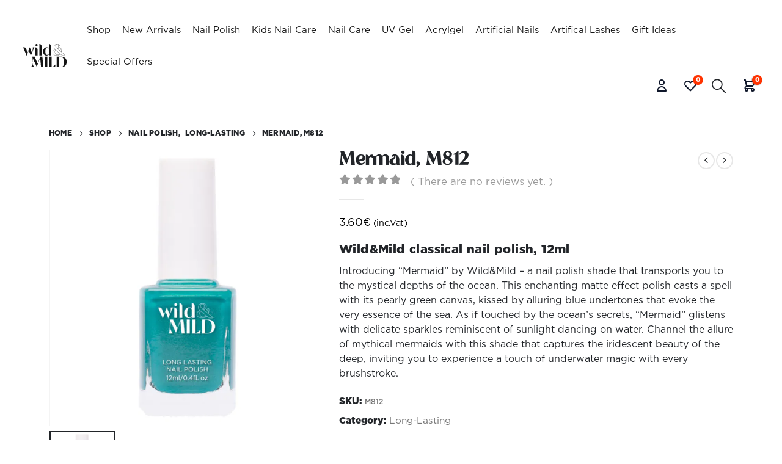

--- FILE ---
content_type: text/html; charset=UTF-8
request_url: https://wildandmild.eu/product/mermaid/
body_size: 31895
content:
	<!DOCTYPE html>
	<html class=""  lang="en-US">
	<head>
		<meta http-equiv="X-UA-Compatible" content="IE=edge" />
		<meta http-equiv="Content-Type" content="text/html; charset=UTF-8" />
		<meta name="viewport" content="width=device-width, initial-scale=1, minimum-scale=1" />

		<link rel="profile" href="https://gmpg.org/xfn/11" />
		<link rel="pingback" href="https://wildandmild.eu/xmlrpc.php" />
						<script>document.documentElement.className = document.documentElement.className + ' yes-js js_active js'</script>
			<meta name='robots' content='index, follow, max-image-preview:large, max-snippet:-1, max-video-preview:-1' />
<link rel="alternate" hreflang="en" href="https://wildandmild.eu/product/mermaid/" />
<link rel="alternate" hreflang="fi" href="https://wildandmild.eu/fi/product/mermaid/" />
<link rel="alternate" hreflang="x-default" href="https://wildandmild.eu/product/mermaid/" />

<!-- Google Tag Manager for WordPress by gtm4wp.com -->
<script data-cfasync="false" data-pagespeed-no-defer>
	var gtm4wp_datalayer_name = "dataLayer";
	var dataLayer = dataLayer || [];
	const gtm4wp_use_sku_instead = 0;
	const gtm4wp_currency = 'EUR';
	const gtm4wp_product_per_impression = 10;
	const gtm4wp_clear_ecommerce = false;
	const gtm4wp_datalayer_max_timeout = 2000;
</script>
<!-- End Google Tag Manager for WordPress by gtm4wp.com -->
	<!-- This site is optimized with the Yoast SEO plugin v26.7 - https://yoast.com/wordpress/plugins/seo/ -->
	<title>Mermaid, M812 - Wild&amp;Mild</title>
	<link rel="canonical" href="https://wildandmild.eu/product/mermaid/" />
	<meta property="og:locale" content="en_US" />
	<meta property="og:type" content="article" />
	<meta property="og:title" content="Mermaid, M812 - Wild&amp;Mild" />
	<meta property="og:description" content="Wild&amp;Mild classical nail polish, 12ml Introducing &quot;Mermaid&quot; by Wild&amp;Mild – a nail polish shade that transports you to the mystical depths of the ocean. This enchanting matte effect polish casts a spell with its pearly green canvas, kissed by alluring blue undertones that evoke the very essence of the sea. As if touched by the ocean&#039;s secrets, &quot;Mermaid&quot; glistens with delicate sparkles reminiscent of sunlight dancing on water. Channel the allure of mythical mermaids with this shade that captures the iridescent beauty of the deep, inviting you to experience a touch of underwater magic with every brushstroke." />
	<meta property="og:url" content="https://wildandmild.eu/product/mermaid/" />
	<meta property="og:site_name" content="Wild&amp;Mild" />
	<meta property="article:modified_time" content="2025-07-01T12:50:24+00:00" />
	<meta property="og:image" content="https://wildandmild.eu/wp-content/uploads/2023/03/M812-77.jpg" />
	<meta property="og:image:width" content="1500" />
	<meta property="og:image:height" content="1500" />
	<meta property="og:image:type" content="image/jpeg" />
	<meta name="twitter:card" content="summary_large_image" />
	<meta name="twitter:label1" content="Est. reading time" />
	<meta name="twitter:data1" content="1 minute" />
	<script type="application/ld+json" class="yoast-schema-graph">{"@context":"https://schema.org","@graph":[{"@type":"WebPage","@id":"https://wildandmild.eu/product/mermaid/","url":"https://wildandmild.eu/product/mermaid/","name":"Mermaid, M812 - Wild&amp;Mild","isPartOf":{"@id":"https://wildandmild.eu/#website"},"primaryImageOfPage":{"@id":"https://wildandmild.eu/product/mermaid/#primaryimage"},"image":{"@id":"https://wildandmild.eu/product/mermaid/#primaryimage"},"thumbnailUrl":"https://wildandmild.eu/wp-content/uploads/2023/03/M812-77.jpg","datePublished":"2023-01-06T08:26:50+00:00","dateModified":"2025-07-01T12:50:24+00:00","breadcrumb":{"@id":"https://wildandmild.eu/product/mermaid/#breadcrumb"},"inLanguage":"en-US","potentialAction":[{"@type":"ReadAction","target":["https://wildandmild.eu/product/mermaid/"]}]},{"@type":"ImageObject","inLanguage":"en-US","@id":"https://wildandmild.eu/product/mermaid/#primaryimage","url":"https://wildandmild.eu/wp-content/uploads/2023/03/M812-77.jpg","contentUrl":"https://wildandmild.eu/wp-content/uploads/2023/03/M812-77.jpg","width":1500,"height":1500},{"@type":"BreadcrumbList","@id":"https://wildandmild.eu/product/mermaid/#breadcrumb","itemListElement":[{"@type":"ListItem","position":1,"name":"Home","item":"https://wildandmild.eu/"},{"@type":"ListItem","position":2,"name":"Shop","item":"https://wildandmild.eu/shop/"},{"@type":"ListItem","position":3,"name":"Mermaid, M812"}]},{"@type":"WebSite","@id":"https://wildandmild.eu/#website","url":"https://wildandmild.eu/","name":"Wild&amp;Mild","description":"","potentialAction":[{"@type":"SearchAction","target":{"@type":"EntryPoint","urlTemplate":"https://wildandmild.eu/?s={search_term_string}"},"query-input":{"@type":"PropertyValueSpecification","valueRequired":true,"valueName":"search_term_string"}}],"inLanguage":"en-US"}]}</script>
	<!-- / Yoast SEO plugin. -->


<link rel='dns-prefetch' href='//cdn.jsdelivr.net' />
<link rel='dns-prefetch' href='//fonts.googleapis.com' />
<link rel="alternate" type="application/rss+xml" title="Wild&amp;Mild &raquo; Feed" href="https://wildandmild.eu/feed/" />
<link rel="alternate" type="application/rss+xml" title="Wild&amp;Mild &raquo; Comments Feed" href="https://wildandmild.eu/comments/feed/" />
<link rel="alternate" type="application/rss+xml" title="Wild&amp;Mild &raquo; Mermaid, M812 Comments Feed" href="https://wildandmild.eu/product/mermaid/feed/" />
<link rel="alternate" title="oEmbed (JSON)" type="application/json+oembed" href="https://wildandmild.eu/wp-json/oembed/1.0/embed?url=https%3A%2F%2Fwildandmild.eu%2Fproduct%2Fmermaid%2F" />
<link rel="alternate" title="oEmbed (XML)" type="text/xml+oembed" href="https://wildandmild.eu/wp-json/oembed/1.0/embed?url=https%3A%2F%2Fwildandmild.eu%2Fproduct%2Fmermaid%2F&#038;format=xml" />
		<link rel="shortcut icon" href="//wildandmild.eu/wp-content/themes/porto/images/logo/favicon.png" type="image/x-icon" />
				<link rel="apple-touch-icon" href="//wildandmild.eu/wp-content/themes/porto/images/logo/apple-touch-icon.png" />
				<link rel="apple-touch-icon" sizes="120x120" href="//wildandmild.eu/wp-content/themes/porto/images/logo/apple-touch-icon_120x120.png" />
				<link rel="apple-touch-icon" sizes="76x76" href="//wildandmild.eu/wp-content/themes/porto/images/logo/apple-touch-icon_76x76.png" />
				<link rel="apple-touch-icon" sizes="152x152" href="//wildandmild.eu/wp-content/themes/porto/images/logo/apple-touch-icon_152x152.png" />
		<style id='wp-img-auto-sizes-contain-inline-css'>
img:is([sizes=auto i],[sizes^="auto," i]){contain-intrinsic-size:3000px 1500px}
/*# sourceURL=wp-img-auto-sizes-contain-inline-css */
</style>
<link rel='stylesheet' id='porto-google-fonts-css' href='//fonts.googleapis.com/css?family=Poppins%3A400%2C500&#038;ver=6.9' media='all' />
<link rel='stylesheet' id='sbi_styles-css' href='https://wildandmild.eu/wp-content/plugins/instagram-feed/css/sbi-styles.min.css?ver=6.10.0' media='all' />
<style id='wp-emoji-styles-inline-css'>

	img.wp-smiley, img.emoji {
		display: inline !important;
		border: none !important;
		box-shadow: none !important;
		height: 1em !important;
		width: 1em !important;
		margin: 0 0.07em !important;
		vertical-align: -0.1em !important;
		background: none !important;
		padding: 0 !important;
	}
/*# sourceURL=wp-emoji-styles-inline-css */
</style>
<link rel='stylesheet' id='wp-block-library-css' href='https://wildandmild.eu/wp-includes/css/dist/block-library/style.min.css?ver=6.9' media='all' />
<style id='global-styles-inline-css'>
:root{--wp--preset--aspect-ratio--square: 1;--wp--preset--aspect-ratio--4-3: 4/3;--wp--preset--aspect-ratio--3-4: 3/4;--wp--preset--aspect-ratio--3-2: 3/2;--wp--preset--aspect-ratio--2-3: 2/3;--wp--preset--aspect-ratio--16-9: 16/9;--wp--preset--aspect-ratio--9-16: 9/16;--wp--preset--color--black: #000000;--wp--preset--color--cyan-bluish-gray: #abb8c3;--wp--preset--color--white: #ffffff;--wp--preset--color--pale-pink: #f78da7;--wp--preset--color--vivid-red: #cf2e2e;--wp--preset--color--luminous-vivid-orange: #ff6900;--wp--preset--color--luminous-vivid-amber: #fcb900;--wp--preset--color--light-green-cyan: #7bdcb5;--wp--preset--color--vivid-green-cyan: #00d084;--wp--preset--color--pale-cyan-blue: #8ed1fc;--wp--preset--color--vivid-cyan-blue: #0693e3;--wp--preset--color--vivid-purple: #9b51e0;--wp--preset--color--primary: var(--porto-primary-color);--wp--preset--color--secondary: var(--porto-secondary-color);--wp--preset--color--tertiary: var(--porto-tertiary-color);--wp--preset--color--quaternary: var(--porto-quaternary-color);--wp--preset--color--dark: var(--porto-dark-color);--wp--preset--color--light: var(--porto-light-color);--wp--preset--color--primary-hover: var(--porto-primary-light-5);--wp--preset--gradient--vivid-cyan-blue-to-vivid-purple: linear-gradient(135deg,rgb(6,147,227) 0%,rgb(155,81,224) 100%);--wp--preset--gradient--light-green-cyan-to-vivid-green-cyan: linear-gradient(135deg,rgb(122,220,180) 0%,rgb(0,208,130) 100%);--wp--preset--gradient--luminous-vivid-amber-to-luminous-vivid-orange: linear-gradient(135deg,rgb(252,185,0) 0%,rgb(255,105,0) 100%);--wp--preset--gradient--luminous-vivid-orange-to-vivid-red: linear-gradient(135deg,rgb(255,105,0) 0%,rgb(207,46,46) 100%);--wp--preset--gradient--very-light-gray-to-cyan-bluish-gray: linear-gradient(135deg,rgb(238,238,238) 0%,rgb(169,184,195) 100%);--wp--preset--gradient--cool-to-warm-spectrum: linear-gradient(135deg,rgb(74,234,220) 0%,rgb(151,120,209) 20%,rgb(207,42,186) 40%,rgb(238,44,130) 60%,rgb(251,105,98) 80%,rgb(254,248,76) 100%);--wp--preset--gradient--blush-light-purple: linear-gradient(135deg,rgb(255,206,236) 0%,rgb(152,150,240) 100%);--wp--preset--gradient--blush-bordeaux: linear-gradient(135deg,rgb(254,205,165) 0%,rgb(254,45,45) 50%,rgb(107,0,62) 100%);--wp--preset--gradient--luminous-dusk: linear-gradient(135deg,rgb(255,203,112) 0%,rgb(199,81,192) 50%,rgb(65,88,208) 100%);--wp--preset--gradient--pale-ocean: linear-gradient(135deg,rgb(255,245,203) 0%,rgb(182,227,212) 50%,rgb(51,167,181) 100%);--wp--preset--gradient--electric-grass: linear-gradient(135deg,rgb(202,248,128) 0%,rgb(113,206,126) 100%);--wp--preset--gradient--midnight: linear-gradient(135deg,rgb(2,3,129) 0%,rgb(40,116,252) 100%);--wp--preset--font-size--small: 13px;--wp--preset--font-size--medium: 20px;--wp--preset--font-size--large: 36px;--wp--preset--font-size--x-large: 42px;--wp--preset--spacing--20: 0.44rem;--wp--preset--spacing--30: 0.67rem;--wp--preset--spacing--40: 1rem;--wp--preset--spacing--50: 1.5rem;--wp--preset--spacing--60: 2.25rem;--wp--preset--spacing--70: 3.38rem;--wp--preset--spacing--80: 5.06rem;--wp--preset--shadow--natural: 6px 6px 9px rgba(0, 0, 0, 0.2);--wp--preset--shadow--deep: 12px 12px 50px rgba(0, 0, 0, 0.4);--wp--preset--shadow--sharp: 6px 6px 0px rgba(0, 0, 0, 0.2);--wp--preset--shadow--outlined: 6px 6px 0px -3px rgb(255, 255, 255), 6px 6px rgb(0, 0, 0);--wp--preset--shadow--crisp: 6px 6px 0px rgb(0, 0, 0);}:where(.is-layout-flex){gap: 0.5em;}:where(.is-layout-grid){gap: 0.5em;}body .is-layout-flex{display: flex;}.is-layout-flex{flex-wrap: wrap;align-items: center;}.is-layout-flex > :is(*, div){margin: 0;}body .is-layout-grid{display: grid;}.is-layout-grid > :is(*, div){margin: 0;}:where(.wp-block-columns.is-layout-flex){gap: 2em;}:where(.wp-block-columns.is-layout-grid){gap: 2em;}:where(.wp-block-post-template.is-layout-flex){gap: 1.25em;}:where(.wp-block-post-template.is-layout-grid){gap: 1.25em;}.has-black-color{color: var(--wp--preset--color--black) !important;}.has-cyan-bluish-gray-color{color: var(--wp--preset--color--cyan-bluish-gray) !important;}.has-white-color{color: var(--wp--preset--color--white) !important;}.has-pale-pink-color{color: var(--wp--preset--color--pale-pink) !important;}.has-vivid-red-color{color: var(--wp--preset--color--vivid-red) !important;}.has-luminous-vivid-orange-color{color: var(--wp--preset--color--luminous-vivid-orange) !important;}.has-luminous-vivid-amber-color{color: var(--wp--preset--color--luminous-vivid-amber) !important;}.has-light-green-cyan-color{color: var(--wp--preset--color--light-green-cyan) !important;}.has-vivid-green-cyan-color{color: var(--wp--preset--color--vivid-green-cyan) !important;}.has-pale-cyan-blue-color{color: var(--wp--preset--color--pale-cyan-blue) !important;}.has-vivid-cyan-blue-color{color: var(--wp--preset--color--vivid-cyan-blue) !important;}.has-vivid-purple-color{color: var(--wp--preset--color--vivid-purple) !important;}.has-black-background-color{background-color: var(--wp--preset--color--black) !important;}.has-cyan-bluish-gray-background-color{background-color: var(--wp--preset--color--cyan-bluish-gray) !important;}.has-white-background-color{background-color: var(--wp--preset--color--white) !important;}.has-pale-pink-background-color{background-color: var(--wp--preset--color--pale-pink) !important;}.has-vivid-red-background-color{background-color: var(--wp--preset--color--vivid-red) !important;}.has-luminous-vivid-orange-background-color{background-color: var(--wp--preset--color--luminous-vivid-orange) !important;}.has-luminous-vivid-amber-background-color{background-color: var(--wp--preset--color--luminous-vivid-amber) !important;}.has-light-green-cyan-background-color{background-color: var(--wp--preset--color--light-green-cyan) !important;}.has-vivid-green-cyan-background-color{background-color: var(--wp--preset--color--vivid-green-cyan) !important;}.has-pale-cyan-blue-background-color{background-color: var(--wp--preset--color--pale-cyan-blue) !important;}.has-vivid-cyan-blue-background-color{background-color: var(--wp--preset--color--vivid-cyan-blue) !important;}.has-vivid-purple-background-color{background-color: var(--wp--preset--color--vivid-purple) !important;}.has-black-border-color{border-color: var(--wp--preset--color--black) !important;}.has-cyan-bluish-gray-border-color{border-color: var(--wp--preset--color--cyan-bluish-gray) !important;}.has-white-border-color{border-color: var(--wp--preset--color--white) !important;}.has-pale-pink-border-color{border-color: var(--wp--preset--color--pale-pink) !important;}.has-vivid-red-border-color{border-color: var(--wp--preset--color--vivid-red) !important;}.has-luminous-vivid-orange-border-color{border-color: var(--wp--preset--color--luminous-vivid-orange) !important;}.has-luminous-vivid-amber-border-color{border-color: var(--wp--preset--color--luminous-vivid-amber) !important;}.has-light-green-cyan-border-color{border-color: var(--wp--preset--color--light-green-cyan) !important;}.has-vivid-green-cyan-border-color{border-color: var(--wp--preset--color--vivid-green-cyan) !important;}.has-pale-cyan-blue-border-color{border-color: var(--wp--preset--color--pale-cyan-blue) !important;}.has-vivid-cyan-blue-border-color{border-color: var(--wp--preset--color--vivid-cyan-blue) !important;}.has-vivid-purple-border-color{border-color: var(--wp--preset--color--vivid-purple) !important;}.has-vivid-cyan-blue-to-vivid-purple-gradient-background{background: var(--wp--preset--gradient--vivid-cyan-blue-to-vivid-purple) !important;}.has-light-green-cyan-to-vivid-green-cyan-gradient-background{background: var(--wp--preset--gradient--light-green-cyan-to-vivid-green-cyan) !important;}.has-luminous-vivid-amber-to-luminous-vivid-orange-gradient-background{background: var(--wp--preset--gradient--luminous-vivid-amber-to-luminous-vivid-orange) !important;}.has-luminous-vivid-orange-to-vivid-red-gradient-background{background: var(--wp--preset--gradient--luminous-vivid-orange-to-vivid-red) !important;}.has-very-light-gray-to-cyan-bluish-gray-gradient-background{background: var(--wp--preset--gradient--very-light-gray-to-cyan-bluish-gray) !important;}.has-cool-to-warm-spectrum-gradient-background{background: var(--wp--preset--gradient--cool-to-warm-spectrum) !important;}.has-blush-light-purple-gradient-background{background: var(--wp--preset--gradient--blush-light-purple) !important;}.has-blush-bordeaux-gradient-background{background: var(--wp--preset--gradient--blush-bordeaux) !important;}.has-luminous-dusk-gradient-background{background: var(--wp--preset--gradient--luminous-dusk) !important;}.has-pale-ocean-gradient-background{background: var(--wp--preset--gradient--pale-ocean) !important;}.has-electric-grass-gradient-background{background: var(--wp--preset--gradient--electric-grass) !important;}.has-midnight-gradient-background{background: var(--wp--preset--gradient--midnight) !important;}.has-small-font-size{font-size: var(--wp--preset--font-size--small) !important;}.has-medium-font-size{font-size: var(--wp--preset--font-size--medium) !important;}.has-large-font-size{font-size: var(--wp--preset--font-size--large) !important;}.has-x-large-font-size{font-size: var(--wp--preset--font-size--x-large) !important;}
/*# sourceURL=global-styles-inline-css */
</style>

<style id='classic-theme-styles-inline-css'>
/*! This file is auto-generated */
.wp-block-button__link{color:#fff;background-color:#32373c;border-radius:9999px;box-shadow:none;text-decoration:none;padding:calc(.667em + 2px) calc(1.333em + 2px);font-size:1.125em}.wp-block-file__button{background:#32373c;color:#fff;text-decoration:none}
/*# sourceURL=/wp-includes/css/classic-themes.min.css */
</style>
<link rel='stylesheet' id='weblizar-page-animate-css' href='https://wildandmild.eu/wp-content/plugins/page-animations-and-transitions/css/animate.min.css?ver=6.9' media='all' />
<link rel='stylesheet' id='woo-shipping-dpd-baltic-css' href='https://wildandmild.eu/wp-content/plugins/woo-shipping-dpd-baltic/public/css/dpd-public.css?ver=1.2.89' media='all' />
<link rel='stylesheet' id='select2css-css' href='//cdn.jsdelivr.net/npm/select2@4.1.0-rc.0/dist/css/select2.min.css?ver=1.0' media='all' />
<link rel='stylesheet' id='photoswipe-css' href='https://wildandmild.eu/wp-content/plugins/woocommerce/assets/css/photoswipe/photoswipe.min.css?ver=10.4.3' media='all' />
<link rel='stylesheet' id='photoswipe-default-skin-css' href='https://wildandmild.eu/wp-content/plugins/woocommerce/assets/css/photoswipe/default-skin/default-skin.min.css?ver=10.4.3' media='all' />
<style id='woocommerce-inline-inline-css'>
.woocommerce form .form-row .required { visibility: visible; }
/*# sourceURL=woocommerce-inline-inline-css */
</style>
<link rel='stylesheet' id='montonio-style-css' href='https://wildandmild.eu/wp-content/plugins/montonio-for-woocommerce/assets/css/montonio-style.css?ver=9.3.2' media='all' />
<link rel='stylesheet' id='jquery-selectBox-css' href='https://wildandmild.eu/wp-content/plugins/yith-woocommerce-wishlist/assets/css/jquery.selectBox.css?ver=1.2.0' media='all' />
<link rel='stylesheet' id='woocommerce_prettyPhoto_css-css' href='//wildandmild.eu/wp-content/plugins/woocommerce/assets/css/prettyPhoto.css?ver=3.1.6' media='all' />
<link rel='stylesheet' id='yith-wcwl-main-css' href='https://wildandmild.eu/wp-content/plugins/yith-woocommerce-wishlist/assets/css/style.css?ver=4.11.0' media='all' />
<style id='yith-wcwl-main-inline-css'>
 :root { --add-to-wishlist-icon-color: #222529; --added-to-wishlist-icon-color: #e27c7c; --rounded-corners-radius: 16px; --color-add-to-cart-background: #333333; --color-add-to-cart-text: #FFFFFF; --color-add-to-cart-border: #333333; --color-add-to-cart-background-hover: #4F4F4F; --color-add-to-cart-text-hover: #FFFFFF; --color-add-to-cart-border-hover: #4F4F4F; --add-to-cart-rounded-corners-radius: 16px; --color-button-style-1-background: #333333; --color-button-style-1-text: #FFFFFF; --color-button-style-1-border: #333333; --color-button-style-1-background-hover: #4F4F4F; --color-button-style-1-text-hover: #FFFFFF; --color-button-style-1-border-hover: #4F4F4F; --color-button-style-2-background: #333333; --color-button-style-2-text: #FFFFFF; --color-button-style-2-border: #333333; --color-button-style-2-background-hover: #4F4F4F; --color-button-style-2-text-hover: #FFFFFF; --color-button-style-2-border-hover: #4F4F4F; --color-wishlist-table-background: #FFFFFF; --color-wishlist-table-text: #6d6c6c; --color-wishlist-table-border: #FFFFFF; --color-headers-background: #F4F4F4; --color-share-button-color: #FFFFFF; --color-share-button-color-hover: #FFFFFF; --color-fb-button-background: #39599E; --color-fb-button-background-hover: #595A5A; --color-tw-button-background: #45AFE2; --color-tw-button-background-hover: #595A5A; --color-pr-button-background: #AB2E31; --color-pr-button-background-hover: #595A5A; --color-em-button-background: #FBB102; --color-em-button-background-hover: #595A5A; --color-wa-button-background: #00A901; --color-wa-button-background-hover: #595A5A; --feedback-duration: 3s } 
 :root { --add-to-wishlist-icon-color: #222529; --added-to-wishlist-icon-color: #e27c7c; --rounded-corners-radius: 16px; --color-add-to-cart-background: #333333; --color-add-to-cart-text: #FFFFFF; --color-add-to-cart-border: #333333; --color-add-to-cart-background-hover: #4F4F4F; --color-add-to-cart-text-hover: #FFFFFF; --color-add-to-cart-border-hover: #4F4F4F; --add-to-cart-rounded-corners-radius: 16px; --color-button-style-1-background: #333333; --color-button-style-1-text: #FFFFFF; --color-button-style-1-border: #333333; --color-button-style-1-background-hover: #4F4F4F; --color-button-style-1-text-hover: #FFFFFF; --color-button-style-1-border-hover: #4F4F4F; --color-button-style-2-background: #333333; --color-button-style-2-text: #FFFFFF; --color-button-style-2-border: #333333; --color-button-style-2-background-hover: #4F4F4F; --color-button-style-2-text-hover: #FFFFFF; --color-button-style-2-border-hover: #4F4F4F; --color-wishlist-table-background: #FFFFFF; --color-wishlist-table-text: #6d6c6c; --color-wishlist-table-border: #FFFFFF; --color-headers-background: #F4F4F4; --color-share-button-color: #FFFFFF; --color-share-button-color-hover: #FFFFFF; --color-fb-button-background: #39599E; --color-fb-button-background-hover: #595A5A; --color-tw-button-background: #45AFE2; --color-tw-button-background-hover: #595A5A; --color-pr-button-background: #AB2E31; --color-pr-button-background-hover: #595A5A; --color-em-button-background: #FBB102; --color-em-button-background-hover: #595A5A; --color-wa-button-background: #00A901; --color-wa-button-background-hover: #595A5A; --feedback-duration: 3s } 
/*# sourceURL=yith-wcwl-main-inline-css */
</style>
<link rel='stylesheet' id='porto-fs-progress-bar-css' href='https://wildandmild.eu/wp-content/themes/porto/inc/lib/woocommerce-shipping-progress-bar/shipping-progress-bar.css?ver=7.7.2' media='all' />
<link rel='stylesheet' id='porto-css-vars-css' href='https://wildandmild.eu/wp-content/uploads/porto_styles/theme_css_vars.css?ver=7.7.2' media='all' />
<link rel='stylesheet' id='js_composer_front-css' href='https://wildandmild.eu/wp-content/plugins/js_composer/assets/css/js_composer.min.css?ver=8.7.2' media='all' />
<link rel='stylesheet' id='bootstrap-css' href='https://wildandmild.eu/wp-content/uploads/porto_styles/bootstrap.css?ver=7.7.2' media='all' />
<link rel='stylesheet' id='porto-plugins-css' href='https://wildandmild.eu/wp-content/themes/porto/css/plugins.css?ver=7.7.2' media='all' />
<link rel='stylesheet' id='porto-theme-css' href='https://wildandmild.eu/wp-content/themes/porto/css/theme.css?ver=7.7.2' media='all' />
<link rel='stylesheet' id='porto-animate-css' href='https://wildandmild.eu/wp-content/themes/porto/css/part/animate.css?ver=7.7.2' media='all' />
<link rel='stylesheet' id='porto-widget-tag-cloud-css' href='https://wildandmild.eu/wp-content/themes/porto/css/part/widget-tag-cloud.css?ver=7.7.2' media='all' />
<link rel='stylesheet' id='porto-blog-legacy-css' href='https://wildandmild.eu/wp-content/themes/porto/css/part/blog-legacy.css?ver=7.7.2' media='all' />
<link rel='stylesheet' id='porto-header-shop-css' href='https://wildandmild.eu/wp-content/themes/porto/css/part/header-shop.css?ver=7.7.2' media='all' />
<link rel='stylesheet' id='porto-header-legacy-css' href='https://wildandmild.eu/wp-content/themes/porto/css/part/header-legacy.css?ver=7.7.2' media='all' />
<link rel='stylesheet' id='porto-footer-legacy-css' href='https://wildandmild.eu/wp-content/themes/porto/css/part/footer-legacy.css?ver=7.7.2' media='all' />
<link rel='stylesheet' id='porto-nav-panel-css' href='https://wildandmild.eu/wp-content/themes/porto/css/part/nav-panel.css?ver=7.7.2' media='all' />
<link rel='stylesheet' id='porto-media-mobile-sidebar-css' href='https://wildandmild.eu/wp-content/themes/porto/css/part/media-mobile-sidebar.css?ver=7.7.2' media='(max-width:991px)' />
<link rel='stylesheet' id='porto-shortcodes-css' href='https://wildandmild.eu/wp-content/uploads/porto_styles/shortcodes.css?ver=7.7.2' media='all' />
<link rel='stylesheet' id='porto-theme-shop-css' href='https://wildandmild.eu/wp-content/themes/porto/css/theme_shop.css?ver=7.7.2' media='all' />
<link rel='stylesheet' id='porto-only-product-css' href='https://wildandmild.eu/wp-content/themes/porto/css/part/only-product.css?ver=7.7.2' media='all' />
<link rel='stylesheet' id='porto-shop-legacy-css' href='https://wildandmild.eu/wp-content/themes/porto/css/part/shop-legacy.css?ver=7.7.2' media='all' />
<link rel='stylesheet' id='porto-shop-sidebar-base-css' href='https://wildandmild.eu/wp-content/themes/porto/css/part/shop-sidebar-base.css?ver=7.7.2' media='all' />
<link rel='stylesheet' id='porto-theme-wpb-css' href='https://wildandmild.eu/wp-content/themes/porto/css/theme_wpb.css?ver=7.7.2' media='all' />
<link rel='stylesheet' id='porto-dynamic-style-css' href='https://wildandmild.eu/wp-content/uploads/porto_styles/dynamic_style.css?ver=7.7.2' media='all' />
<link rel='stylesheet' id='porto-type-builder-css' href='https://wildandmild.eu/wp-content/plugins/porto-functionality/builders/assets/type-builder.css?ver=3.7.2' media='all' />
<link rel='stylesheet' id='porto-account-login-style-css' href='https://wildandmild.eu/wp-content/themes/porto/css/theme/shop/login-style/account-login.css?ver=7.7.2' media='all' />
<link rel='stylesheet' id='porto-theme-woopage-css' href='https://wildandmild.eu/wp-content/themes/porto/css/theme/shop/other/woopage.css?ver=7.7.2' media='all' />
<link rel='stylesheet' id='porto-style-css' href='https://wildandmild.eu/wp-content/themes/porto/style.css?ver=7.7.2' media='all' />
<style id='porto-style-inline-css'>
.side-header-narrow-bar-logo{max-width:111px}@media (min-width:992px){}.page-top .product-nav{position:static;height:auto;margin-top:0}.page-top .product-nav .product-prev,.page-top .product-nav .product-next{float:none;position:absolute;height:30px;top:50%;bottom:50%;margin-top:-15px}.page-top .product-nav .product-prev{right:10px}.page-top .product-nav .product-next{left:10px}.page-top .product-nav .product-next .product-popup{right:auto;left:0}.page-top .product-nav .product-next .product-popup:before{right:auto;left:6px}.page-top .sort-source{position:static;text-align:center;margin-top:5px;border-width:0}.page-top{padding-top:20px;padding-bottom:20px}.page-top .page-title{padding-bottom:0}@media (max-width:991px){.page-top .page-sub-title{margin-bottom:5px;margin-top:0}.page-top .breadcrumbs-wrap{margin-bottom:5px}}@media (min-width:992px){.page-top .page-title{min-height:0;line-height:1.25}.page-top .page-sub-title{line-height:1.6}.page-top .product-nav{display:inline-block;height:30px;vertical-align:middle;margin-left:10px}.page-top .product-nav .product-prev,.page-top .product-nav .product-next{position:relative}.page-top .product-nav .product-prev{float:left;left:0}.page-top .product-nav .product-prev .product-popup{right:auto;left:-26px}.page-top .product-nav .product-prev:before{right:auto;left:32px}.page-top .product-nav .product-next{float:left;left:0}.page-top .product-nav .product-next .product-popup{right:auto;left:0}.page-top .product-nav .product-next .product-popup:before{right:auto}}.product-images .img-thumbnail .inner,.product-images .img-thumbnail .inner img{-webkit-transform:none;transform:none}.sticky-product{position:fixed;top:0;left:0;width:100%;z-index:1001;background-color:#fff;box-shadow:0 3px 5px rgba(0,0,0,0.08);padding:15px 0}.sticky-product.pos-bottom{top:auto;bottom:var(--porto-icon-menus-mobile,0);box-shadow:0 -3px 5px rgba(0,0,0,0.08)}.sticky-product .container{display:-ms-flexbox;display:flex;-ms-flex-align:center;align-items:center;-ms-flex-wrap:wrap;flex-wrap:wrap}.sticky-product .sticky-image{max-width:60px;margin-right:15px}.sticky-product .add-to-cart{-ms-flex:1;flex:1;text-align:right;margin-top:5px}.sticky-product .product-name{font-size:16px;font-weight:600;line-height:inherit;margin-bottom:0}.sticky-product .sticky-detail{line-height:1.5;display:-ms-flexbox;display:flex}.sticky-product .star-rating{margin:5px 15px;font-size:1em}.sticky-product .availability{padding-top:2px}.sticky-product .sticky-detail .price{font-family:,,sans-serif;font-weight:400;margin-bottom:0;font-size:1.3em;line-height:1.5}.sticky-product.pos-top:not(.hide){top:0;opacity:1;visibility:visible;transform:translate3d( 0,0,0 )}.sticky-product.pos-top.scroll-down{opacity:0 !important;visibility:hidden;transform:translate3d( 0,-100%,0 )}.sticky-product.sticky-ready{transition:left .3s,visibility 0.3s,opacity 0.3s,transform 0.3s,top 0.3s ease}.sticky-product .quantity.extra-type{display:none}@media (min-width:992px){body.single-product .sticky-product .container{padding-left:calc(var(--porto-grid-gutter-width) / 2);padding-right:calc(var(--porto-grid-gutter-width) / 2)}}.sticky-product .container{padding-left:var(--porto-fluid-spacing);padding-right:var(--porto-fluid-spacing)}@media (max-width:768px){.sticky-product .sticky-image,.sticky-product .sticky-detail,.sticky-product{display:none}.sticky-product.show-mobile{display:block;padding-top:10px;padding-bottom:10px}.sticky-product.show-mobile .add-to-cart{margin-top:0}.sticky-product.show-mobile .single_add_to_cart_button{margin:0;width:100%}}#login-form-popup{max-width:480px}.mega-menu.menu-hover-line > li.menu-item > a:before{height:1px;background-color:#333;margin-top:10px}.font-weight-semibold > a{font-weight:inherit !important}#header .header-top .mega-menu > li.menu-item > a{font-weight:400;letter-spacing:-.025em}#header .searchform input{width:280px}#header .my-account,#header .my-wishlist{font-size:27px}#header .searchform-popup .search-toggle{font-size:23px}#mini-cart{padding-left:.25rem}#mini-cart .cart-items,.my-wishlist .wishlist-count{box-shadow:none;background:#222529}@media (min-width:992px){#header .logo{margin-right:1rem}.header-wrapper.wide .container-fluid{padding-left:3vw;padding-right:3vw}.header-col>*:not(.header-col-wide),.header-col-wide>*:not(.header-col-wide){margin-left:1.125rem}}@media (max-width:991px){#header .top-links{display:none}}@media (max-width:575px){#header .porto-view-switcher{display:none}#header .header-right .searchform{right:-140px}}@media (max-width:359px){.header-col>*:not(.header-col-wide),.header-col-wide>*:not(.header-col-wide){margin-left:3px}}.page-header-6{padding-bottom:0}.page-header-6 .container:after{content:'';display:block;border-bottom:1px solid #e7e7e7;margin-top:12px}.btn-modern{font-weight:400;letter-spacing:.15em}.porto-ibanner-layer .btn-modern.btn-lg{font-size:.875em;padding:1.375em 3.65em}.thumb-info .thumb-info-title{font-size:1.25rem}li.product-category .sub-categories{font-weight:300;letter-spacing:-.025em}ul.products li.product-category .thumb-info-title{width:auto;padding-right:0}ul.products li.product-category .thumb-info h3{font-size:inherit;letter-spacing:.2em;font-weight:600;text-transform:none}ul.products li.product-category .thumb-info h3:after{content:'';display:inline-block;width:.55em;height:.55em;border-width:1px 1px 0 0;margin-left:.3em;transform:rotate(45deg) skew(12deg,12deg);transition:margin-left .3s;border-style:solid}ul.products li.product-category .thumb-info h3:hover:after{margin-left:.5em}.owl-carousel.nav-style-4 .owl-nav [class*="owl-"]:before{content:'';display:block;width:.9em;height:.9em;border-width:1.5px 1.5px 0 0;border-style:solid;border-color:#222529;transform:translateX(-50%) rotate(45deg) skew(10deg,10deg)}.owl-carousel.nav-style-4 .owl-nav .owl-prev:before{transform:translateX(20%) rotate(-135deg) skew(10deg,10deg)}.owl-carousel.dots-style-1 .owl-dots span,.products-slider.owl-carousel .owl-dot span{border-color:#222529}.owl-carousel.dots-style-1 .owl-dot.active span,.owl-carousel.dots-style-1 .owl-dot:hover span,.products-slider.owl-carousel .owl-dot:hover span,.products-slider.owl-carousel .owl-dot.active span{color:#222529}.porto-products.show-category .products-filter{text-align:center}.porto-products.show-category .product-categories li{display:inline-block;margin:0 1.5rem 1rem}.porto-products.show-category .section-title,.porto-products.show-category .product-categories a:before{display:none}.porto-products.show-category .product-categories a{padding:0;color:#333;font-size:.8125rem;font-weight:400;letter-spacing:-.025em;text-transform:uppercase;line-height:1.5;text-decoration:none}.porto-products.show-category .product-categories a:hover,.porto-products.show-category .product-categories .current a{border-bottom:1px solid}.testimonial blockquote p{font-size:1.375rem;line-height:1.4;font-style:italic}.testimonial blockquote p:before{content:'“';font-size:250%;margin-right:.5rem}.testimonial .testimonial-author strong{font-size:1.125rem;letter-spacing:-.025em;font-weight:300;color:#555}.testimonial .testimonial-author strong:before{content:'-';margin-right:.25rem}.testimonial.testimonial-style-2 .testimonial-author{margin:0}.blog-posts .post .entry-title{font-size:1.5rem;letter-spacing:-.025em;margin-bottom:.5rem}.blog-posts .post .clearfix{display:none}.blog-posts .post .post-excerpt:last-child{margin-bottom:0}article.post-grid .post-date .day{background:#222529;color:#fff;letter-spacing:.05em;font-size:1.125rem;padding-bottom:0;line-height:1}article.post-grid .post-date .month{font-size:.75rem;text-transform:uppercase;line-height:1.2;padding-bottom:8px;letter-spacing:.05em}article.post-grid .post-image .post-date{right:auto;top:20px;left:20px;width:auto;min-width:44px}body:not(.home) .post-image .img-thumbnail,body:not(.home) .post-image.img-thumbnail img{border:1px solid #e7e7e7}.instagram-slider .vc_single_image-wrapper,.instagram-slider img{width:100%}@media (max-width:991px){.thumb-info .thumb-info-title{font-size:1.0625rem}.porto-products.show-category .product-categories li{margin:0 1rem .75rem}}.widget-style .labels,.widget-style .add-links-wrap,.widget-style .sale-product-daily-deal{display:none}.widget-style .product-inner{display:flex;align-items:center}.widget-style .product-image{max-width:90px;flex:0 0 90px}.widget-style .product-content{flex:1;padding-left:1rem;max-width:calc(100% - 90px)}.widget-style ul.products li.product-col{margin-bottom:.25rem}.footer-top .wysija-paragraph{flex:1;padding-right:.75rem}.footer-top .wysija-input{height:3rem;background:#f4f4f4;border:none;font-size:.75rem;padding-left:1.25rem;box-shadow:none}.footer-top .wysija-submit{height:3rem}.widget .widget-title,#footer .widget-title{font-size:.9375rem;font-weight:700}#footer .widget > div > ul li{margin-bottom:.625rem}#footer .share-links a{width:2.5rem;height:2.5rem;box-shadow:none;border:1px solid #e7e7e7}#footer .footer-main > .container{padding-top:0;padding-bottom:0}.footer-main > .container:before,.footer-main > .container:after{content:'';border-top:1px solid #e7e7e7;display:block}.footer-main > .container:before{margin-bottom:2.5rem}.footer-main > .container:after{margin-top:.625rem}#footer .footer-bottom{font-size:1em}
/*# sourceURL=porto-style-inline-css */
</style>
<link rel='stylesheet' id='porto-360-gallery-css' href='https://wildandmild.eu/wp-content/themes/porto/inc/lib/threesixty/threesixty.css?ver=7.7.2' media='all' />
<link rel='stylesheet' id='styles-child-css' href='https://wildandmild.eu/wp-content/themes/porto-child/dist/css/styles.min.css?ver=1.1' media='all' />
<link rel='stylesheet' id='prdctfltr-css' href='https://wildandmild.eu/wp-content/plugins/prdctfltr/includes/css/styles.css?ver=8.3.0' media='all' />
<script id="wpml-cookie-js-extra">
var wpml_cookies = {"wp-wpml_current_language":{"value":"en","expires":1,"path":"/"}};
var wpml_cookies = {"wp-wpml_current_language":{"value":"en","expires":1,"path":"/"}};
//# sourceURL=wpml-cookie-js-extra
</script>
<script src="https://wildandmild.eu/wp-content/plugins/sitepress-multilingual-cms/res/js/cookies/language-cookie.js?ver=486900" id="wpml-cookie-js" defer data-wp-strategy="defer"></script>
<script src="https://wildandmild.eu/wp-includes/js/jquery/jquery.min.js?ver=3.7.1" id="jquery-core-js"></script>
<script src="https://wildandmild.eu/wp-includes/js/jquery/jquery-migrate.min.js?ver=3.4.1" id="jquery-migrate-js"></script>
<script id="woo-shipping-dpd-baltic-js-extra">
var dpd = {"fe_ajax_nonce":"e36c5a85b2","ajax_url":"/wp-admin/admin-ajax.php"};
//# sourceURL=woo-shipping-dpd-baltic-js-extra
</script>
<script src="https://wildandmild.eu/wp-content/plugins/woo-shipping-dpd-baltic/public/js/dpd-public.js?ver=1.2.89" id="woo-shipping-dpd-baltic-js"></script>
<script src="https://wildandmild.eu/wp-content/plugins/woocommerce/assets/js/jquery-blockui/jquery.blockUI.min.js?ver=2.7.0-wc.10.4.3" id="wc-jquery-blockui-js" data-wp-strategy="defer"></script>
<script id="wc-add-to-cart-js-extra">
var wc_add_to_cart_params = {"ajax_url":"/wp-admin/admin-ajax.php","wc_ajax_url":"/?wc-ajax=%%endpoint%%","i18n_view_cart":"View cart","cart_url":"https://wildandmild.eu/cart/","is_cart":"","cart_redirect_after_add":"no"};
//# sourceURL=wc-add-to-cart-js-extra
</script>
<script src="https://wildandmild.eu/wp-content/plugins/woocommerce/assets/js/frontend/add-to-cart.min.js?ver=10.4.3" id="wc-add-to-cart-js" data-wp-strategy="defer"></script>
<script src="https://wildandmild.eu/wp-content/plugins/woocommerce/assets/js/photoswipe/photoswipe.min.js?ver=4.1.1-wc.10.4.3" id="wc-photoswipe-js" defer data-wp-strategy="defer"></script>
<script src="https://wildandmild.eu/wp-content/plugins/woocommerce/assets/js/photoswipe/photoswipe-ui-default.min.js?ver=4.1.1-wc.10.4.3" id="wc-photoswipe-ui-default-js" defer data-wp-strategy="defer"></script>
<script id="wc-single-product-js-extra">
var wc_single_product_params = {"i18n_required_rating_text":"Please select a rating","i18n_rating_options":["1 of 5 stars","2 of 5 stars","3 of 5 stars","4 of 5 stars","5 of 5 stars"],"i18n_product_gallery_trigger_text":"View full-screen image gallery","review_rating_required":"yes","flexslider":{"rtl":false,"animation":"slide","smoothHeight":true,"directionNav":false,"controlNav":"thumbnails","slideshow":false,"animationSpeed":500,"animationLoop":false,"allowOneSlide":false},"zoom_enabled":"","zoom_options":[],"photoswipe_enabled":"1","photoswipe_options":{"shareEl":false,"closeOnScroll":false,"history":false,"hideAnimationDuration":0,"showAnimationDuration":0},"flexslider_enabled":""};
//# sourceURL=wc-single-product-js-extra
</script>
<script src="https://wildandmild.eu/wp-content/plugins/woocommerce/assets/js/frontend/single-product.min.js?ver=10.4.3" id="wc-single-product-js" defer data-wp-strategy="defer"></script>
<script src="https://wildandmild.eu/wp-content/plugins/woocommerce/assets/js/js-cookie/js.cookie.min.js?ver=2.1.4-wc.10.4.3" id="wc-js-cookie-js" defer data-wp-strategy="defer"></script>
<script id="woocommerce-js-extra">
var woocommerce_params = {"ajax_url":"/wp-admin/admin-ajax.php","wc_ajax_url":"/?wc-ajax=%%endpoint%%","i18n_password_show":"Show password","i18n_password_hide":"Hide password"};
//# sourceURL=woocommerce-js-extra
</script>
<script src="https://wildandmild.eu/wp-content/plugins/woocommerce/assets/js/frontend/woocommerce.min.js?ver=10.4.3" id="woocommerce-js" defer data-wp-strategy="defer"></script>
<script src="https://wildandmild.eu/wp-content/plugins/js_composer/assets/js/vendors/woocommerce-add-to-cart.js?ver=8.7.2" id="vc_woocommerce-add-to-cart-js-js"></script>
<script id="wc-cart-fragments-js-extra">
var wc_cart_fragments_params = {"ajax_url":"/wp-admin/admin-ajax.php","wc_ajax_url":"/?wc-ajax=%%endpoint%%","cart_hash_key":"wc_cart_hash_94ecba160cdd8d384bb58d147c9e2022","fragment_name":"wc_fragments_94ecba160cdd8d384bb58d147c9e2022","request_timeout":"15000"};
//# sourceURL=wc-cart-fragments-js-extra
</script>
<script src="https://wildandmild.eu/wp-content/plugins/woocommerce/assets/js/frontend/cart-fragments.min.js?ver=10.4.3" id="wc-cart-fragments-js" defer data-wp-strategy="defer"></script>
<script src="https://wildandmild.eu/wp-content/themes/porto-child/dist/js/main.js?ver=6.9" id="themejs-js"></script>
<script></script><link rel="https://api.w.org/" href="https://wildandmild.eu/wp-json/" /><link rel="alternate" title="JSON" type="application/json" href="https://wildandmild.eu/wp-json/wp/v2/product/1051" /><link rel="EditURI" type="application/rsd+xml" title="RSD" href="https://wildandmild.eu/xmlrpc.php?rsd" />
<link rel='shortlink' href='https://wildandmild.eu/?p=1051' />
<meta name="generator" content="WPML ver:4.8.6 stt:1,18;" />
	<script>

					        // jQuery(document).on( 'change', '.wc_payment_methods input[name="payment_method"]', function() {
				// 	jQuery('body').trigger('update_checkout');
				// });
					</script>
			
<!-- Google Tag Manager for WordPress by gtm4wp.com -->
<!-- GTM Container placement set to off -->
<script data-cfasync="false" data-pagespeed-no-defer>
	var dataLayer_content = {"pagePostType":"product","pagePostType2":"single-product","pagePostAuthor":"Siret Saar","cartContent":{"totals":{"applied_coupons":[],"discount_total":0,"subtotal":0,"total":0},"items":[]},"productRatingCounts":[],"productAverageRating":0,"productReviewCount":0,"productType":"simple","productIsVariable":0};
	dataLayer.push( dataLayer_content );
</script>
<script data-cfasync="false" data-pagespeed-no-defer>
	console.warn && console.warn("[GTM4WP] Google Tag Manager container code placement set to OFF !!!");
	console.warn && console.warn("[GTM4WP] Data layer codes are active but GTM container must be loaded using custom coding !!!");
</script>
<!-- End Google Tag Manager for WordPress by gtm4wp.com -->	<noscript><style>.woocommerce-product-gallery{ opacity: 1 !important; }</style></noscript>
	
<!-- Meta Pixel Code -->
<script type='text/javascript'>
!function(f,b,e,v,n,t,s){if(f.fbq)return;n=f.fbq=function(){n.callMethod?
n.callMethod.apply(n,arguments):n.queue.push(arguments)};if(!f._fbq)f._fbq=n;
n.push=n;n.loaded=!0;n.version='2.0';n.queue=[];t=b.createElement(e);t.async=!0;
t.src=v;s=b.getElementsByTagName(e)[0];s.parentNode.insertBefore(t,s)}(window,
document,'script','https://connect.facebook.net/en_US/fbevents.js');
</script>
<!-- End Meta Pixel Code -->
<script type='text/javascript'>var url = window.location.origin + '?ob=open-bridge';
            fbq('set', 'openbridge', '6315690185208024', url);
fbq('init', '6315690185208024', {}, {
    "agent": "wordpress-6.9-4.1.5"
})</script><script type='text/javascript'>
    fbq('track', 'PageView', []);
  </script><meta name="generator" content="Powered by WPBakery Page Builder - drag and drop page builder for WordPress."/>
<!-- Google Tag Manager -->
<script>(function(w,d,s,l,i){w[l]=w[l]||[];w[l].push({'gtm.start':
new Date().getTime(),event:'gtm.js'});var f=d.getElementsByTagName(s)[0],
j=d.createElement(s),dl=l!='dataLayer'?'&l='+l:'';j.async=true;j.src=
'https://www.googletagmanager.com/gtm.js?id='+i+dl;f.parentNode.insertBefore(j,f);
})(window,document,'script','dataLayer','GTM-TNKQFB5V');</script>
<!-- End Google Tag Manager -->

<link rel="icon" href="https://wildandmild.eu/wp-content/uploads/2024/02/cropped-Logo-1-32x32.jpg" sizes="32x32" />
<link rel="icon" href="https://wildandmild.eu/wp-content/uploads/2024/02/cropped-Logo-1-192x192.jpg" sizes="192x192" />
<link rel="apple-touch-icon" href="https://wildandmild.eu/wp-content/uploads/2024/02/cropped-Logo-1-180x180.jpg" />
<meta name="msapplication-TileImage" content="https://wildandmild.eu/wp-content/uploads/2024/02/cropped-Logo-1-270x270.jpg" />
<meta name="generator" content="XforWooCommerce.com - Product Filter for WooCommerce"/>		<style id="wp-custom-css">
			.woocommerce h5 {
	font-family: 'Gotham';
	font-weight: 400;
	font-size: 16px;
	line-height: 1.5;
}

body.home #header .my-account, body.page-id-4638 #header .my-account, body.page-id-5066 #header .my-account, body.page-id-5086 #header .my-account, body.home #header .search-popup, body.page-id-4638 #header .search-popup, body.page-id-5066 #header .search-popup, body.page-id-5086 #header .search-popup, body.home #header .mini-cart, body.page-id-4638 #header .mini-cart, body.page-id-5066 #header .mini-cart, body.page-id-5086 #header .mini-cart, body.home #header .my-wishlist, body.page-id-4638 #header .my-wishlist, body.page-id-5066 #header .my-wishlist, body.page-id-5086 #header .my-wishlist {
	 display: none;
}

@media only screen and (min-width: 1200px) {
	body.home #header:not(.sticky-header), body.page-id-4638 #header:not(.sticky-header), body.page-id-5066 #header:not(.sticky-header), body.page-id-5086 #header:not(.sticky-header) {
	 position: fixed;
	 top: 32px;
	 left: 0px;
	 width: 100%;
	 height: 80px;
	 z-index: 10;
}
 body.home #header:not(.sticky-header) .header-main, body.page-id-4638 #header:not(.sticky-header) .header-main, body.page-id-5066 #header:not(.sticky-header) .header-main, body.page-id-5086 #header:not(.sticky-header) .header-main {
	 background: transparent;
}
 body.home #header .main-menu, body.page-id-4638 #header .main-menu, body.page-id-5066 #header .main-menu, body.page-id-5086 #header .main-menu {
	 display: flex;
	 align-items: center;
}
 body.home #header li.menu-item.btn-link a, body.page-id-4638 #header li.menu-item.btn-link a, body.page-id-5066 #header li.menu-item.btn-link a, body.page-id-5086 #header li.menu-item.btn-link a {
	 color: #fff;
	 text-align: center;
	 letter-spacing: 0.1em;
	 text-transform: uppercase;
	 border: 1px solid #fff;
	 border-radius: 32px;
	 padding: 9px 24px;
	 font-size: 14px;
	 font-weight: 900;
	 line-height: 1.5;
}
 body.home #header.sticky-header li.menu-item.btn-link a, body.page-id-4638 #header.sticky-header li.menu-item.btn-link a, body.page-id-5066 #header.sticky-header li.menu-item.btn-link a, body.page-id-5086 #header.sticky-header li.menu-item.btn-link a {
	 background: #000;
	 border-color: #000;
}
 body.page-id-5086 #header:not(.sticky-header) {
	 position: fixed;
	 top: 32px;
	 left: 0px;
	 width: 100%;
	 height: 80px;
	 z-index: 10;
}
 body.page-id-5086 #header:not(.sticky-header) .header-main {
	 background: transparent;
}
 
}

#intro .wpb_wrapper, #intro .vc_single_image-wrapper, #intro .vc_single_image-wrapper img {
		width: 100% !important;
	max-width: 100% !important;
	}
section.grid-area .sm-pl-100 {
	padding: 0 !important;
}
	
	@media only screen and (min-width: 767px) {
		#intro .col-md-6 {
    width: 50%;
}
		
		.larger-images .porto-vc-zoom .vc_single_image-wrapper img {
			height: 600px !important;
			object-fit: cover !important;
		}
	}

@media only screen and (min-width: 1440px) {
section.grid-area .vc_row{
	transform: none !important;
	margin-bottom: 0 !important;
		justify-content: space-between;
}

	
	.home section.grid-area .vc_row, #intro.grid-area .vc_row {
		justify-content: space-between;
	}

.home section.grid-area .vc_row .wpb_single_image img, .page-id-4638 section.grid-area .vc_row .wpb_single_image img{
	height: auto !important;
	width: auto !important;
	transform: none !important;
}
	
	.home section.grid-area .vc_row .wpb_single_image img{
	height: 500px !important;
}

.home section.grid-area .vc_row .vc_column_container, .page-id-4638 section.grid-area .vc_row .vc_column_container {
	transform: none !important;
	padding-left: 0 !important;
}
	
	section.grid-area .vc_row .vc_column_container.col-md-5 {
	width: calc(40% - 25px) !important;
}
	section.grid-area .vc_row .vc_column_container.col-md-7 {
	width: calc(60% - 25px) !important;
}
	

.home section.grid-area .vc_row:nth-of-type(3) .wpb_single_image.wpb_content_element, .page-id-4638 section.grid-area .vc_row:nth-of-type(3) .wpb_single_image.wpb_content_element {
	margin-bottom: 35px !important;
}
}

.home section.grid-area .sm-pl-100,.page-id-4638 section.grid-area .sm-pl-100 {
	padding-left: 0 !important;
}
.home section.grid-area .wpb_text_column h2,.page-id-4638 section.grid-area .wpb_text_column h2 {
	padding-top: 0 !important;
}
.fullwidth {
	padding-right: 3vw !important;
	padding-left: 3vw !important;
}
@media only screen and (max-width: 767px) {
	.reverse-row{
		flex-direction: column-reverse;
	}
}

section.grid-area .vc_row:nth-of-type(2) {
	    transform: none !important;
    margin-bottom: 0 !important;
}
section.grid-area .vc_row img {
	    transform: none !important;
    margin-bottom: 0 !important;
	width: 100% !important;
	height: auto !important;

}

section.grid-area .vc_row:nth-of-type(3) .vc_column_container:last-of-type {
	transform: none !important;
	padding-left: 0 !important;
}

.fullwidth .vc_row{
	max-width: 1400px !important;
	margin: 0 auto !important;
}

.bg-text-block.hero-bg.full-height {
	padding-left: 3vw !important;
}

footer .container {
	max-width: 100%;
    padding: 0 3vw;
}

header .logo img {
	padding: 0 !important;
	width: calc(100% - 16px);
}

.vc_custom_1679300745747 .vc_column_container {
	padding: 0 !important;
}

@media (min-width: 1440px){
section.grid-area .vc_row:nth-of-type(1) .wpb_text_column, section.grid-area .vc_row:nth-of-type(3) .vc_column_container:first-of-type .wpb_text_column {
    padding-right: 0 !important;
}
	section.grid-area .vc_row:nth-of-type(1) .wpb_text_column, section.grid-area .vc_row:nth-of-type(4) .wpb_text_column {
    padding-left: 0 !important;
}
}


/* CUSTOM BANNER FOR PRODUCT CATEGORIES */
.custom_banner {
	width: calc(100% + 40px);
	margin-left: -20px;
	padding: 50px;
	background-size: cover !important;
	background-repeat: no-repeat !important;
	
	.container {
		display: grid;
		grid-template-columns: 1fr 1fr;
		gap: 30px;
		max-width: 1400px;
		margin: 0 auto;

		.custom_banner_left_col {
			display: flex;
			flex-direction: column;
			align-items: start;
			justify-content: center;

			h3 {
				font-family: 'Tangerine', sans-serif;
				font-size: 16px;
				margin: 0 0 12px;
			}

			h2 {
				font-size: 52px;
			}

			.banner_text_content {
				margin-bottom: 20px;

				p {
					color: #222529;
					font-size: 18px;
					line-height: 1.5;
				}
			}
		}

		.custom_banner_right_col {
			img {
				max-height: 600px;
				object-fit: contain;
			}
		}
	}
	
}

@media (max-width: 1024px) {
	.custom_banner {
				padding: 20px;
		
		.container {
				grid-template-columns: 1fr;

		
		.custom_banner_left_col {
		display: flex;
		flex-direction: column;
		align-items: start;
		justify-content: center;
		
		h3 {
			font-family: 'Tangerine', sans-serif;
			font-size: 16px;
			margin: 0 0 12px;
		}
		
		h2 {
			font-size: 32px;
		}
		
		.banner_text_content {
			margin-bottom: 20px;
			
			p {
				color: #222529;
				font-size: 16px;
				line-height: 1.5;
			}
		}
	}
		
		.custom_banner_right_col {
		img {
			max-height: auto;
			width: 100%;
			object-fit: cover;
		}
	}
		}
		
	}
}

.wp-video {
	max-width: 640px !important;
}

#footer .vc_btn3:hover {
	color: #000 !important;
}

#footer .porto-block .container > p {
	display: none;
} 

#footer {
	padding-bottom: 20px;
}

.header-reveal #header.sticky-header .header-main.sticky {
	animation: header-reveal 0.5s ease-in !important;
	
}

.product-images .zoom {
	position: absolute;
	top: 0;
	left: 0;
	width: 100%;
	height: 100%;
}
.product-images .zoom i{
	display: none !important;
}
@media (max-width:1000px) {
	.mejs-video {
		width: 350px !important
	}
}
@media (min-width:1001px) and (max-width: 1100px) {
	.mejs-video {
		width: 450px !important
	}
}
@media (min-width:1101px) and (max-width: 1300px) {
	.mejs-video {
		width: 600px !important
	}
}

/* Make categories hidden by default */
@media screen and (max-width: 1199px) {
    #nav-panel .mobile-menu .sub-menu {
        display: none;
    }
	
	#nav-panel .menu-item .arrow {
		width: 100px;
		height: 45px;
	}
	
		#nav-panel .menu-item .arrow::before {
		right: 15px !important;
	}
}

/* Hide wishlist renaming form */
.wishlist-title {
    display: block !important;
	  cursor: default;
}

.wishlist-title .show-title-form,
.hidden-title-form {
	display: none !important;
}

.footer-vdisain-logo {
	width: 90px;
}



		</style>
		<noscript><style> .wpb_animate_when_almost_visible { opacity: 1; }</style></noscript>	<link rel='stylesheet' id='wc-blocks-style-css' href='https://wildandmild.eu/wp-content/plugins/woocommerce/assets/client/blocks/wc-blocks.css?ver=wc-10.4.3' media='all' />
</head>
	<body class="wp-singular product-template-default single single-product postid-1051 wp-embed-responsive wp-theme-porto wp-child-theme-porto-child theme-porto animate__animated animate__fadeIn woocommerce woocommerce-page woocommerce-no-js login-popup full blog-1 wpb-js-composer js-comp-ver-8.7.2 vc_responsive">
	
<!-- Meta Pixel Code -->
<noscript>
<img height="1" width="1" style="display:none" alt="fbpx"
src="https://www.facebook.com/tr?id=6315690185208024&ev=PageView&noscript=1" />
</noscript>
<!-- End Meta Pixel Code -->
<!-- Google Tag Manager (noscript) -->
<noscript><iframe src="https://www.googletagmanager.com/ns.html?id=GTM-TNKQFB5V"
height="0" width="0" style="display:none;visibility:hidden"></iframe></noscript>
<!-- End Google Tag Manager (noscript) -->

	<div class="page-wrapper"><!-- page wrapper -->
		
											<!-- header wrapper -->
				<div class="header-wrapper wide header-reveal">
										

	<header  id="header" class="header-builder">
	
	<div class="header-main"><div class="header-row container-fluid"><div class="header-col header-left hidden-for-sm"><a class="mobile-toggle" role="button" href="#" aria-label="Mobile Menu"><i class="fas fa-bars"></i></a>
	<div class="logo">
	<a aria-label="Site Logo" href="https://wildandmild.eu/" title="Wild&amp;Mild - "  rel="home">
		<img class="img-responsive standard-logo retina-logo" width="106" height="56" src="//wildandmild.eu/wp-content/uploads/2023/02/wildandmild_logo.svg" alt="Wild&amp;Mild" />	</a>
	</div>
	</div><div class="header-col visible-for-sm header-left">
	<div class="logo">
	<a aria-label="Site Logo" href="https://wildandmild.eu/" title="Wild&amp;Mild - "  rel="home">
		<img class="img-responsive standard-logo retina-logo" width="106" height="56" src="//wildandmild.eu/wp-content/uploads/2023/02/wildandmild_logo.svg" alt="Wild&amp;Mild" />	</a>
	</div>
	</div><div class="header-col header-right hidden-for-sm"><ul id="menu-main-menu" class="main-menu mega-menu menu-hover-line menu-hover-underline"><li id="nav-menu-item-2476" class="menu-item menu-item-type-post_type menu-item-object-page current_page_parent narrow"><a href="https://wildandmild.eu/shop/">Shop</a></li>
<li id="nav-menu-item-6523" class="menu-item menu-item-type-taxonomy menu-item-object-product_cat narrow"><a href="https://wildandmild.eu/product-category/new-arrivals/">New Arrivals</a></li>
<li id="nav-menu-item-2373" class="menu-item menu-item-type-post_type menu-item-object-page menu-item-has-children has-sub narrow"><a href="https://wildandmild.eu/nail-polish/">Nail Polish</a>
<div class="popup"><div class="inner" style=""><ul class="sub-menu porto-narrow-sub-menu">
	<li id="nav-menu-item-2127" class="menu-item menu-item-type-post_type menu-item-object-page" data-cols="1"><a href="https://wildandmild.eu/collections/">Collections</a></li>
	<li id="nav-menu-item-8607" class="menu-item menu-item-type-taxonomy menu-item-object-product_cat" data-cols="1"><a href="https://wildandmild.eu/product-category/nail-polish/wear-winner/">Wear Winner</a></li>
	<li id="nav-menu-item-2969" class="menu-item menu-item-type-taxonomy menu-item-object-product_cat" data-cols="1"><a href="https://wildandmild.eu/product-category/nail-polish/gel-effect/">Gel Effect</a></li>
	<li id="nav-menu-item-2970" class="menu-item menu-item-type-taxonomy menu-item-object-product_cat current-product-ancestor current-menu-parent current-product-parent active" data-cols="1"><a href="https://wildandmild.eu/product-category/nail-polish/long-lasting/">Long-Lasting</a></li>
	<li id="nav-menu-item-2971" class="menu-item menu-item-type-taxonomy menu-item-object-product_cat" data-cols="1"><a href="https://wildandmild.eu/product-category/nail-polish/matte-effect/">Matte Effect</a></li>
	<li id="nav-menu-item-2968" class="menu-item menu-item-type-taxonomy menu-item-object-product_cat" data-cols="1"><a href="https://wildandmild.eu/product-category/nail-polish/bio/">BIO</a></li>
	<li id="nav-menu-item-6507" class="menu-item menu-item-type-taxonomy menu-item-object-product_cat" data-cols="1"><a href="https://wildandmild.eu/product-category/nail-polish/collections/dazzle-effect/">Dazzle Effect</a></li>
	<li id="nav-menu-item-6506" class="menu-item menu-item-type-taxonomy menu-item-object-product_cat" data-cols="1"><a href="https://wildandmild.eu/product-category/nail-polish/collections/chrome-effect/">Chrome Effect</a></li>
	<li id="nav-menu-item-6513" class="menu-item menu-item-type-taxonomy menu-item-object-product_cat" data-cols="1"><a href="https://wildandmild.eu/product-category/nail-polish/collections/silk-effect/">Silk Effect</a></li>
	<li id="nav-menu-item-6512" class="menu-item menu-item-type-taxonomy menu-item-object-product_cat" data-cols="1"><a href="https://wildandmild.eu/product-category/nail-polish/collections/paranormal-effect/">Paranormal Effect</a></li>
	<li id="nav-menu-item-6510" class="menu-item menu-item-type-taxonomy menu-item-object-product_cat" data-cols="1"><a href="https://wildandmild.eu/product-category/nail-polish/collections/illusion-effect/">Illusion Effect</a></li>
	<li id="nav-menu-item-6514" class="menu-item menu-item-type-taxonomy menu-item-object-product_cat" data-cols="1"><a href="https://wildandmild.eu/product-category/nail-polish/collections/soft-skin-effect/">Soft Skin Effect</a></li>
	<li id="nav-menu-item-6509" class="menu-item menu-item-type-taxonomy menu-item-object-product_cat" data-cols="1"><a href="https://wildandmild.eu/product-category/nail-polish/collections/gold-rush-effect/">Gold Rush Effect</a></li>
	<li id="nav-menu-item-6515" class="menu-item menu-item-type-taxonomy menu-item-object-product_cat" data-cols="1"><a href="https://wildandmild.eu/product-category/nail-polish/collections/velveteen-effect/">Velveteen Effect</a></li>
	<li id="nav-menu-item-6508" class="menu-item menu-item-type-taxonomy menu-item-object-product_cat" data-cols="1"><a href="https://wildandmild.eu/product-category/nail-polish/collections/diamond-pearl-effect/">Diamond &amp; Pearl Effect</a></li>
	<li id="nav-menu-item-6511" class="menu-item menu-item-type-taxonomy menu-item-object-product_cat" data-cols="1"><a href="https://wildandmild.eu/product-category/nail-polish/collections/neon-effect/">Neon Effect</a></li>
	<li id="nav-menu-item-6527" class="menu-item menu-item-type-taxonomy menu-item-object-product_cat" data-cols="1"><a href="https://wildandmild.eu/product-category/nail-polish/collections/french-manicure/">French Manicure</a></li>
</ul></div></div>
</li>
<li id="nav-menu-item-8874" class="menu-item menu-item-type-post_type menu-item-object-page menu-item-has-children has-sub narrow"><a href="https://wildandmild.eu/kids-nail-polish/">Kids Nail Care</a>
<div class="popup"><div class="inner" style=""><ul class="sub-menu porto-narrow-sub-menu">
	<li id="nav-menu-item-8665" class="menu-item menu-item-type-taxonomy menu-item-object-product_cat" data-cols="1"><a href="https://wildandmild.eu/product-category/kids-nail-polish/">Kids Nail Polish</a></li>
</ul></div></div>
</li>
<li id="nav-menu-item-5051" class="menu-item menu-item-type-post_type menu-item-object-page menu-item-has-children has-sub narrow"><a href="https://wildandmild.eu/nail-care/">Nail Care</a>
<div class="popup"><div class="inner" style=""><ul class="sub-menu porto-narrow-sub-menu">
	<li id="nav-menu-item-2965" class="menu-item menu-item-type-taxonomy menu-item-object-product_cat" data-cols="1"><a href="https://wildandmild.eu/product-category/nail-care/base-and-top-coats/">Base &#038; Top Coats</a></li>
	<li id="nav-menu-item-2966" class="menu-item menu-item-type-taxonomy menu-item-object-product_cat" data-cols="1"><a href="https://wildandmild.eu/product-category/nail-care/removers/">Removers</a></li>
	<li id="nav-menu-item-2967" class="menu-item menu-item-type-taxonomy menu-item-object-product_cat" data-cols="1"><a href="https://wildandmild.eu/product-category/nail-care/treatment-and-strengtheners/">Treatment &#038; Strengtheners</a></li>
	<li id="nav-menu-item-6859" class="menu-item menu-item-type-taxonomy menu-item-object-product_cat" data-cols="1"><a href="https://wildandmild.eu/product-category/nail-care/nail-care-pen/">Nail Care Pen</a></li>
</ul></div></div>
</li>
<li id="nav-menu-item-2374" class="menu-item menu-item-type-post_type menu-item-object-page menu-item-has-children has-sub narrow"><a href="https://wildandmild.eu/uv-gel/">UV Gel</a>
<div class="popup"><div class="inner" style=""><ul class="sub-menu porto-narrow-sub-menu">
	<li id="nav-menu-item-6540" class="menu-item menu-item-type-taxonomy menu-item-object-product_cat" data-cols="1"><a href="https://wildandmild.eu/product-category/uv-gel-starter-kit/">UV Gel Starter Kit</a></li>
	<li id="nav-menu-item-2983" class="menu-item menu-item-type-taxonomy menu-item-object-product_cat" data-cols="1"><a href="https://wildandmild.eu/product-category/uv-gel-polish/">UV Gel Polish</a></li>
	<li id="nav-menu-item-2982" class="menu-item menu-item-type-taxonomy menu-item-object-product_cat" data-cols="1"><a href="https://wildandmild.eu/product-category/uv-gel-accessories-2/">UV Gel Accessories</a></li>
</ul></div></div>
</li>
<li id="nav-menu-item-2128" class="menu-item menu-item-type-post_type menu-item-object-page menu-item-has-children has-sub narrow"><a href="https://wildandmild.eu/acrylgel/">Acrylgel</a>
<div class="popup"><div class="inner" style=""><ul class="sub-menu porto-narrow-sub-menu">
	<li id="nav-menu-item-6541" class="menu-item menu-item-type-taxonomy menu-item-object-product_cat" data-cols="1"><a href="https://wildandmild.eu/product-category/acrylgel/acrylgel-starter-kit/">Acrylgel Starter Kit</a></li>
	<li id="nav-menu-item-2961" class="menu-item menu-item-type-taxonomy menu-item-object-product_cat" data-cols="1"><a href="https://wildandmild.eu/product-category/acrylgel/acrylgel-accessories/">Acrylgel Accessories</a></li>
	<li id="nav-menu-item-2962" class="menu-item menu-item-type-taxonomy menu-item-object-product_cat" data-cols="1"><a href="https://wildandmild.eu/product-category/acrylgel/acrylgel-tubes/">Acrylgel Tubes</a></li>
	<li id="nav-menu-item-2963" class="menu-item menu-item-type-taxonomy menu-item-object-product_cat" data-cols="1"><a href="https://wildandmild.eu/product-category/acrylgel/uv-base-top-coats/">UV Base &amp; Top Coats</a></li>
</ul></div></div>
</li>
<li id="nav-menu-item-2977" class="menu-item menu-item-type-taxonomy menu-item-object-product_cat narrow"><a href="https://wildandmild.eu/product-category/artificial-nails/">Artificial Nails</a></li>
<li id="nav-menu-item-2976" class="menu-item menu-item-type-taxonomy menu-item-object-product_cat narrow"><a href="https://wildandmild.eu/product-category/artifical-lashes/">Artifical Lashes</a></li>
<li id="nav-menu-item-6525" class="menu-item menu-item-type-taxonomy menu-item-object-product_cat narrow"><a href="https://wildandmild.eu/product-category/gift-ideas/">Gift Ideas</a></li>
<li id="nav-menu-item-6524" class="menu-item menu-item-type-taxonomy menu-item-object-product_cat narrow"><a href="https://wildandmild.eu/product-category/special-offers/">Special Offers</a></li>
</ul><a href="https://wildandmild.eu/my-account/" aria-label="My Account" title="My Account" class="my-account  porto-link-login"><i class="porto-icon-user-2"></i></a><div class="wishlist-offcanvas"><a href="https://wildandmild.eu/wishlist/?wishlist-action" aria-label="Wishlist" title="Wishlist" class="my-wishlist"><i class="porto-icon-wishlist-2"></i><span class="wishlist-count">0</span></a><div class="wishlist-popup"></div><div class="minicart-overlay"><svg viewBox="0 0 32 32" xmlns="http://www.w3.org/2000/svg"><defs><style>.minicart-svg{fill:none;stroke:#fff;stroke-linecap:round;stroke-linejoin:round;stroke-width:2px;}</style></defs><g id="cross"><line class="minicart-svg" x1="7" x2="25" y1="7" y2="25"/><line class="minicart-svg" x1="7" x2="25" y1="25" y2="7"/></g></svg></div></div><div class="searchform-popup search-popup large-search-layout search-dropdown search-rounded"><a  class="search-toggle" role="button" aria-label="Search Toggle" href="#"><i class="porto-icon-magnifier"></i><span class="search-text">Search</span></a>	<form action="https://wildandmild.eu/" method="get"
		class="searchform search-layout-large">
		<div class="searchform-fields">
			<span class="text"><input name="s" type="text" value="" placeholder="Search&hellip;" autocomplete="off" /></span>
							<input type="hidden" name="post_type" value="product"/>
							<span class="button-wrap">
				<button class="btn btn-special" aria-label="Search" title="Search" type="submit">
					<i class="porto-icon-magnifier"></i>
				</button>
							</span>
		</div>
				<div class="live-search-list"></div>
			</form>
	</div>		<div id="mini-cart" aria-haspopup="true" class="mini-cart simple">
			<div class="cart-head">
			<span class="cart-icon"><i class="minicart-icon porto-icon-cart-thick"></i><span class="cart-items">0</span></span><span class="cart-items-text">0 items</span>			</div>
			<div class="cart-popup widget_shopping_cart">
				<div class="widget_shopping_cart_content">
									<div class="cart-loading"></div>
								</div>
			</div>
				</div>
		</div><div class="header-col visible-for-sm header-right"><a class="mobile-toggle" role="button" href="#" aria-label="Mobile Menu"><i class="fas fa-bars"></i></a><div class="searchform-popup search-popup large-search-layout search-dropdown search-rounded"><a  class="search-toggle" role="button" aria-label="Search Toggle" href="#"><i class="porto-icon-magnifier"></i><span class="search-text">Search</span></a>	<form action="https://wildandmild.eu/" method="get"
		class="searchform search-layout-large">
		<div class="searchform-fields">
			<span class="text"><input name="s" type="text" value="" placeholder="Search&hellip;" autocomplete="off" /></span>
							<input type="hidden" name="post_type" value="product"/>
							<span class="button-wrap">
				<button class="btn btn-special" aria-label="Search" title="Search" type="submit">
					<i class="porto-icon-magnifier"></i>
				</button>
							</span>
		</div>
				<div class="live-search-list"></div>
			</form>
	</div><a href="https://wildandmild.eu/my-account/" aria-label="My Account" title="My Account" class="my-account  porto-link-login"><i class="porto-icon-user-2"></i></a><div class="wishlist-offcanvas"><a href="https://wildandmild.eu/wishlist/?wishlist-action" aria-label="Wishlist" title="Wishlist" class="my-wishlist"><i class="porto-icon-wishlist-2"></i><span class="wishlist-count">0</span></a><div class="wishlist-popup"></div><div class="minicart-overlay"><svg viewBox="0 0 32 32" xmlns="http://www.w3.org/2000/svg"><defs><style>.minicart-svg{fill:none;stroke:#fff;stroke-linecap:round;stroke-linejoin:round;stroke-width:2px;}</style></defs><g id="cross"><line class="minicart-svg" x1="7" x2="25" y1="7" y2="25"/><line class="minicart-svg" x1="7" x2="25" y1="25" y2="7"/></g></svg></div></div>		<div id="mini-cart" aria-haspopup="true" class="mini-cart simple">
			<div class="cart-head">
			<span class="cart-icon"><i class="minicart-icon porto-icon-cart-thick"></i><span class="cart-items">0</span></span><span class="cart-items-text">0 items</span>			</div>
			<div class="cart-popup widget_shopping_cart">
				<div class="widget_shopping_cart_content">
									<div class="cart-loading"></div>
								</div>
			</div>
				</div>
		</div></div>
<nav id="nav-panel">
	<div class="container">
		<div class="mobile-nav-wrap">
		<div class="menu-wrap"><ul id="menu-main-menu-1" class="mobile-menu accordion-menu"><li id="accordion-menu-item-2476" class="menu-item menu-item-type-post_type menu-item-object-page current_page_parent"><a href="https://wildandmild.eu/shop/">Shop</a></li>
<li id="accordion-menu-item-6523" class="menu-item menu-item-type-taxonomy menu-item-object-product_cat"><a href="https://wildandmild.eu/product-category/new-arrivals/">New Arrivals</a></li>
<li id="accordion-menu-item-2373" class="menu-item menu-item-type-post_type menu-item-object-page menu-item-has-children has-sub"><a href="https://wildandmild.eu/nail-polish/">Nail Polish</a>
<span aria-label="Open Submenu" class="arrow" role="button"></span><ul class="sub-menu">
	<li id="accordion-menu-item-2127" class="menu-item menu-item-type-post_type menu-item-object-page"><a href="https://wildandmild.eu/collections/">Collections</a></li>
	<li id="accordion-menu-item-8607" class="menu-item menu-item-type-taxonomy menu-item-object-product_cat"><a href="https://wildandmild.eu/product-category/nail-polish/wear-winner/">Wear Winner</a></li>
	<li id="accordion-menu-item-2969" class="menu-item menu-item-type-taxonomy menu-item-object-product_cat"><a href="https://wildandmild.eu/product-category/nail-polish/gel-effect/">Gel Effect</a></li>
	<li id="accordion-menu-item-2970" class="menu-item menu-item-type-taxonomy menu-item-object-product_cat current-product-ancestor current-menu-parent current-product-parent active"><a href="https://wildandmild.eu/product-category/nail-polish/long-lasting/">Long-Lasting</a></li>
	<li id="accordion-menu-item-2971" class="menu-item menu-item-type-taxonomy menu-item-object-product_cat"><a href="https://wildandmild.eu/product-category/nail-polish/matte-effect/">Matte Effect</a></li>
	<li id="accordion-menu-item-2968" class="menu-item menu-item-type-taxonomy menu-item-object-product_cat"><a href="https://wildandmild.eu/product-category/nail-polish/bio/">BIO</a></li>
	<li id="accordion-menu-item-6507" class="menu-item menu-item-type-taxonomy menu-item-object-product_cat"><a href="https://wildandmild.eu/product-category/nail-polish/collections/dazzle-effect/">Dazzle Effect</a></li>
	<li id="accordion-menu-item-6506" class="menu-item menu-item-type-taxonomy menu-item-object-product_cat"><a href="https://wildandmild.eu/product-category/nail-polish/collections/chrome-effect/">Chrome Effect</a></li>
	<li id="accordion-menu-item-6513" class="menu-item menu-item-type-taxonomy menu-item-object-product_cat"><a href="https://wildandmild.eu/product-category/nail-polish/collections/silk-effect/">Silk Effect</a></li>
	<li id="accordion-menu-item-6512" class="menu-item menu-item-type-taxonomy menu-item-object-product_cat"><a href="https://wildandmild.eu/product-category/nail-polish/collections/paranormal-effect/">Paranormal Effect</a></li>
	<li id="accordion-menu-item-6510" class="menu-item menu-item-type-taxonomy menu-item-object-product_cat"><a href="https://wildandmild.eu/product-category/nail-polish/collections/illusion-effect/">Illusion Effect</a></li>
	<li id="accordion-menu-item-6514" class="menu-item menu-item-type-taxonomy menu-item-object-product_cat"><a href="https://wildandmild.eu/product-category/nail-polish/collections/soft-skin-effect/">Soft Skin Effect</a></li>
	<li id="accordion-menu-item-6509" class="menu-item menu-item-type-taxonomy menu-item-object-product_cat"><a href="https://wildandmild.eu/product-category/nail-polish/collections/gold-rush-effect/">Gold Rush Effect</a></li>
	<li id="accordion-menu-item-6515" class="menu-item menu-item-type-taxonomy menu-item-object-product_cat"><a href="https://wildandmild.eu/product-category/nail-polish/collections/velveteen-effect/">Velveteen Effect</a></li>
	<li id="accordion-menu-item-6508" class="menu-item menu-item-type-taxonomy menu-item-object-product_cat"><a href="https://wildandmild.eu/product-category/nail-polish/collections/diamond-pearl-effect/">Diamond &amp; Pearl Effect</a></li>
	<li id="accordion-menu-item-6511" class="menu-item menu-item-type-taxonomy menu-item-object-product_cat"><a href="https://wildandmild.eu/product-category/nail-polish/collections/neon-effect/">Neon Effect</a></li>
	<li id="accordion-menu-item-6527" class="menu-item menu-item-type-taxonomy menu-item-object-product_cat"><a href="https://wildandmild.eu/product-category/nail-polish/collections/french-manicure/">French Manicure</a></li>
</ul>
</li>
<li id="accordion-menu-item-8874" class="menu-item menu-item-type-post_type menu-item-object-page menu-item-has-children has-sub"><a href="https://wildandmild.eu/kids-nail-polish/">Kids Nail Care</a>
<span aria-label="Open Submenu" class="arrow" role="button"></span><ul class="sub-menu">
	<li id="accordion-menu-item-8665" class="menu-item menu-item-type-taxonomy menu-item-object-product_cat"><a href="https://wildandmild.eu/product-category/kids-nail-polish/">Kids Nail Polish</a></li>
</ul>
</li>
<li id="accordion-menu-item-5051" class="menu-item menu-item-type-post_type menu-item-object-page menu-item-has-children has-sub"><a href="https://wildandmild.eu/nail-care/">Nail Care</a>
<span aria-label="Open Submenu" class="arrow" role="button"></span><ul class="sub-menu">
	<li id="accordion-menu-item-2965" class="menu-item menu-item-type-taxonomy menu-item-object-product_cat"><a href="https://wildandmild.eu/product-category/nail-care/base-and-top-coats/">Base &#038; Top Coats</a></li>
	<li id="accordion-menu-item-2966" class="menu-item menu-item-type-taxonomy menu-item-object-product_cat"><a href="https://wildandmild.eu/product-category/nail-care/removers/">Removers</a></li>
	<li id="accordion-menu-item-2967" class="menu-item menu-item-type-taxonomy menu-item-object-product_cat"><a href="https://wildandmild.eu/product-category/nail-care/treatment-and-strengtheners/">Treatment &#038; Strengtheners</a></li>
	<li id="accordion-menu-item-6859" class="menu-item menu-item-type-taxonomy menu-item-object-product_cat"><a href="https://wildandmild.eu/product-category/nail-care/nail-care-pen/">Nail Care Pen</a></li>
</ul>
</li>
<li id="accordion-menu-item-2374" class="menu-item menu-item-type-post_type menu-item-object-page menu-item-has-children has-sub"><a href="https://wildandmild.eu/uv-gel/">UV Gel</a>
<span aria-label="Open Submenu" class="arrow" role="button"></span><ul class="sub-menu">
	<li id="accordion-menu-item-6540" class="menu-item menu-item-type-taxonomy menu-item-object-product_cat"><a href="https://wildandmild.eu/product-category/uv-gel-starter-kit/">UV Gel Starter Kit</a></li>
	<li id="accordion-menu-item-2983" class="menu-item menu-item-type-taxonomy menu-item-object-product_cat"><a href="https://wildandmild.eu/product-category/uv-gel-polish/">UV Gel Polish</a></li>
	<li id="accordion-menu-item-2982" class="menu-item menu-item-type-taxonomy menu-item-object-product_cat"><a href="https://wildandmild.eu/product-category/uv-gel-accessories-2/">UV Gel Accessories</a></li>
</ul>
</li>
<li id="accordion-menu-item-2128" class="menu-item menu-item-type-post_type menu-item-object-page menu-item-has-children has-sub"><a href="https://wildandmild.eu/acrylgel/">Acrylgel</a>
<span aria-label="Open Submenu" class="arrow" role="button"></span><ul class="sub-menu">
	<li id="accordion-menu-item-6541" class="menu-item menu-item-type-taxonomy menu-item-object-product_cat"><a href="https://wildandmild.eu/product-category/acrylgel/acrylgel-starter-kit/">Acrylgel Starter Kit</a></li>
	<li id="accordion-menu-item-2961" class="menu-item menu-item-type-taxonomy menu-item-object-product_cat"><a href="https://wildandmild.eu/product-category/acrylgel/acrylgel-accessories/">Acrylgel Accessories</a></li>
	<li id="accordion-menu-item-2962" class="menu-item menu-item-type-taxonomy menu-item-object-product_cat"><a href="https://wildandmild.eu/product-category/acrylgel/acrylgel-tubes/">Acrylgel Tubes</a></li>
	<li id="accordion-menu-item-2963" class="menu-item menu-item-type-taxonomy menu-item-object-product_cat"><a href="https://wildandmild.eu/product-category/acrylgel/uv-base-top-coats/">UV Base &amp; Top Coats</a></li>
</ul>
</li>
<li id="accordion-menu-item-2977" class="menu-item menu-item-type-taxonomy menu-item-object-product_cat"><a href="https://wildandmild.eu/product-category/artificial-nails/">Artificial Nails</a></li>
<li id="accordion-menu-item-2976" class="menu-item menu-item-type-taxonomy menu-item-object-product_cat"><a href="https://wildandmild.eu/product-category/artifical-lashes/">Artifical Lashes</a></li>
<li id="accordion-menu-item-6525" class="menu-item menu-item-type-taxonomy menu-item-object-product_cat"><a href="https://wildandmild.eu/product-category/gift-ideas/">Gift Ideas</a></li>
<li id="accordion-menu-item-6524" class="menu-item menu-item-type-taxonomy menu-item-object-product_cat"><a href="https://wildandmild.eu/product-category/special-offers/">Special Offers</a></li>
</ul></div>		</div>
	</div>
</nav>
</div>	</header>

									</div>
				<!-- end header wrapper -->
			
			
			
		<div id="main" class="column1 boxed"><!-- main -->

			<div class="container">
			<div class="row main-content-wrap">

			<!-- main content -->
			<div class="main-content col-lg-12">

					<section class="page-top page-header-5">
	<div class="container hide-title">
	<div class="row align-items-center">
					<div class="breadcrumbs-wrap col-lg-6">
				<ul class="breadcrumb" itemscope itemtype="https://schema.org/BreadcrumbList"><li class="home" itemprop="itemListElement" itemscope itemtype="https://schema.org/ListItem"><a itemprop="item" href="https://wildandmild.eu" title="Go to Home Page"><span itemprop="name">Home</span></a><meta itemprop="position" content="1" /><i class="delimiter delimiter-2"></i></li><li itemprop="itemListElement" itemscope itemtype="https://schema.org/ListItem"><a itemprop="item" href="https://wildandmild.eu/shop/"><span itemprop="name">Shop</span></a><meta itemprop="position" content="2" /><i class="delimiter delimiter-2"></i></li><li><span itemprop="itemListElement" itemscope itemtype="https://schema.org/ListItem"><a itemprop="item" href="https://wildandmild.eu/product-category/nail-polish/"><span itemprop="name">Nail Polish</span></a><meta itemprop="position" content="3" /></span>, <span itemprop="itemListElement" itemscope itemtype="https://schema.org/ListItem"><a itemprop="item" href="https://wildandmild.eu/product-category/nail-polish/long-lasting/"><span itemprop="name">Long-Lasting</span></a><meta itemprop="position" content="4" /></span><i class="delimiter delimiter-2"></i></li><li>Mermaid, M812</li></ul>			</div>
						<div class="text-end d-none col-lg-6">
						<h1 class="page-title">Mermaid, M812</h1>
					</div>
	</div>
</div>
	</section>
	
	<div id="primary" class="content-area"><main id="content" class="site-main">

					
			<div class="woocommerce-notices-wrapper"></div>
<div id="product-1051" class="product type-product post-1051 status-publish first instock product_cat-long-lasting has-post-thumbnail taxable shipping-taxable purchasable product-type-simple product-layout-default">

	<div class="product-summary-wrap">
					<div class="row">
				<div class="summary-before col-md-5">
							<div class="labels"></div><div class="woocommerce-product-gallery woocommerce-product-gallery--with-images images">
	<div class="woocommerce-product-gallery__wrapper">
<div class="product-images images">
	<div class="product-image-slider owl-carousel show-nav-hover has-ccols ccols-1"><div class="img-thumbnail"><div class="inner"><img width="600" height="600" src="https://wildandmild.eu/wp-content/uploads/2023/03/M812-77-600x600.jpg" class="woocommerce-main-image wp-post-image" alt="" href="https://wildandmild.eu/wp-content/uploads/2023/03/M812-77.jpg" title="M812-77" data-large_image_width="1500" data-large_image_height="1500" decoding="async" fetchpriority="high" srcset="https://wildandmild.eu/wp-content/uploads/2023/03/M812-77-600x600.jpg 600w, https://wildandmild.eu/wp-content/uploads/2023/03/M812-77-400x400.jpg 400w" sizes="(max-width: 600px) 100vw, 600px" /></div></div></div><span class="zoom" data-index="0"><i class="porto-icon-plus"></i></span></div>

<div class="product-thumbnails thumbnails">
	<div class="product-thumbs-slider owl-carousel has-ccols-spacing has-ccols ccols-4"><div class="img-thumbnail"><img class="woocommerce-main-thumb img-responsive" alt="Mermaid, M812 - Image 1" src="https://wildandmild.eu/wp-content/uploads/2023/03/M812-77-600x600.jpg" width="600" height="600" /></div></div></div>
	</div>
</div>
						</div>

			<div class="summary entry-summary col-md-7">
							<h2 class="product_title entry-title show-product-nav">
		Mermaid, M812	</h2>
<div class="product-nav">		<div class="product-prev">
			<a href="https://wildandmild.eu/product/wild-at-heart/" aria-label="prev">
				<span class="product-link"></span>
				<span class="product-popup">
					<span class="featured-box">
						<span class="box-content">
							<span class="product-image">
								<span class="inner">
									<img width="150" height="150" src="https://wildandmild.eu/wp-content/uploads/2023/01/M806_1500x1500-150x150.jpg" class="attachment-150x150 size-150x150 wp-post-image" alt="" decoding="async" />								</span>
							</span>
							<span class="product-details">
								<span class="product-title">Wild at Heart, M806</span>
							</span>
						</span>
					</span>
				</span>
			</a>
		</div>
				<div class="product-next">
			<a href="https://wildandmild.eu/product/ray-of-light/" aria-label="next">
				<span class="product-link"></span>
				<span class="product-popup">
					<span class="featured-box">
						<span class="box-content">
							<span class="product-image">
								<span class="inner">
									<img width="150" height="150" src="https://wildandmild.eu/wp-content/uploads/2023/03/M861-82-150x150.jpg" class="attachment-150x150 size-150x150 wp-post-image" alt="" decoding="async" />								</span>
							</span>
							<span class="product-details">
								<span class="product-title">Ray of Light, M861</span>
							</span>
						</span>
					</span>
				</span>
			</a>
		</div>
		</div>
<div class="woocommerce-product-rating">
	<div class="star-rating" title="0">
		<span style="width:0%">
						<strong class="rating">0</strong> out of 5		</span>
	</div>
								<div class="review-link noreview">
				<a href="#review_form" class="woocommerce-write-review-link" rel="nofollow">( There are no reviews yet. )</a>
			</div>
					</div>
<p class="price"><span class="woocommerce-Price-amount amount"><bdi>3.60<span class="woocommerce-Price-currencySymbol">&euro;</span></bdi></span> <small class="woocommerce-price-suffix">(inc.Vat)</small></p>

<div class="description woocommerce-product-details__short-description">
	<h4><strong>Wild&amp;Mild classical nail polish, 12ml</strong></h4>
<h5>Introducing &#8220;Mermaid&#8221; by Wild&amp;Mild – a nail polish shade that transports you to the mystical depths of the ocean. This enchanting matte effect polish casts a spell with its pearly green canvas, kissed by alluring blue undertones that evoke the very essence of the sea. As if touched by the ocean&#8217;s secrets, &#8220;Mermaid&#8221; glistens with delicate sparkles reminiscent of sunlight dancing on water. Channel the allure of mythical mermaids with this shade that captures the iridescent beauty of the deep, inviting you to experience a touch of underwater magic with every brushstroke.</h5>
</div>
<div class="product_meta">

	
	
		<span class="sku_wrapper">SKU: <span class="sku">M812</span></span>

		
	<span class="posted_in">Category: <a href="https://wildandmild.eu/product-category/nail-polish/long-lasting/" rel="tag">Long-Lasting</a></span>
	
	
</div>

	
	<form class="cart" action="https://wildandmild.eu/product/mermaid/" method="post" enctype='multipart/form-data'>
		
			<div class="quantity buttons_added simple-type">
				<button type="button" value="-" class="minus">-</button>
		<input
			type="number"
			id="quantity_69709d010f42f"
			class="input-text qty text"
			step="1"
			min="1"
					name="quantity"
			value="1"
			aria-label="Product quantity"
					placeholder=""			inputmode="numeric" />
		<button type="button" value="+" class="plus">+</button>
			</div>
	
		<button type="submit" name="add-to-cart" value="1051" class="single_add_to_cart_button button alt">Add to cart</button>

		<input type="hidden" name="gtm4wp_product_data" value="{&quot;internal_id&quot;:1051,&quot;item_id&quot;:1051,&quot;item_name&quot;:&quot;Mermaid, M812&quot;,&quot;sku&quot;:&quot;M812&quot;,&quot;price&quot;:3.6,&quot;stocklevel&quot;:null,&quot;stockstatus&quot;:&quot;instock&quot;,&quot;google_business_vertical&quot;:&quot;custom&quot;,&quot;item_category&quot;:&quot;Long-Lasting&quot;,&quot;id&quot;:1051}" />
	</form>

	
<div class="product-share"><div class="share-links"><a href="https://www.facebook.com/sharer.php?u=https://wildandmild.eu/product/mermaid/" target="_blank"  rel="noopener noreferrer nofollow" data-bs-tooltip data-bs-placement='bottom' title="Facebook" class="share-facebook">Facebook</a>
		<a href="https://twitter.com/intent/tweet?text=Mermaid%2C+M812&amp;url=https://wildandmild.eu/product/mermaid/" target="_blank"  rel="noopener noreferrer nofollow" data-bs-tooltip data-bs-placement='bottom' title="X" class="share-twitter">Twitter</a>
		<a href="https://www.linkedin.com/shareArticle?mini=true&amp;url=https://wildandmild.eu/product/mermaid/&amp;title=Mermaid%2C+M812" target="_blank"  rel="noopener noreferrer nofollow" data-bs-tooltip data-bs-placement='bottom' title="LinkedIn" class="share-linkedin">LinkedIn</a>
		<a href="https://plus.google.com/share?url=https://wildandmild.eu/product/mermaid/" target="_blank"  rel="noopener noreferrer nofollow" data-bs-tooltip data-bs-placement='bottom' title="Google +" class="share-googleplus">Google +</a>
		<a href="mailto:?subject=Mermaid%2C+M812&amp;body=https://wildandmild.eu/product/mermaid/" target="_blank"  rel="noopener noreferrer nofollow" data-bs-tooltip data-bs-placement='bottom' title="Email" class="share-email">Email</a>
	</div></div>
<div
	class="yith-wcwl-add-to-wishlist add-to-wishlist-1051 yith-wcwl-add-to-wishlist--link-style yith-wcwl-add-to-wishlist--single wishlist-fragment on-first-load"
	data-fragment-ref="1051"
	data-fragment-options="{&quot;base_url&quot;:&quot;&quot;,&quot;product_id&quot;:1051,&quot;parent_product_id&quot;:0,&quot;product_type&quot;:&quot;simple&quot;,&quot;is_single&quot;:true,&quot;in_default_wishlist&quot;:false,&quot;show_view&quot;:true,&quot;browse_wishlist_text&quot;:&quot;Browse wishlist&quot;,&quot;already_in_wishslist_text&quot;:&quot;The product is already in your wishlist!&quot;,&quot;product_added_text&quot;:&quot;Product added!&quot;,&quot;available_multi_wishlist&quot;:false,&quot;disable_wishlist&quot;:false,&quot;show_count&quot;:false,&quot;ajax_loading&quot;:false,&quot;loop_position&quot;:&quot;after_add_to_cart&quot;,&quot;item&quot;:&quot;add_to_wishlist&quot;}"
>
			
			<!-- ADD TO WISHLIST -->
			
<div class="yith-wcwl-add-button">
		<a
		href="?add_to_wishlist=1051&#038;_wpnonce=299c94b4d4"
		class="add_to_wishlist single_add_to_wishlist"
		data-product-id="1051"
		data-product-type="simple"
		data-original-product-id="0"
		data-title="Add to wishlist"
		rel="nofollow"
	>
		<svg id="yith-wcwl-icon-heart-outline" class="yith-wcwl-icon-svg" fill="none" stroke-width="1.5" stroke="currentColor" viewBox="0 0 24 24" xmlns="http://www.w3.org/2000/svg">
  <path stroke-linecap="round" stroke-linejoin="round" d="M21 8.25c0-2.485-2.099-4.5-4.688-4.5-1.935 0-3.597 1.126-4.312 2.733-.715-1.607-2.377-2.733-4.313-2.733C5.1 3.75 3 5.765 3 8.25c0 7.22 9 12 9 12s9-4.78 9-12Z"></path>
</svg>		<span>Add to wishlist</span>
	</a>
</div>

			<!-- COUNT TEXT -->
			
			</div>
						</div>

					</div><!-- .summary -->
		</div>

	
	<div class="woocommerce-tabs woocommerce-tabs-1s3nyb38 resp-htabs" id="product-tab">
			<ul class="resp-tabs-list" role="tablist">
							<li class="description_tab" id="tab-title-description" role="tab" data-target="tab-description">
					Description				</li>
								<li class="additional_information_tab" id="tab-title-additional_information" role="tab" data-target="tab-additional_information">
					Additional information				</li>
								<li class="reviews_tab" id="tab-title-reviews" role="tab" data-target="tab-reviews">
					Reviews (0)				</li>
								<li class="custom_tab1_tab" id="tab-title-custom_tab1" role="tab" data-target="tab-custom_tab1">
					Ingredients				</li>
				
		</ul>
		<div class="resp-tabs-container">
			
				<div class="tab-content " id="tab-description">
					
	<h2>Description</h2>

<div class="flex-1 overflow-hidden">
<div class="react-scroll-to-bottom--css-meghi-79elbk h-full dark:bg-gray-800">
<div class="react-scroll-to-bottom--css-meghi-1n7m0yu">
<div class="flex flex-col text-sm dark:bg-gray-800">
<div class="group w-full text-token-text-primary border-b border-black/10 dark:border-gray-900/50 bg-gray-50 dark:bg-[#444654]" data-testid="conversation-turn-15">
<div class="p-4 justify-center text-base md:gap-6 md:py-6 m-auto">
<div class="flex flex-1 gap-4 text-base mx-auto md:gap-6 md:max-w-2xl lg:max-w-[38rem] xl:max-w-3xl }">
<div class="relative flex w-[calc(100%-50px)] flex-col gap-1 md:gap-3 lg:w-[calc(100%-115px)]">
<div class="flex flex-grow flex-col gap-3 max-w-full">
<div class="min-h-[20px] flex flex-col items-start gap-3 overflow-x-auto whitespace-pre-wrap break-words">
<div class="markdown prose w-full break-words dark:prose-invert light">
<h5>Discover Wild&amp;Mild Long-Lasting Nail Polishes – where style meets endurance. Our extensive nail polish collection boasts a kaleidoscope of colors, ensuring there&#8217;s a perfect match for every &#8220;wild&#8221; and &#8220;mild&#8221; spirit, from the adventurous to the elegant.</h5>
<h5>At Wild&amp;Mild, we&#8217;ve harnessed our expertise and knowledge to create a nail polish formula that not only meets but exceeds the highest expectations. Crafted from meticulously tested and selected premium French raw materials, it prioritizes safety and uncompromising quality.</h5>
<h5>Key Features:</h5>
<ul>
<li>
<h5>Enjoy fast drying and nails that stay fabulous for up to 4 days.</h5>
</li>
<li>
<h5>Experience high color compatibility, enriched with a UV filter for added vibrancy and protection.</h5>
</li>
<li>
<h5>Application is a breeze, ensuring perfect color distribution even with a single coat.</h5>
</li>
<li>
<h5>Our high-quality professional nail brush guarantees precision and flawless results.</h5>
</li>
<li>
<h5>We&#8217;re proudly cruelty-free and vegan, because beauty should never come at the expense of animals.</h5>
</li>
</ul>
<h5>With Wild&amp;Mild Long-Lasting Nail Polishes, your nails can make a statement that lasts as long as you do. Elevate your nail game with a product that blends style, endurance, and ethical values. It&#8217;s time to embrace nails that are both beautiful and compassionate.</h5>
</div>
</div>
</div>
<div class="flex justify-between lg:block">
<div class="flex gap-1"></div>
</div>
</div>
</div>
</div>
</div>
<div class="h-32 md:h-48 flex-shrink-0"></div>
<p>&nbsp;</p>
</div>
</div>
</div>
</div>
<div class="absolute bottom-0 left-0 w-full border-t md:border-t-0 dark:border-white/20 md:border-transparent md:dark:border-transparent md:bg-vert-light-gradient bg-white dark:bg-gray-800 md:!bg-transparent dark:md:bg-vert-dark-gradient pt-2 md:pl-2 md:w-[calc(100%-.5rem)]">
<form class="stretch mx-2 flex flex-row gap-3 last:mb-2 md:mx-4 md:last:mb-6 lg:mx-auto lg:max-w-2xl xl:max-w-3xl">
<div class="relative flex h-full flex-1 items-stretch md:flex-col">
<div>
<div class="h-full flex ml-1 md:w-full md:m-auto md:mb-4 gap-0 md:gap-2 justify-center"></div>
</div>
</div>
</form>
</div>
				</div>

			
				<div class="tab-content resp-tab-content" id="tab-additional_information">
					
	<h2>Additional information</h2>

	<table class="woocommerce-product-attributes shop_attributes table table-striped" aria-label="Product Details">
					<tr class="woocommerce-product-attributes-item woocommerce-product-attributes-item--attribute_pa_color">
				<th class="woocommerce-product-attributes-item__label" scope="row">Color</th>
				<td class="woocommerce-product-attributes-item__value"><p><a href="https://wildandmild.eu/color/blue/" rel="tag">Blue</a></p>
</td>
			</tr>
					<tr class="woocommerce-product-attributes-item woocommerce-product-attributes-item--attribute_pa_shade">
				<th class="woocommerce-product-attributes-item__label" scope="row">Shade</th>
				<td class="woocommerce-product-attributes-item__value"><p><a href="https://wildandmild.eu/shade/light-shade/" rel="tag">Light shade</a></p>
</td>
			</tr>
					<tr class="woocommerce-product-attributes-item woocommerce-product-attributes-item--attribute_pa_effect">
				<th class="woocommerce-product-attributes-item__label" scope="row">Effect</th>
				<td class="woocommerce-product-attributes-item__value"><p><a href="https://wildandmild.eu/effect/pearly/" rel="tag">Pearly</a></p>
</td>
			</tr>
			</table>

				</div>

			
				<div class="tab-content resp-tab-content" id="tab-reviews">
					<div id="reviews" class="woocommerce-Reviews">
	<div id="comments">
		<h2 class="woocommerce-Reviews-title">
		Reviews		</h2>

		
			<p class="woocommerce-noreviews">There are no reviews yet.</p>

			</div>

	<hr class="tall">

	
		<div id="review_form_wrapper">
			<div id="review_form">
					<div id="respond" class="comment-respond">
		<h3 id="reply-title" class="comment-reply-title">Be the first to review &ldquo;Mermaid, M812&rdquo; <small><a rel="nofollow" id="cancel-comment-reply-link" href="/product/mermaid/#respond" style="display:none;">Cancel reply</a></small></h3><form action="https://wildandmild.eu/wp-comments-post.php" method="post" id="commentform" class="comment-form"><div class="comment-form-rating"><label id="comment-form-rating-label" for="rating">Your rating&nbsp;<span class="required">*</span></label><select name="rating" id="rating" required>
							<option value="">Rate&hellip;</option>
							<option value="5">Perfect</option>
							<option value="4">Good</option>
							<option value="3">Average</option>
							<option value="2">Not that bad</option>
							<option value="1">Very poor</option>
						</select></div><p class="comment-form-comment"><label for="comment">Your review <span class="required">*</span></label><textarea id="comment" name="comment" cols="45" rows="8" required></textarea></p><input name="wpml_language_code" type="hidden" value="en" /><p class="comment-form-author"><label for="author">Name&nbsp;<span class="required">*</span></label><input id="author" name="author" type="text" autocomplete="name" value="" size="30" required /></p>
<p class="comment-form-email"><label for="email">Email&nbsp;<span class="required">*</span></label><input id="email" name="email" type="email" autocomplete="email" value="" size="30" required /></p>
<p class="comment-form-cookies-consent"><input id="wp-comment-cookies-consent" name="wp-comment-cookies-consent" type="checkbox" value="yes" /> <label for="wp-comment-cookies-consent">Save my name, email, and website in this browser for the next time I comment.</label></p>
<p class="form-submit"><input name="submit" type="submit" id="submit" class="submit" value="Submit" /> <input type='hidden' name='comment_post_ID' value='1051' id='comment_post_ID' />
<input type='hidden' name='comment_parent' id='comment_parent' value='0' />
</p></form>	</div><!-- #respond -->
				</div>
		</div>
	
	<div class="clear"></div>
</div>
				</div>

			
				<div class="tab-content resp-tab-content" id="tab-custom_tab1">
					<p>Butyl Acetate, Ethyl Acetate, Nitrocellulose, Adipic Acid/ Neopentyl Glycol/ Trimellitic Anhydride Copolymer, Acetyl Tributyl Citrate, Isopropyl Alcohol, Acrylates Copolymer, Stearalkonium Bentonite, N-butyl Alcohol, Styrene/ Acrylates Copolymer, Benzophenone-1, Silica, Trimethylpentanediyl Dibenzonate, Polyvinyl Butyral, Alumina, Dimethicone, Trimethylsiloxysilicate, Synthetic Fluorphlogopite, Calcium Aluminum Borosilicate, Mica. May Contain: Ci 77891 (Titanium Dioxide), Ci 77491, Ci 15880, Ci 19140, Ci 77266 [nano], Ci 77510, Ci 15850, Ci 77499, Ci 47005 Ci 77007, Ci 77000, Ci 77742, Ci 42090, Ci 77861 (Tin Oxide).</p>
				</div>

					</div>

		
		<script>
			( function() {
				var porto_init_desc_tab = function() {
					( function( $ ) {
						var $tabs = $('.woocommerce-tabs-1s3nyb38');

						function init_tabs($tabs) {
							$tabs.easyResponsiveTabs({
								type: 'default', //Types: default, vertical, accordion
								width: 'auto', //auto or any width like 600px
								fit: true,   // 100% fit in a container
								activate: function(event) { // Callback function if tab is switched
								},
								closed: false							});
						}
						if (!$.fn.easyResponsiveTabs) {
							var js_src = "https://wildandmild.eu/wp-content/themes/porto/js/libs/easy-responsive-tabs.min.js";
							if (!$('script[src="' + js_src + '"]').length) {
								var js = document.createElement('script');
								$(js).appendTo('body').on('load', function() {
									init_tabs($tabs);
								}).attr('src', js_src);
							}
						} else {
							init_tabs($tabs);
						}

						function goAccordionTab(target) {
							setTimeout(function() {
								var label = target.attr('data-target');
								var $tab_content = $tabs.find('.resp-tab-content[aria-labelledby="' + label + '"]');
								if ($tab_content.length && $tab_content.css('display') != 'none') {
									var offset = target.offset().top - theme.StickyHeader.sticky_height - theme.adminBarHeight() - 14;
									if (offset < $(window).scrollTop())
									$('html, body').stop().animate({
										scrollTop: offset
									}, 600, 'easeOutQuad');
								}
							}, 500);
						}

						$tabs.find('h2.resp-accordion').on('click', function(e) {
							goAccordionTab($(this));
						});
					} )( window.jQuery );
				};

				if ( window.theme && theme.isLoaded ) {
					porto_init_desc_tab();
				} else {
					window.addEventListener( 'load', porto_init_desc_tab );
				}
			} )();
		</script>
			</div>

	

</div><!-- #product-1051 -->



		
	</main></div>
	

</div><!-- end main content -->

<div class="sidebar-overlay"></div>

	</div>
	</div>

	<div class="related products">
		<div class="container">
							<h2 class="slider-title">Related products</h2>
			
			<div class="slider-wrapper">

				<ul class="products products-container products-slider owl-carousel show-dots-title-right dots-style-1 has-ccols has-ccols-spacing ccols-xl-4 ccols-lg-3 ccols-md-3 ccols-sm-3 ccols-2 pwidth-lg-4 pwidth-md-3 pwidth-xs-2 pwidth-ls-1"
		data-plugin-options="{&quot;themeConfig&quot;:true,&quot;lg&quot;:4,&quot;md&quot;:3,&quot;xs&quot;:3,&quot;ls&quot;:2,&quot;dots&quot;:true,&quot;margin&quot;:20}" data-product_layout="product-outimage_aq_onimage" role="none">

				
					
<li role="none" class="product-col product-outimage_aq_onimage product type-product post-819 status-publish first instock product_cat-long-lasting has-post-thumbnail taxable shipping-taxable purchasable product-type-simple">
<div class="product-inner">
	
	<div class="product-image">

		<a  href="https://wildandmild.eu/product/the-look/" aria-label="Go to product page">
			<div class="inner"><img width="600" height="600" src="https://wildandmild.eu/wp-content/uploads/2023/01/M027-126-600x600.jpg" class="attachment-woocommerce_thumbnail size-woocommerce_thumbnail" alt="The Look, M027" decoding="async" loading="lazy" srcset="https://wildandmild.eu/wp-content/uploads/2023/01/M027-126-600x600.jpg 600w, https://wildandmild.eu/wp-content/uploads/2023/01/M027-126-400x400.jpg 400w" sizes="auto, (max-width: 600px) 100vw, 600px" /></div>		</a>
			<div class="links-on-image">
			<div class="add-links-wrap">
	<div class="add-links clearfix">
		<a href="/product/mermaid/?add-to-cart=819" aria-describedby="woocommerce_loop_add_to_cart_link_describedby_819" data-quantity="1" class="viewcart-style-3 button product_type_simple add_to_cart_button ajax_add_to_cart" data-product_id="819" data-product_sku="M027" aria-label="Add to cart: &ldquo;The Look, M027&rdquo;" rel="nofollow" data-success_message="&ldquo;The Look, M027&rdquo; has been added to your cart" role="button">Add to cart</a>		<span id="woocommerce_loop_add_to_cart_link_describedby_819" class="screen-reader-text">
			</span>
		
<div
	class="yith-wcwl-add-to-wishlist add-to-wishlist-819 yith-wcwl-add-to-wishlist--link-style wishlist-fragment on-first-load"
	data-fragment-ref="819"
	data-fragment-options="{&quot;base_url&quot;:&quot;&quot;,&quot;product_id&quot;:819,&quot;parent_product_id&quot;:0,&quot;product_type&quot;:&quot;simple&quot;,&quot;is_single&quot;:false,&quot;in_default_wishlist&quot;:false,&quot;show_view&quot;:false,&quot;browse_wishlist_text&quot;:&quot;Browse wishlist&quot;,&quot;already_in_wishslist_text&quot;:&quot;The product is already in your wishlist!&quot;,&quot;product_added_text&quot;:&quot;Product added!&quot;,&quot;available_multi_wishlist&quot;:false,&quot;disable_wishlist&quot;:false,&quot;show_count&quot;:false,&quot;ajax_loading&quot;:false,&quot;loop_position&quot;:&quot;after_add_to_cart&quot;,&quot;item&quot;:&quot;add_to_wishlist&quot;}"
>
			
			<!-- ADD TO WISHLIST -->
			
<div class="yith-wcwl-add-button">
		<a
		href="?add_to_wishlist=819&#038;_wpnonce=299c94b4d4"
		class="add_to_wishlist single_add_to_wishlist"
		data-product-id="819"
		data-product-type="simple"
		data-original-product-id="0"
		data-title="Add to wishlist"
		rel="nofollow"
	>
		<svg id="yith-wcwl-icon-heart-outline" class="yith-wcwl-icon-svg" fill="none" stroke-width="1.5" stroke="currentColor" viewBox="0 0 24 24" xmlns="http://www.w3.org/2000/svg">
  <path stroke-linecap="round" stroke-linejoin="round" d="M21 8.25c0-2.485-2.099-4.5-4.688-4.5-1.935 0-3.597 1.126-4.312 2.733-.715-1.607-2.377-2.733-4.313-2.733C5.1 3.75 3 5.765 3 8.25c0 7.22 9 12 9 12s9-4.78 9-12Z"></path>
</svg>		<span>Add to wishlist</span>
	</a>
</div>

			<!-- COUNT TEXT -->
			
			</div>
<div class="quickview" data-id="819" title="Quick View">Quick View</div>	</div>
	</div>
		</div>
			</div>

	<div class="product-content">
		
<div
	class="yith-wcwl-add-to-wishlist add-to-wishlist-819 yith-wcwl-add-to-wishlist--link-style wishlist-fragment on-first-load"
	data-fragment-ref="819"
	data-fragment-options="{&quot;base_url&quot;:&quot;&quot;,&quot;product_id&quot;:819,&quot;parent_product_id&quot;:0,&quot;product_type&quot;:&quot;simple&quot;,&quot;is_single&quot;:false,&quot;in_default_wishlist&quot;:false,&quot;show_view&quot;:false,&quot;browse_wishlist_text&quot;:&quot;Browse wishlist&quot;,&quot;already_in_wishslist_text&quot;:&quot;The product is already in your wishlist!&quot;,&quot;product_added_text&quot;:&quot;Product added!&quot;,&quot;available_multi_wishlist&quot;:false,&quot;disable_wishlist&quot;:false,&quot;show_count&quot;:false,&quot;ajax_loading&quot;:false,&quot;loop_position&quot;:&quot;after_add_to_cart&quot;,&quot;item&quot;:&quot;add_to_wishlist&quot;}"
>
			
			<!-- ADD TO WISHLIST -->
			
<div class="yith-wcwl-add-button">
		<a
		href="?add_to_wishlist=819&#038;_wpnonce=299c94b4d4"
		class="add_to_wishlist single_add_to_wishlist"
		data-product-id="819"
		data-product-type="simple"
		data-original-product-id="0"
		data-title="Add to wishlist"
		rel="nofollow"
	>
		<svg id="yith-wcwl-icon-heart-outline" class="yith-wcwl-icon-svg" fill="none" stroke-width="1.5" stroke="currentColor" viewBox="0 0 24 24" xmlns="http://www.w3.org/2000/svg">
  <path stroke-linecap="round" stroke-linejoin="round" d="M21 8.25c0-2.485-2.099-4.5-4.688-4.5-1.935 0-3.597 1.126-4.312 2.733-.715-1.607-2.377-2.733-4.313-2.733C5.1 3.75 3 5.765 3 8.25c0 7.22 9 12 9 12s9-4.78 9-12Z"></path>
</svg>		<span>Add to wishlist</span>
	</a>
</div>

			<!-- COUNT TEXT -->
			
			</div>
<span class="category-list"><a href="https://wildandmild.eu/product-category/nail-polish/long-lasting/" rel="tag">Long-Lasting</a></span>
			<a class="product-loop-title"  href="https://wildandmild.eu/product/the-look/">
	<h3 class="woocommerce-loop-product__title">The Look, M027</h3>	</a>
	
		

<div class="rating-wrap">
	<div class="rating-content"><div class="star-rating" title="0"><span style="width:0%"><strong class="rating">0</strong> out of 5</span></div></div>
</div>


	<span class="price"><span class="woocommerce-Price-amount amount"><bdi>3.60<span class="woocommerce-Price-currencySymbol">&euro;</span></bdi></span> <small class="woocommerce-price-suffix">(inc.Vat)</small></span>
<span class="sku">SKU: M027</span>
		<span class="gtm4wp_productdata" style="display:none; visibility:hidden;" data-gtm4wp_product_data="{&quot;internal_id&quot;:819,&quot;item_id&quot;:819,&quot;item_name&quot;:&quot;The Look, M027&quot;,&quot;sku&quot;:&quot;M027&quot;,&quot;price&quot;:3.6,&quot;stocklevel&quot;:null,&quot;stockstatus&quot;:&quot;instock&quot;,&quot;google_business_vertical&quot;:&quot;custom&quot;,&quot;item_category&quot;:&quot;Long-Lasting&quot;,&quot;id&quot;:819,&quot;productlink&quot;:&quot;https:\/\/wildandmild.eu\/product\/the-look\/&quot;,&quot;item_list_name&quot;:&quot;Related Products&quot;,&quot;index&quot;:1,&quot;product_type&quot;:&quot;simple&quot;,&quot;item_brand&quot;:&quot;&quot;}"></span>	</div>
</div>

</li>

				
					
<li role="none" class="product-col product-outimage_aq_onimage product type-product post-811 status-publish instock product_cat-long-lasting has-post-thumbnail taxable shipping-taxable purchasable product-type-simple">
<div class="product-inner">
	
	<div class="product-image">

		<a  href="https://wildandmild.eu/product/desire/" aria-label="Go to product page">
			<div class="inner"><img width="600" height="600" src="https://wildandmild.eu/wp-content/uploads/2023/01/M018-119-600x600.jpg" class="attachment-woocommerce_thumbnail size-woocommerce_thumbnail" alt="Desire, M018" decoding="async" loading="lazy" srcset="https://wildandmild.eu/wp-content/uploads/2023/01/M018-119-600x600.jpg 600w, https://wildandmild.eu/wp-content/uploads/2023/01/M018-119-400x400.jpg 400w" sizes="auto, (max-width: 600px) 100vw, 600px" /></div>		</a>
			<div class="links-on-image">
			<div class="add-links-wrap">
	<div class="add-links clearfix">
		<a href="/product/mermaid/?add-to-cart=811" aria-describedby="woocommerce_loop_add_to_cart_link_describedby_811" data-quantity="1" class="viewcart-style-3 button product_type_simple add_to_cart_button ajax_add_to_cart" data-product_id="811" data-product_sku="M018" aria-label="Add to cart: &ldquo;Desire, M018&rdquo;" rel="nofollow" data-success_message="&ldquo;Desire, M018&rdquo; has been added to your cart" role="button">Add to cart</a>		<span id="woocommerce_loop_add_to_cart_link_describedby_811" class="screen-reader-text">
			</span>
		
<div
	class="yith-wcwl-add-to-wishlist add-to-wishlist-811 yith-wcwl-add-to-wishlist--link-style wishlist-fragment on-first-load"
	data-fragment-ref="811"
	data-fragment-options="{&quot;base_url&quot;:&quot;&quot;,&quot;product_id&quot;:811,&quot;parent_product_id&quot;:0,&quot;product_type&quot;:&quot;simple&quot;,&quot;is_single&quot;:false,&quot;in_default_wishlist&quot;:false,&quot;show_view&quot;:false,&quot;browse_wishlist_text&quot;:&quot;Browse wishlist&quot;,&quot;already_in_wishslist_text&quot;:&quot;The product is already in your wishlist!&quot;,&quot;product_added_text&quot;:&quot;Product added!&quot;,&quot;available_multi_wishlist&quot;:false,&quot;disable_wishlist&quot;:false,&quot;show_count&quot;:false,&quot;ajax_loading&quot;:false,&quot;loop_position&quot;:&quot;after_add_to_cart&quot;,&quot;item&quot;:&quot;add_to_wishlist&quot;}"
>
			
			<!-- ADD TO WISHLIST -->
			
<div class="yith-wcwl-add-button">
		<a
		href="?add_to_wishlist=811&#038;_wpnonce=299c94b4d4"
		class="add_to_wishlist single_add_to_wishlist"
		data-product-id="811"
		data-product-type="simple"
		data-original-product-id="0"
		data-title="Add to wishlist"
		rel="nofollow"
	>
		<svg id="yith-wcwl-icon-heart-outline" class="yith-wcwl-icon-svg" fill="none" stroke-width="1.5" stroke="currentColor" viewBox="0 0 24 24" xmlns="http://www.w3.org/2000/svg">
  <path stroke-linecap="round" stroke-linejoin="round" d="M21 8.25c0-2.485-2.099-4.5-4.688-4.5-1.935 0-3.597 1.126-4.312 2.733-.715-1.607-2.377-2.733-4.313-2.733C5.1 3.75 3 5.765 3 8.25c0 7.22 9 12 9 12s9-4.78 9-12Z"></path>
</svg>		<span>Add to wishlist</span>
	</a>
</div>

			<!-- COUNT TEXT -->
			
			</div>
<div class="quickview" data-id="811" title="Quick View">Quick View</div>	</div>
	</div>
		</div>
			</div>

	<div class="product-content">
		
<div
	class="yith-wcwl-add-to-wishlist add-to-wishlist-811 yith-wcwl-add-to-wishlist--link-style wishlist-fragment on-first-load"
	data-fragment-ref="811"
	data-fragment-options="{&quot;base_url&quot;:&quot;&quot;,&quot;product_id&quot;:811,&quot;parent_product_id&quot;:0,&quot;product_type&quot;:&quot;simple&quot;,&quot;is_single&quot;:false,&quot;in_default_wishlist&quot;:false,&quot;show_view&quot;:false,&quot;browse_wishlist_text&quot;:&quot;Browse wishlist&quot;,&quot;already_in_wishslist_text&quot;:&quot;The product is already in your wishlist!&quot;,&quot;product_added_text&quot;:&quot;Product added!&quot;,&quot;available_multi_wishlist&quot;:false,&quot;disable_wishlist&quot;:false,&quot;show_count&quot;:false,&quot;ajax_loading&quot;:false,&quot;loop_position&quot;:&quot;after_add_to_cart&quot;,&quot;item&quot;:&quot;add_to_wishlist&quot;}"
>
			
			<!-- ADD TO WISHLIST -->
			
<div class="yith-wcwl-add-button">
		<a
		href="?add_to_wishlist=811&#038;_wpnonce=299c94b4d4"
		class="add_to_wishlist single_add_to_wishlist"
		data-product-id="811"
		data-product-type="simple"
		data-original-product-id="0"
		data-title="Add to wishlist"
		rel="nofollow"
	>
		<svg id="yith-wcwl-icon-heart-outline" class="yith-wcwl-icon-svg" fill="none" stroke-width="1.5" stroke="currentColor" viewBox="0 0 24 24" xmlns="http://www.w3.org/2000/svg">
  <path stroke-linecap="round" stroke-linejoin="round" d="M21 8.25c0-2.485-2.099-4.5-4.688-4.5-1.935 0-3.597 1.126-4.312 2.733-.715-1.607-2.377-2.733-4.313-2.733C5.1 3.75 3 5.765 3 8.25c0 7.22 9 12 9 12s9-4.78 9-12Z"></path>
</svg>		<span>Add to wishlist</span>
	</a>
</div>

			<!-- COUNT TEXT -->
			
			</div>
<span class="category-list"><a href="https://wildandmild.eu/product-category/nail-polish/long-lasting/" rel="tag">Long-Lasting</a></span>
			<a class="product-loop-title"  href="https://wildandmild.eu/product/desire/">
	<h3 class="woocommerce-loop-product__title">Desire, M018</h3>	</a>
	
		

<div class="rating-wrap">
	<div class="rating-content"><div class="star-rating" title="0"><span style="width:0%"><strong class="rating">0</strong> out of 5</span></div></div>
</div>


	<span class="price"><span class="woocommerce-Price-amount amount"><bdi>3.60<span class="woocommerce-Price-currencySymbol">&euro;</span></bdi></span> <small class="woocommerce-price-suffix">(inc.Vat)</small></span>
<span class="sku">SKU: M018</span>
		<span class="gtm4wp_productdata" style="display:none; visibility:hidden;" data-gtm4wp_product_data="{&quot;internal_id&quot;:811,&quot;item_id&quot;:811,&quot;item_name&quot;:&quot;Desire, M018&quot;,&quot;sku&quot;:&quot;M018&quot;,&quot;price&quot;:3.6,&quot;stocklevel&quot;:null,&quot;stockstatus&quot;:&quot;instock&quot;,&quot;google_business_vertical&quot;:&quot;custom&quot;,&quot;item_category&quot;:&quot;Long-Lasting&quot;,&quot;id&quot;:811,&quot;productlink&quot;:&quot;https:\/\/wildandmild.eu\/product\/desire\/&quot;,&quot;item_list_name&quot;:&quot;Related Products&quot;,&quot;index&quot;:2,&quot;product_type&quot;:&quot;simple&quot;,&quot;item_brand&quot;:&quot;&quot;}"></span>	</div>
</div>

</li>

				
					
<li role="none" class="product-col product-outimage_aq_onimage product type-product post-804 status-publish instock product_cat-long-lasting has-post-thumbnail taxable shipping-taxable purchasable product-type-simple">
<div class="product-inner">
	
	<div class="product-image">

		<a  href="https://wildandmild.eu/product/loreen/" aria-label="Go to product page">
			<div class="inner"><img width="600" height="600" src="https://wildandmild.eu/wp-content/uploads/2023/01/M013-0020-600x600.jpg" class="attachment-woocommerce_thumbnail size-woocommerce_thumbnail" alt="Loreen, M013" decoding="async" loading="lazy" srcset="https://wildandmild.eu/wp-content/uploads/2023/01/M013-0020-600x600.jpg 600w, https://wildandmild.eu/wp-content/uploads/2023/01/M013-0020-400x400.jpg 400w" sizes="auto, (max-width: 600px) 100vw, 600px" /></div>		</a>
			<div class="links-on-image">
			<div class="add-links-wrap">
	<div class="add-links clearfix">
		<a href="/product/mermaid/?add-to-cart=804" aria-describedby="woocommerce_loop_add_to_cart_link_describedby_804" data-quantity="1" class="viewcart-style-3 button product_type_simple add_to_cart_button ajax_add_to_cart" data-product_id="804" data-product_sku="M013" aria-label="Add to cart: &ldquo;Loreen, M013&rdquo;" rel="nofollow" data-success_message="&ldquo;Loreen, M013&rdquo; has been added to your cart" role="button">Add to cart</a>		<span id="woocommerce_loop_add_to_cart_link_describedby_804" class="screen-reader-text">
			</span>
		
<div
	class="yith-wcwl-add-to-wishlist add-to-wishlist-804 yith-wcwl-add-to-wishlist--link-style wishlist-fragment on-first-load"
	data-fragment-ref="804"
	data-fragment-options="{&quot;base_url&quot;:&quot;&quot;,&quot;product_id&quot;:804,&quot;parent_product_id&quot;:0,&quot;product_type&quot;:&quot;simple&quot;,&quot;is_single&quot;:false,&quot;in_default_wishlist&quot;:false,&quot;show_view&quot;:false,&quot;browse_wishlist_text&quot;:&quot;Browse wishlist&quot;,&quot;already_in_wishslist_text&quot;:&quot;The product is already in your wishlist!&quot;,&quot;product_added_text&quot;:&quot;Product added!&quot;,&quot;available_multi_wishlist&quot;:false,&quot;disable_wishlist&quot;:false,&quot;show_count&quot;:false,&quot;ajax_loading&quot;:false,&quot;loop_position&quot;:&quot;after_add_to_cart&quot;,&quot;item&quot;:&quot;add_to_wishlist&quot;}"
>
			
			<!-- ADD TO WISHLIST -->
			
<div class="yith-wcwl-add-button">
		<a
		href="?add_to_wishlist=804&#038;_wpnonce=299c94b4d4"
		class="add_to_wishlist single_add_to_wishlist"
		data-product-id="804"
		data-product-type="simple"
		data-original-product-id="0"
		data-title="Add to wishlist"
		rel="nofollow"
	>
		<svg id="yith-wcwl-icon-heart-outline" class="yith-wcwl-icon-svg" fill="none" stroke-width="1.5" stroke="currentColor" viewBox="0 0 24 24" xmlns="http://www.w3.org/2000/svg">
  <path stroke-linecap="round" stroke-linejoin="round" d="M21 8.25c0-2.485-2.099-4.5-4.688-4.5-1.935 0-3.597 1.126-4.312 2.733-.715-1.607-2.377-2.733-4.313-2.733C5.1 3.75 3 5.765 3 8.25c0 7.22 9 12 9 12s9-4.78 9-12Z"></path>
</svg>		<span>Add to wishlist</span>
	</a>
</div>

			<!-- COUNT TEXT -->
			
			</div>
<div class="quickview" data-id="804" title="Quick View">Quick View</div>	</div>
	</div>
		</div>
			</div>

	<div class="product-content">
		
<div
	class="yith-wcwl-add-to-wishlist add-to-wishlist-804 yith-wcwl-add-to-wishlist--link-style wishlist-fragment on-first-load"
	data-fragment-ref="804"
	data-fragment-options="{&quot;base_url&quot;:&quot;&quot;,&quot;product_id&quot;:804,&quot;parent_product_id&quot;:0,&quot;product_type&quot;:&quot;simple&quot;,&quot;is_single&quot;:false,&quot;in_default_wishlist&quot;:false,&quot;show_view&quot;:false,&quot;browse_wishlist_text&quot;:&quot;Browse wishlist&quot;,&quot;already_in_wishslist_text&quot;:&quot;The product is already in your wishlist!&quot;,&quot;product_added_text&quot;:&quot;Product added!&quot;,&quot;available_multi_wishlist&quot;:false,&quot;disable_wishlist&quot;:false,&quot;show_count&quot;:false,&quot;ajax_loading&quot;:false,&quot;loop_position&quot;:&quot;after_add_to_cart&quot;,&quot;item&quot;:&quot;add_to_wishlist&quot;}"
>
			
			<!-- ADD TO WISHLIST -->
			
<div class="yith-wcwl-add-button">
		<a
		href="?add_to_wishlist=804&#038;_wpnonce=299c94b4d4"
		class="add_to_wishlist single_add_to_wishlist"
		data-product-id="804"
		data-product-type="simple"
		data-original-product-id="0"
		data-title="Add to wishlist"
		rel="nofollow"
	>
		<svg id="yith-wcwl-icon-heart-outline" class="yith-wcwl-icon-svg" fill="none" stroke-width="1.5" stroke="currentColor" viewBox="0 0 24 24" xmlns="http://www.w3.org/2000/svg">
  <path stroke-linecap="round" stroke-linejoin="round" d="M21 8.25c0-2.485-2.099-4.5-4.688-4.5-1.935 0-3.597 1.126-4.312 2.733-.715-1.607-2.377-2.733-4.313-2.733C5.1 3.75 3 5.765 3 8.25c0 7.22 9 12 9 12s9-4.78 9-12Z"></path>
</svg>		<span>Add to wishlist</span>
	</a>
</div>

			<!-- COUNT TEXT -->
			
			</div>
<span class="category-list"><a href="https://wildandmild.eu/product-category/nail-polish/long-lasting/" rel="tag">Long-Lasting</a></span>
			<a class="product-loop-title"  href="https://wildandmild.eu/product/loreen/">
	<h3 class="woocommerce-loop-product__title">Loreen, M013</h3>	</a>
	
		

<div class="rating-wrap">
	<div class="rating-content"><div class="star-rating" title="0"><span style="width:0%"><strong class="rating">0</strong> out of 5</span></div></div>
</div>


	<span class="price"><span class="woocommerce-Price-amount amount"><bdi>3.60<span class="woocommerce-Price-currencySymbol">&euro;</span></bdi></span> <small class="woocommerce-price-suffix">(inc.Vat)</small></span>
<span class="sku">SKU: M013</span>
		<span class="gtm4wp_productdata" style="display:none; visibility:hidden;" data-gtm4wp_product_data="{&quot;internal_id&quot;:804,&quot;item_id&quot;:804,&quot;item_name&quot;:&quot;Loreen, M013&quot;,&quot;sku&quot;:&quot;M013&quot;,&quot;price&quot;:3.6,&quot;stocklevel&quot;:null,&quot;stockstatus&quot;:&quot;instock&quot;,&quot;google_business_vertical&quot;:&quot;custom&quot;,&quot;item_category&quot;:&quot;Long-Lasting&quot;,&quot;id&quot;:804,&quot;productlink&quot;:&quot;https:\/\/wildandmild.eu\/product\/loreen\/&quot;,&quot;item_list_name&quot;:&quot;Related Products&quot;,&quot;index&quot;:3,&quot;product_type&quot;:&quot;simple&quot;,&quot;item_brand&quot;:&quot;&quot;}"></span>	</div>
</div>

</li>

				
					
<li role="none" class="product-col product-outimage_aq_onimage product type-product post-786 status-publish last instock product_cat-long-lasting has-post-thumbnail taxable shipping-taxable purchasable product-type-simple">
<div class="product-inner">
	
	<div class="product-image">

		<a  href="https://wildandmild.eu/product/snow-white/" aria-label="Go to product page">
			<div class="inner"><img width="600" height="600" src="https://wildandmild.eu/wp-content/uploads/2023/01/M001-60-600x600.jpg" class="attachment-woocommerce_thumbnail size-woocommerce_thumbnail" alt="Snow White, M001" decoding="async" loading="lazy" srcset="https://wildandmild.eu/wp-content/uploads/2023/01/M001-60-600x600.jpg 600w, https://wildandmild.eu/wp-content/uploads/2023/01/M001-60-400x400.jpg 400w" sizes="auto, (max-width: 600px) 100vw, 600px" /></div>		</a>
			<div class="links-on-image">
			<div class="add-links-wrap">
	<div class="add-links clearfix">
		<a href="/product/mermaid/?add-to-cart=786" aria-describedby="woocommerce_loop_add_to_cart_link_describedby_786" data-quantity="1" class="viewcart-style-3 button product_type_simple add_to_cart_button ajax_add_to_cart" data-product_id="786" data-product_sku="M001" aria-label="Add to cart: &ldquo;Snow White, M001&rdquo;" rel="nofollow" data-success_message="&ldquo;Snow White, M001&rdquo; has been added to your cart" role="button">Add to cart</a>		<span id="woocommerce_loop_add_to_cart_link_describedby_786" class="screen-reader-text">
			</span>
		
<div
	class="yith-wcwl-add-to-wishlist add-to-wishlist-786 yith-wcwl-add-to-wishlist--link-style wishlist-fragment on-first-load"
	data-fragment-ref="786"
	data-fragment-options="{&quot;base_url&quot;:&quot;&quot;,&quot;product_id&quot;:786,&quot;parent_product_id&quot;:0,&quot;product_type&quot;:&quot;simple&quot;,&quot;is_single&quot;:false,&quot;in_default_wishlist&quot;:false,&quot;show_view&quot;:false,&quot;browse_wishlist_text&quot;:&quot;Browse wishlist&quot;,&quot;already_in_wishslist_text&quot;:&quot;The product is already in your wishlist!&quot;,&quot;product_added_text&quot;:&quot;Product added!&quot;,&quot;available_multi_wishlist&quot;:false,&quot;disable_wishlist&quot;:false,&quot;show_count&quot;:false,&quot;ajax_loading&quot;:false,&quot;loop_position&quot;:&quot;after_add_to_cart&quot;,&quot;item&quot;:&quot;add_to_wishlist&quot;}"
>
			
			<!-- ADD TO WISHLIST -->
			
<div class="yith-wcwl-add-button">
		<a
		href="?add_to_wishlist=786&#038;_wpnonce=299c94b4d4"
		class="add_to_wishlist single_add_to_wishlist"
		data-product-id="786"
		data-product-type="simple"
		data-original-product-id="0"
		data-title="Add to wishlist"
		rel="nofollow"
	>
		<svg id="yith-wcwl-icon-heart-outline" class="yith-wcwl-icon-svg" fill="none" stroke-width="1.5" stroke="currentColor" viewBox="0 0 24 24" xmlns="http://www.w3.org/2000/svg">
  <path stroke-linecap="round" stroke-linejoin="round" d="M21 8.25c0-2.485-2.099-4.5-4.688-4.5-1.935 0-3.597 1.126-4.312 2.733-.715-1.607-2.377-2.733-4.313-2.733C5.1 3.75 3 5.765 3 8.25c0 7.22 9 12 9 12s9-4.78 9-12Z"></path>
</svg>		<span>Add to wishlist</span>
	</a>
</div>

			<!-- COUNT TEXT -->
			
			</div>
<div class="quickview" data-id="786" title="Quick View">Quick View</div>	</div>
	</div>
		</div>
			</div>

	<div class="product-content">
		
<div
	class="yith-wcwl-add-to-wishlist add-to-wishlist-786 yith-wcwl-add-to-wishlist--link-style wishlist-fragment on-first-load"
	data-fragment-ref="786"
	data-fragment-options="{&quot;base_url&quot;:&quot;&quot;,&quot;product_id&quot;:786,&quot;parent_product_id&quot;:0,&quot;product_type&quot;:&quot;simple&quot;,&quot;is_single&quot;:false,&quot;in_default_wishlist&quot;:false,&quot;show_view&quot;:false,&quot;browse_wishlist_text&quot;:&quot;Browse wishlist&quot;,&quot;already_in_wishslist_text&quot;:&quot;The product is already in your wishlist!&quot;,&quot;product_added_text&quot;:&quot;Product added!&quot;,&quot;available_multi_wishlist&quot;:false,&quot;disable_wishlist&quot;:false,&quot;show_count&quot;:false,&quot;ajax_loading&quot;:false,&quot;loop_position&quot;:&quot;after_add_to_cart&quot;,&quot;item&quot;:&quot;add_to_wishlist&quot;}"
>
			
			<!-- ADD TO WISHLIST -->
			
<div class="yith-wcwl-add-button">
		<a
		href="?add_to_wishlist=786&#038;_wpnonce=299c94b4d4"
		class="add_to_wishlist single_add_to_wishlist"
		data-product-id="786"
		data-product-type="simple"
		data-original-product-id="0"
		data-title="Add to wishlist"
		rel="nofollow"
	>
		<svg id="yith-wcwl-icon-heart-outline" class="yith-wcwl-icon-svg" fill="none" stroke-width="1.5" stroke="currentColor" viewBox="0 0 24 24" xmlns="http://www.w3.org/2000/svg">
  <path stroke-linecap="round" stroke-linejoin="round" d="M21 8.25c0-2.485-2.099-4.5-4.688-4.5-1.935 0-3.597 1.126-4.312 2.733-.715-1.607-2.377-2.733-4.313-2.733C5.1 3.75 3 5.765 3 8.25c0 7.22 9 12 9 12s9-4.78 9-12Z"></path>
</svg>		<span>Add to wishlist</span>
	</a>
</div>

			<!-- COUNT TEXT -->
			
			</div>
<span class="category-list"><a href="https://wildandmild.eu/product-category/nail-polish/long-lasting/" rel="tag">Long-Lasting</a></span>
			<a class="product-loop-title"  href="https://wildandmild.eu/product/snow-white/">
	<h3 class="woocommerce-loop-product__title">Snow White, M001</h3>	</a>
	
		

<div class="rating-wrap">
	<div class="rating-content"><div class="star-rating" title="0"><span style="width:0%"><strong class="rating">0</strong> out of 5</span></div></div>
</div>


	<span class="price"><span class="woocommerce-Price-amount amount"><bdi>3.60<span class="woocommerce-Price-currencySymbol">&euro;</span></bdi></span> <small class="woocommerce-price-suffix">(inc.Vat)</small></span>
<span class="sku">SKU: M001</span>
		<span class="gtm4wp_productdata" style="display:none; visibility:hidden;" data-gtm4wp_product_data="{&quot;internal_id&quot;:786,&quot;item_id&quot;:786,&quot;item_name&quot;:&quot;Snow White, M001&quot;,&quot;sku&quot;:&quot;M001&quot;,&quot;price&quot;:3.6,&quot;stocklevel&quot;:null,&quot;stockstatus&quot;:&quot;instock&quot;,&quot;google_business_vertical&quot;:&quot;custom&quot;,&quot;item_category&quot;:&quot;Long-Lasting&quot;,&quot;id&quot;:786,&quot;productlink&quot;:&quot;https:\/\/wildandmild.eu\/product\/snow-white\/&quot;,&quot;item_list_name&quot;:&quot;Related Products&quot;,&quot;index&quot;:4,&quot;product_type&quot;:&quot;simple&quot;,&quot;item_brand&quot;:&quot;&quot;}"></span>	</div>
</div>

</li>

				
					
<li role="none" class="product-col product-outimage_aq_onimage product type-product post-849 status-publish first instock product_cat-long-lasting has-post-thumbnail taxable shipping-taxable purchasable product-type-simple">
<div class="product-inner">
	
	<div class="product-image">

		<a  href="https://wildandmild.eu/product/china-girl/" aria-label="Go to product page">
			<div class="inner"><img width="600" height="600" src="https://wildandmild.eu/wp-content/uploads/2023/03/M048-127-600x600.jpg" class="attachment-woocommerce_thumbnail size-woocommerce_thumbnail" alt="China Girl, M048" decoding="async" loading="lazy" srcset="https://wildandmild.eu/wp-content/uploads/2023/03/M048-127-600x600.jpg 600w, https://wildandmild.eu/wp-content/uploads/2023/03/M048-127-400x400.jpg 400w" sizes="auto, (max-width: 600px) 100vw, 600px" /></div>		</a>
			<div class="links-on-image">
			<div class="add-links-wrap">
	<div class="add-links clearfix">
		<a href="/product/mermaid/?add-to-cart=849" aria-describedby="woocommerce_loop_add_to_cart_link_describedby_849" data-quantity="1" class="viewcart-style-3 button product_type_simple add_to_cart_button ajax_add_to_cart" data-product_id="849" data-product_sku="M048" aria-label="Add to cart: &ldquo;China Girl, M048&rdquo;" rel="nofollow" data-success_message="&ldquo;China Girl, M048&rdquo; has been added to your cart" role="button">Add to cart</a>		<span id="woocommerce_loop_add_to_cart_link_describedby_849" class="screen-reader-text">
			</span>
		
<div
	class="yith-wcwl-add-to-wishlist add-to-wishlist-849 yith-wcwl-add-to-wishlist--link-style wishlist-fragment on-first-load"
	data-fragment-ref="849"
	data-fragment-options="{&quot;base_url&quot;:&quot;&quot;,&quot;product_id&quot;:849,&quot;parent_product_id&quot;:0,&quot;product_type&quot;:&quot;simple&quot;,&quot;is_single&quot;:false,&quot;in_default_wishlist&quot;:false,&quot;show_view&quot;:false,&quot;browse_wishlist_text&quot;:&quot;Browse wishlist&quot;,&quot;already_in_wishslist_text&quot;:&quot;The product is already in your wishlist!&quot;,&quot;product_added_text&quot;:&quot;Product added!&quot;,&quot;available_multi_wishlist&quot;:false,&quot;disable_wishlist&quot;:false,&quot;show_count&quot;:false,&quot;ajax_loading&quot;:false,&quot;loop_position&quot;:&quot;after_add_to_cart&quot;,&quot;item&quot;:&quot;add_to_wishlist&quot;}"
>
			
			<!-- ADD TO WISHLIST -->
			
<div class="yith-wcwl-add-button">
		<a
		href="?add_to_wishlist=849&#038;_wpnonce=299c94b4d4"
		class="add_to_wishlist single_add_to_wishlist"
		data-product-id="849"
		data-product-type="simple"
		data-original-product-id="0"
		data-title="Add to wishlist"
		rel="nofollow"
	>
		<svg id="yith-wcwl-icon-heart-outline" class="yith-wcwl-icon-svg" fill="none" stroke-width="1.5" stroke="currentColor" viewBox="0 0 24 24" xmlns="http://www.w3.org/2000/svg">
  <path stroke-linecap="round" stroke-linejoin="round" d="M21 8.25c0-2.485-2.099-4.5-4.688-4.5-1.935 0-3.597 1.126-4.312 2.733-.715-1.607-2.377-2.733-4.313-2.733C5.1 3.75 3 5.765 3 8.25c0 7.22 9 12 9 12s9-4.78 9-12Z"></path>
</svg>		<span>Add to wishlist</span>
	</a>
</div>

			<!-- COUNT TEXT -->
			
			</div>
<div class="quickview" data-id="849" title="Quick View">Quick View</div>	</div>
	</div>
		</div>
			</div>

	<div class="product-content">
		
<div
	class="yith-wcwl-add-to-wishlist add-to-wishlist-849 yith-wcwl-add-to-wishlist--link-style wishlist-fragment on-first-load"
	data-fragment-ref="849"
	data-fragment-options="{&quot;base_url&quot;:&quot;&quot;,&quot;product_id&quot;:849,&quot;parent_product_id&quot;:0,&quot;product_type&quot;:&quot;simple&quot;,&quot;is_single&quot;:false,&quot;in_default_wishlist&quot;:false,&quot;show_view&quot;:false,&quot;browse_wishlist_text&quot;:&quot;Browse wishlist&quot;,&quot;already_in_wishslist_text&quot;:&quot;The product is already in your wishlist!&quot;,&quot;product_added_text&quot;:&quot;Product added!&quot;,&quot;available_multi_wishlist&quot;:false,&quot;disable_wishlist&quot;:false,&quot;show_count&quot;:false,&quot;ajax_loading&quot;:false,&quot;loop_position&quot;:&quot;after_add_to_cart&quot;,&quot;item&quot;:&quot;add_to_wishlist&quot;}"
>
			
			<!-- ADD TO WISHLIST -->
			
<div class="yith-wcwl-add-button">
		<a
		href="?add_to_wishlist=849&#038;_wpnonce=299c94b4d4"
		class="add_to_wishlist single_add_to_wishlist"
		data-product-id="849"
		data-product-type="simple"
		data-original-product-id="0"
		data-title="Add to wishlist"
		rel="nofollow"
	>
		<svg id="yith-wcwl-icon-heart-outline" class="yith-wcwl-icon-svg" fill="none" stroke-width="1.5" stroke="currentColor" viewBox="0 0 24 24" xmlns="http://www.w3.org/2000/svg">
  <path stroke-linecap="round" stroke-linejoin="round" d="M21 8.25c0-2.485-2.099-4.5-4.688-4.5-1.935 0-3.597 1.126-4.312 2.733-.715-1.607-2.377-2.733-4.313-2.733C5.1 3.75 3 5.765 3 8.25c0 7.22 9 12 9 12s9-4.78 9-12Z"></path>
</svg>		<span>Add to wishlist</span>
	</a>
</div>

			<!-- COUNT TEXT -->
			
			</div>
<span class="category-list"><a href="https://wildandmild.eu/product-category/nail-polish/long-lasting/" rel="tag">Long-Lasting</a></span>
			<a class="product-loop-title"  href="https://wildandmild.eu/product/china-girl/">
	<h3 class="woocommerce-loop-product__title">China Girl, M048</h3>	</a>
	
		

<div class="rating-wrap">
	<div class="rating-content"><div class="star-rating" title="0"><span style="width:0%"><strong class="rating">0</strong> out of 5</span></div></div>
</div>


	<span class="price"><span class="woocommerce-Price-amount amount"><bdi>3.60<span class="woocommerce-Price-currencySymbol">&euro;</span></bdi></span> <small class="woocommerce-price-suffix">(inc.Vat)</small></span>
<span class="sku">SKU: M048</span>
		<span class="gtm4wp_productdata" style="display:none; visibility:hidden;" data-gtm4wp_product_data="{&quot;internal_id&quot;:849,&quot;item_id&quot;:849,&quot;item_name&quot;:&quot;China Girl, M048&quot;,&quot;sku&quot;:&quot;M048&quot;,&quot;price&quot;:3.6,&quot;stocklevel&quot;:null,&quot;stockstatus&quot;:&quot;instock&quot;,&quot;google_business_vertical&quot;:&quot;custom&quot;,&quot;item_category&quot;:&quot;Long-Lasting&quot;,&quot;id&quot;:849,&quot;productlink&quot;:&quot;https:\/\/wildandmild.eu\/product\/china-girl\/&quot;,&quot;item_list_name&quot;:&quot;Related Products&quot;,&quot;index&quot;:5,&quot;product_type&quot;:&quot;simple&quot;,&quot;item_brand&quot;:&quot;&quot;}"></span>	</div>
</div>

</li>

				
					
<li role="none" class="product-col product-outimage_aq_onimage product type-product post-788 status-publish instock product_cat-long-lasting has-post-thumbnail taxable shipping-taxable purchasable product-type-simple">
<div class="product-inner">
	
	<div class="product-image">

		<a  href="https://wildandmild.eu/product/lady-in-black/" aria-label="Go to product page">
			<div class="inner"><img width="600" height="600" src="https://wildandmild.eu/wp-content/uploads/2023/01/M002-66-1-600x600.jpg" class="attachment-woocommerce_thumbnail size-woocommerce_thumbnail" alt="Lady in Black, M002" decoding="async" loading="lazy" srcset="https://wildandmild.eu/wp-content/uploads/2023/01/M002-66-1-600x600.jpg 600w, https://wildandmild.eu/wp-content/uploads/2023/01/M002-66-1-400x400.jpg 400w" sizes="auto, (max-width: 600px) 100vw, 600px" /></div>		</a>
			<div class="links-on-image">
			<div class="add-links-wrap">
	<div class="add-links clearfix">
		<a href="/product/mermaid/?add-to-cart=788" aria-describedby="woocommerce_loop_add_to_cart_link_describedby_788" data-quantity="1" class="viewcart-style-3 button product_type_simple add_to_cart_button ajax_add_to_cart" data-product_id="788" data-product_sku="M002" aria-label="Add to cart: &ldquo;Lady in Black, M002&rdquo;" rel="nofollow" data-success_message="&ldquo;Lady in Black, M002&rdquo; has been added to your cart" role="button">Add to cart</a>		<span id="woocommerce_loop_add_to_cart_link_describedby_788" class="screen-reader-text">
			</span>
		
<div
	class="yith-wcwl-add-to-wishlist add-to-wishlist-788 yith-wcwl-add-to-wishlist--link-style wishlist-fragment on-first-load"
	data-fragment-ref="788"
	data-fragment-options="{&quot;base_url&quot;:&quot;&quot;,&quot;product_id&quot;:788,&quot;parent_product_id&quot;:0,&quot;product_type&quot;:&quot;simple&quot;,&quot;is_single&quot;:false,&quot;in_default_wishlist&quot;:false,&quot;show_view&quot;:false,&quot;browse_wishlist_text&quot;:&quot;Browse wishlist&quot;,&quot;already_in_wishslist_text&quot;:&quot;The product is already in your wishlist!&quot;,&quot;product_added_text&quot;:&quot;Product added!&quot;,&quot;available_multi_wishlist&quot;:false,&quot;disable_wishlist&quot;:false,&quot;show_count&quot;:false,&quot;ajax_loading&quot;:false,&quot;loop_position&quot;:&quot;after_add_to_cart&quot;,&quot;item&quot;:&quot;add_to_wishlist&quot;}"
>
			
			<!-- ADD TO WISHLIST -->
			
<div class="yith-wcwl-add-button">
		<a
		href="?add_to_wishlist=788&#038;_wpnonce=299c94b4d4"
		class="add_to_wishlist single_add_to_wishlist"
		data-product-id="788"
		data-product-type="simple"
		data-original-product-id="0"
		data-title="Add to wishlist"
		rel="nofollow"
	>
		<svg id="yith-wcwl-icon-heart-outline" class="yith-wcwl-icon-svg" fill="none" stroke-width="1.5" stroke="currentColor" viewBox="0 0 24 24" xmlns="http://www.w3.org/2000/svg">
  <path stroke-linecap="round" stroke-linejoin="round" d="M21 8.25c0-2.485-2.099-4.5-4.688-4.5-1.935 0-3.597 1.126-4.312 2.733-.715-1.607-2.377-2.733-4.313-2.733C5.1 3.75 3 5.765 3 8.25c0 7.22 9 12 9 12s9-4.78 9-12Z"></path>
</svg>		<span>Add to wishlist</span>
	</a>
</div>

			<!-- COUNT TEXT -->
			
			</div>
<div class="quickview" data-id="788" title="Quick View">Quick View</div>	</div>
	</div>
		</div>
			</div>

	<div class="product-content">
		
<div
	class="yith-wcwl-add-to-wishlist add-to-wishlist-788 yith-wcwl-add-to-wishlist--link-style wishlist-fragment on-first-load"
	data-fragment-ref="788"
	data-fragment-options="{&quot;base_url&quot;:&quot;&quot;,&quot;product_id&quot;:788,&quot;parent_product_id&quot;:0,&quot;product_type&quot;:&quot;simple&quot;,&quot;is_single&quot;:false,&quot;in_default_wishlist&quot;:false,&quot;show_view&quot;:false,&quot;browse_wishlist_text&quot;:&quot;Browse wishlist&quot;,&quot;already_in_wishslist_text&quot;:&quot;The product is already in your wishlist!&quot;,&quot;product_added_text&quot;:&quot;Product added!&quot;,&quot;available_multi_wishlist&quot;:false,&quot;disable_wishlist&quot;:false,&quot;show_count&quot;:false,&quot;ajax_loading&quot;:false,&quot;loop_position&quot;:&quot;after_add_to_cart&quot;,&quot;item&quot;:&quot;add_to_wishlist&quot;}"
>
			
			<!-- ADD TO WISHLIST -->
			
<div class="yith-wcwl-add-button">
		<a
		href="?add_to_wishlist=788&#038;_wpnonce=299c94b4d4"
		class="add_to_wishlist single_add_to_wishlist"
		data-product-id="788"
		data-product-type="simple"
		data-original-product-id="0"
		data-title="Add to wishlist"
		rel="nofollow"
	>
		<svg id="yith-wcwl-icon-heart-outline" class="yith-wcwl-icon-svg" fill="none" stroke-width="1.5" stroke="currentColor" viewBox="0 0 24 24" xmlns="http://www.w3.org/2000/svg">
  <path stroke-linecap="round" stroke-linejoin="round" d="M21 8.25c0-2.485-2.099-4.5-4.688-4.5-1.935 0-3.597 1.126-4.312 2.733-.715-1.607-2.377-2.733-4.313-2.733C5.1 3.75 3 5.765 3 8.25c0 7.22 9 12 9 12s9-4.78 9-12Z"></path>
</svg>		<span>Add to wishlist</span>
	</a>
</div>

			<!-- COUNT TEXT -->
			
			</div>
<span class="category-list"><a href="https://wildandmild.eu/product-category/nail-polish/long-lasting/" rel="tag">Long-Lasting</a></span>
			<a class="product-loop-title"  href="https://wildandmild.eu/product/lady-in-black/">
	<h3 class="woocommerce-loop-product__title">Lady in Black, M002</h3>	</a>
	
		

<div class="rating-wrap">
	<div class="rating-content"><div class="star-rating" title="0"><span style="width:0%"><strong class="rating">0</strong> out of 5</span></div></div>
</div>


	<span class="price"><span class="woocommerce-Price-amount amount"><bdi>3.60<span class="woocommerce-Price-currencySymbol">&euro;</span></bdi></span> <small class="woocommerce-price-suffix">(inc.Vat)</small></span>
<span class="sku">SKU: M002</span>
		<span class="gtm4wp_productdata" style="display:none; visibility:hidden;" data-gtm4wp_product_data="{&quot;internal_id&quot;:788,&quot;item_id&quot;:788,&quot;item_name&quot;:&quot;Lady in Black, M002&quot;,&quot;sku&quot;:&quot;M002&quot;,&quot;price&quot;:3.6,&quot;stocklevel&quot;:null,&quot;stockstatus&quot;:&quot;instock&quot;,&quot;google_business_vertical&quot;:&quot;custom&quot;,&quot;item_category&quot;:&quot;Long-Lasting&quot;,&quot;id&quot;:788,&quot;productlink&quot;:&quot;https:\/\/wildandmild.eu\/product\/lady-in-black\/&quot;,&quot;item_list_name&quot;:&quot;Related Products&quot;,&quot;index&quot;:6,&quot;product_type&quot;:&quot;simple&quot;,&quot;item_brand&quot;:&quot;&quot;}"></span>	</div>
</div>

</li>

				
					
<li role="none" class="product-col product-outimage_aq_onimage product type-product post-823 status-publish instock product_cat-long-lasting has-post-thumbnail taxable shipping-taxable purchasable product-type-simple">
<div class="product-inner">
	
	<div class="product-image">

		<a  href="https://wildandmild.eu/product/orange-orange/" aria-label="Go to product page">
			<div class="inner"><img width="600" height="600" src="https://wildandmild.eu/wp-content/uploads/2023/01/M030-kl-64-600x600.jpg" class="attachment-woocommerce_thumbnail size-woocommerce_thumbnail" alt="Orange Orange, M030" decoding="async" loading="lazy" srcset="https://wildandmild.eu/wp-content/uploads/2023/01/M030-kl-64-600x600.jpg 600w, https://wildandmild.eu/wp-content/uploads/2023/01/M030-kl-64-400x400.jpg 400w" sizes="auto, (max-width: 600px) 100vw, 600px" /></div>		</a>
			<div class="links-on-image">
			<div class="add-links-wrap">
	<div class="add-links clearfix">
		<a href="/product/mermaid/?add-to-cart=823" aria-describedby="woocommerce_loop_add_to_cart_link_describedby_823" data-quantity="1" class="viewcart-style-3 button product_type_simple add_to_cart_button ajax_add_to_cart" data-product_id="823" data-product_sku="M030" aria-label="Add to cart: &ldquo;Orange Orange, M030&rdquo;" rel="nofollow" data-success_message="&ldquo;Orange Orange, M030&rdquo; has been added to your cart" role="button">Add to cart</a>		<span id="woocommerce_loop_add_to_cart_link_describedby_823" class="screen-reader-text">
			</span>
		
<div
	class="yith-wcwl-add-to-wishlist add-to-wishlist-823 yith-wcwl-add-to-wishlist--link-style wishlist-fragment on-first-load"
	data-fragment-ref="823"
	data-fragment-options="{&quot;base_url&quot;:&quot;&quot;,&quot;product_id&quot;:823,&quot;parent_product_id&quot;:0,&quot;product_type&quot;:&quot;simple&quot;,&quot;is_single&quot;:false,&quot;in_default_wishlist&quot;:false,&quot;show_view&quot;:false,&quot;browse_wishlist_text&quot;:&quot;Browse wishlist&quot;,&quot;already_in_wishslist_text&quot;:&quot;The product is already in your wishlist!&quot;,&quot;product_added_text&quot;:&quot;Product added!&quot;,&quot;available_multi_wishlist&quot;:false,&quot;disable_wishlist&quot;:false,&quot;show_count&quot;:false,&quot;ajax_loading&quot;:false,&quot;loop_position&quot;:&quot;after_add_to_cart&quot;,&quot;item&quot;:&quot;add_to_wishlist&quot;}"
>
			
			<!-- ADD TO WISHLIST -->
			
<div class="yith-wcwl-add-button">
		<a
		href="?add_to_wishlist=823&#038;_wpnonce=299c94b4d4"
		class="add_to_wishlist single_add_to_wishlist"
		data-product-id="823"
		data-product-type="simple"
		data-original-product-id="0"
		data-title="Add to wishlist"
		rel="nofollow"
	>
		<svg id="yith-wcwl-icon-heart-outline" class="yith-wcwl-icon-svg" fill="none" stroke-width="1.5" stroke="currentColor" viewBox="0 0 24 24" xmlns="http://www.w3.org/2000/svg">
  <path stroke-linecap="round" stroke-linejoin="round" d="M21 8.25c0-2.485-2.099-4.5-4.688-4.5-1.935 0-3.597 1.126-4.312 2.733-.715-1.607-2.377-2.733-4.313-2.733C5.1 3.75 3 5.765 3 8.25c0 7.22 9 12 9 12s9-4.78 9-12Z"></path>
</svg>		<span>Add to wishlist</span>
	</a>
</div>

			<!-- COUNT TEXT -->
			
			</div>
<div class="quickview" data-id="823" title="Quick View">Quick View</div>	</div>
	</div>
		</div>
			</div>

	<div class="product-content">
		
<div
	class="yith-wcwl-add-to-wishlist add-to-wishlist-823 yith-wcwl-add-to-wishlist--link-style wishlist-fragment on-first-load"
	data-fragment-ref="823"
	data-fragment-options="{&quot;base_url&quot;:&quot;&quot;,&quot;product_id&quot;:823,&quot;parent_product_id&quot;:0,&quot;product_type&quot;:&quot;simple&quot;,&quot;is_single&quot;:false,&quot;in_default_wishlist&quot;:false,&quot;show_view&quot;:false,&quot;browse_wishlist_text&quot;:&quot;Browse wishlist&quot;,&quot;already_in_wishslist_text&quot;:&quot;The product is already in your wishlist!&quot;,&quot;product_added_text&quot;:&quot;Product added!&quot;,&quot;available_multi_wishlist&quot;:false,&quot;disable_wishlist&quot;:false,&quot;show_count&quot;:false,&quot;ajax_loading&quot;:false,&quot;loop_position&quot;:&quot;after_add_to_cart&quot;,&quot;item&quot;:&quot;add_to_wishlist&quot;}"
>
			
			<!-- ADD TO WISHLIST -->
			
<div class="yith-wcwl-add-button">
		<a
		href="?add_to_wishlist=823&#038;_wpnonce=299c94b4d4"
		class="add_to_wishlist single_add_to_wishlist"
		data-product-id="823"
		data-product-type="simple"
		data-original-product-id="0"
		data-title="Add to wishlist"
		rel="nofollow"
	>
		<svg id="yith-wcwl-icon-heart-outline" class="yith-wcwl-icon-svg" fill="none" stroke-width="1.5" stroke="currentColor" viewBox="0 0 24 24" xmlns="http://www.w3.org/2000/svg">
  <path stroke-linecap="round" stroke-linejoin="round" d="M21 8.25c0-2.485-2.099-4.5-4.688-4.5-1.935 0-3.597 1.126-4.312 2.733-.715-1.607-2.377-2.733-4.313-2.733C5.1 3.75 3 5.765 3 8.25c0 7.22 9 12 9 12s9-4.78 9-12Z"></path>
</svg>		<span>Add to wishlist</span>
	</a>
</div>

			<!-- COUNT TEXT -->
			
			</div>
<span class="category-list"><a href="https://wildandmild.eu/product-category/nail-polish/long-lasting/" rel="tag">Long-Lasting</a></span>
			<a class="product-loop-title"  href="https://wildandmild.eu/product/orange-orange/">
	<h3 class="woocommerce-loop-product__title">Orange Orange, M030</h3>	</a>
	
		

<div class="rating-wrap">
	<div class="rating-content"><div class="star-rating" title="0"><span style="width:0%"><strong class="rating">0</strong> out of 5</span></div></div>
</div>


	<span class="price"><span class="woocommerce-Price-amount amount"><bdi>3.60<span class="woocommerce-Price-currencySymbol">&euro;</span></bdi></span> <small class="woocommerce-price-suffix">(inc.Vat)</small></span>
<span class="sku">SKU: M030</span>
		<span class="gtm4wp_productdata" style="display:none; visibility:hidden;" data-gtm4wp_product_data="{&quot;internal_id&quot;:823,&quot;item_id&quot;:823,&quot;item_name&quot;:&quot;Orange Orange, M030&quot;,&quot;sku&quot;:&quot;M030&quot;,&quot;price&quot;:3.6,&quot;stocklevel&quot;:null,&quot;stockstatus&quot;:&quot;instock&quot;,&quot;google_business_vertical&quot;:&quot;custom&quot;,&quot;item_category&quot;:&quot;Long-Lasting&quot;,&quot;id&quot;:823,&quot;productlink&quot;:&quot;https:\/\/wildandmild.eu\/product\/orange-orange\/&quot;,&quot;item_list_name&quot;:&quot;Related Products&quot;,&quot;index&quot;:7,&quot;product_type&quot;:&quot;simple&quot;,&quot;item_brand&quot;:&quot;&quot;}"></span>	</div>
</div>

</li>

				
					
<li role="none" class="product-col product-outimage_aq_onimage product type-product post-847 status-publish last instock product_cat-long-lasting has-post-thumbnail taxable shipping-taxable purchasable product-type-simple">
<div class="product-inner">
	
	<div class="product-image">

		<a  href="https://wildandmild.eu/product/sweet-peach/" aria-label="Go to product page">
			<div class="inner"><img width="600" height="600" src="https://wildandmild.eu/wp-content/uploads/2023/03/M045-133-600x600.jpg" class="attachment-woocommerce_thumbnail size-woocommerce_thumbnail" alt="Sweet Peach, M045" decoding="async" loading="lazy" srcset="https://wildandmild.eu/wp-content/uploads/2023/03/M045-133-600x600.jpg 600w, https://wildandmild.eu/wp-content/uploads/2023/03/M045-133-400x400.jpg 400w" sizes="auto, (max-width: 600px) 100vw, 600px" /></div>		</a>
			<div class="links-on-image">
			<div class="add-links-wrap">
	<div class="add-links clearfix">
		<a href="/product/mermaid/?add-to-cart=847" aria-describedby="woocommerce_loop_add_to_cart_link_describedby_847" data-quantity="1" class="viewcart-style-3 button product_type_simple add_to_cart_button ajax_add_to_cart" data-product_id="847" data-product_sku="M045" aria-label="Add to cart: &ldquo;Sweet Peach, M045&rdquo;" rel="nofollow" data-success_message="&ldquo;Sweet Peach, M045&rdquo; has been added to your cart" role="button">Add to cart</a>		<span id="woocommerce_loop_add_to_cart_link_describedby_847" class="screen-reader-text">
			</span>
		
<div
	class="yith-wcwl-add-to-wishlist add-to-wishlist-847 yith-wcwl-add-to-wishlist--link-style wishlist-fragment on-first-load"
	data-fragment-ref="847"
	data-fragment-options="{&quot;base_url&quot;:&quot;&quot;,&quot;product_id&quot;:847,&quot;parent_product_id&quot;:0,&quot;product_type&quot;:&quot;simple&quot;,&quot;is_single&quot;:false,&quot;in_default_wishlist&quot;:false,&quot;show_view&quot;:false,&quot;browse_wishlist_text&quot;:&quot;Browse wishlist&quot;,&quot;already_in_wishslist_text&quot;:&quot;The product is already in your wishlist!&quot;,&quot;product_added_text&quot;:&quot;Product added!&quot;,&quot;available_multi_wishlist&quot;:false,&quot;disable_wishlist&quot;:false,&quot;show_count&quot;:false,&quot;ajax_loading&quot;:false,&quot;loop_position&quot;:&quot;after_add_to_cart&quot;,&quot;item&quot;:&quot;add_to_wishlist&quot;}"
>
			
			<!-- ADD TO WISHLIST -->
			
<div class="yith-wcwl-add-button">
		<a
		href="?add_to_wishlist=847&#038;_wpnonce=299c94b4d4"
		class="add_to_wishlist single_add_to_wishlist"
		data-product-id="847"
		data-product-type="simple"
		data-original-product-id="0"
		data-title="Add to wishlist"
		rel="nofollow"
	>
		<svg id="yith-wcwl-icon-heart-outline" class="yith-wcwl-icon-svg" fill="none" stroke-width="1.5" stroke="currentColor" viewBox="0 0 24 24" xmlns="http://www.w3.org/2000/svg">
  <path stroke-linecap="round" stroke-linejoin="round" d="M21 8.25c0-2.485-2.099-4.5-4.688-4.5-1.935 0-3.597 1.126-4.312 2.733-.715-1.607-2.377-2.733-4.313-2.733C5.1 3.75 3 5.765 3 8.25c0 7.22 9 12 9 12s9-4.78 9-12Z"></path>
</svg>		<span>Add to wishlist</span>
	</a>
</div>

			<!-- COUNT TEXT -->
			
			</div>
<div class="quickview" data-id="847" title="Quick View">Quick View</div>	</div>
	</div>
		</div>
			</div>

	<div class="product-content">
		
<div
	class="yith-wcwl-add-to-wishlist add-to-wishlist-847 yith-wcwl-add-to-wishlist--link-style wishlist-fragment on-first-load"
	data-fragment-ref="847"
	data-fragment-options="{&quot;base_url&quot;:&quot;&quot;,&quot;product_id&quot;:847,&quot;parent_product_id&quot;:0,&quot;product_type&quot;:&quot;simple&quot;,&quot;is_single&quot;:false,&quot;in_default_wishlist&quot;:false,&quot;show_view&quot;:false,&quot;browse_wishlist_text&quot;:&quot;Browse wishlist&quot;,&quot;already_in_wishslist_text&quot;:&quot;The product is already in your wishlist!&quot;,&quot;product_added_text&quot;:&quot;Product added!&quot;,&quot;available_multi_wishlist&quot;:false,&quot;disable_wishlist&quot;:false,&quot;show_count&quot;:false,&quot;ajax_loading&quot;:false,&quot;loop_position&quot;:&quot;after_add_to_cart&quot;,&quot;item&quot;:&quot;add_to_wishlist&quot;}"
>
			
			<!-- ADD TO WISHLIST -->
			
<div class="yith-wcwl-add-button">
		<a
		href="?add_to_wishlist=847&#038;_wpnonce=299c94b4d4"
		class="add_to_wishlist single_add_to_wishlist"
		data-product-id="847"
		data-product-type="simple"
		data-original-product-id="0"
		data-title="Add to wishlist"
		rel="nofollow"
	>
		<svg id="yith-wcwl-icon-heart-outline" class="yith-wcwl-icon-svg" fill="none" stroke-width="1.5" stroke="currentColor" viewBox="0 0 24 24" xmlns="http://www.w3.org/2000/svg">
  <path stroke-linecap="round" stroke-linejoin="round" d="M21 8.25c0-2.485-2.099-4.5-4.688-4.5-1.935 0-3.597 1.126-4.312 2.733-.715-1.607-2.377-2.733-4.313-2.733C5.1 3.75 3 5.765 3 8.25c0 7.22 9 12 9 12s9-4.78 9-12Z"></path>
</svg>		<span>Add to wishlist</span>
	</a>
</div>

			<!-- COUNT TEXT -->
			
			</div>
<span class="category-list"><a href="https://wildandmild.eu/product-category/nail-polish/long-lasting/" rel="tag">Long-Lasting</a></span>
			<a class="product-loop-title"  href="https://wildandmild.eu/product/sweet-peach/">
	<h3 class="woocommerce-loop-product__title">Sweet Peach, M045</h3>	</a>
	
		

<div class="rating-wrap">
	<div class="rating-content"><div class="star-rating" title="0"><span style="width:0%"><strong class="rating">0</strong> out of 5</span></div></div>
</div>


	<span class="price"><span class="woocommerce-Price-amount amount"><bdi>3.60<span class="woocommerce-Price-currencySymbol">&euro;</span></bdi></span> <small class="woocommerce-price-suffix">(inc.Vat)</small></span>
<span class="sku">SKU: M045</span>
		<span class="gtm4wp_productdata" style="display:none; visibility:hidden;" data-gtm4wp_product_data="{&quot;internal_id&quot;:847,&quot;item_id&quot;:847,&quot;item_name&quot;:&quot;Sweet Peach, M045&quot;,&quot;sku&quot;:&quot;M045&quot;,&quot;price&quot;:3.6,&quot;stocklevel&quot;:null,&quot;stockstatus&quot;:&quot;instock&quot;,&quot;google_business_vertical&quot;:&quot;custom&quot;,&quot;item_category&quot;:&quot;Long-Lasting&quot;,&quot;id&quot;:847,&quot;productlink&quot;:&quot;https:\/\/wildandmild.eu\/product\/sweet-peach\/&quot;,&quot;item_list_name&quot;:&quot;Related Products&quot;,&quot;index&quot;:8,&quot;product_type&quot;:&quot;simple&quot;,&quot;item_brand&quot;:&quot;&quot;}"></span>	</div>
</div>

</li>

				
					
<li role="none" class="product-col product-outimage_aq_onimage product type-product post-815 status-publish first instock product_cat-long-lasting has-post-thumbnail taxable shipping-taxable purchasable product-type-simple">
<div class="product-inner">
	
	<div class="product-image">

		<a  href="https://wildandmild.eu/product/magic-tulip/" aria-label="Go to product page">
			<div class="inner"><img width="600" height="600" src="https://wildandmild.eu/wp-content/uploads/2023/01/M020-103-600x600.jpg" class="attachment-woocommerce_thumbnail size-woocommerce_thumbnail" alt="Magic Tulip, M020" decoding="async" loading="lazy" srcset="https://wildandmild.eu/wp-content/uploads/2023/01/M020-103-600x600.jpg 600w, https://wildandmild.eu/wp-content/uploads/2023/01/M020-103-400x400.jpg 400w" sizes="auto, (max-width: 600px) 100vw, 600px" /></div>		</a>
			<div class="links-on-image">
			<div class="add-links-wrap">
	<div class="add-links clearfix">
		<a href="/product/mermaid/?add-to-cart=815" aria-describedby="woocommerce_loop_add_to_cart_link_describedby_815" data-quantity="1" class="viewcart-style-3 button product_type_simple add_to_cart_button ajax_add_to_cart" data-product_id="815" data-product_sku="M020" aria-label="Add to cart: &ldquo;Magic Tulip, M020&rdquo;" rel="nofollow" data-success_message="&ldquo;Magic Tulip, M020&rdquo; has been added to your cart" role="button">Add to cart</a>		<span id="woocommerce_loop_add_to_cart_link_describedby_815" class="screen-reader-text">
			</span>
		
<div
	class="yith-wcwl-add-to-wishlist add-to-wishlist-815 yith-wcwl-add-to-wishlist--link-style wishlist-fragment on-first-load"
	data-fragment-ref="815"
	data-fragment-options="{&quot;base_url&quot;:&quot;&quot;,&quot;product_id&quot;:815,&quot;parent_product_id&quot;:0,&quot;product_type&quot;:&quot;simple&quot;,&quot;is_single&quot;:false,&quot;in_default_wishlist&quot;:false,&quot;show_view&quot;:false,&quot;browse_wishlist_text&quot;:&quot;Browse wishlist&quot;,&quot;already_in_wishslist_text&quot;:&quot;The product is already in your wishlist!&quot;,&quot;product_added_text&quot;:&quot;Product added!&quot;,&quot;available_multi_wishlist&quot;:false,&quot;disable_wishlist&quot;:false,&quot;show_count&quot;:false,&quot;ajax_loading&quot;:false,&quot;loop_position&quot;:&quot;after_add_to_cart&quot;,&quot;item&quot;:&quot;add_to_wishlist&quot;}"
>
			
			<!-- ADD TO WISHLIST -->
			
<div class="yith-wcwl-add-button">
		<a
		href="?add_to_wishlist=815&#038;_wpnonce=299c94b4d4"
		class="add_to_wishlist single_add_to_wishlist"
		data-product-id="815"
		data-product-type="simple"
		data-original-product-id="0"
		data-title="Add to wishlist"
		rel="nofollow"
	>
		<svg id="yith-wcwl-icon-heart-outline" class="yith-wcwl-icon-svg" fill="none" stroke-width="1.5" stroke="currentColor" viewBox="0 0 24 24" xmlns="http://www.w3.org/2000/svg">
  <path stroke-linecap="round" stroke-linejoin="round" d="M21 8.25c0-2.485-2.099-4.5-4.688-4.5-1.935 0-3.597 1.126-4.312 2.733-.715-1.607-2.377-2.733-4.313-2.733C5.1 3.75 3 5.765 3 8.25c0 7.22 9 12 9 12s9-4.78 9-12Z"></path>
</svg>		<span>Add to wishlist</span>
	</a>
</div>

			<!-- COUNT TEXT -->
			
			</div>
<div class="quickview" data-id="815" title="Quick View">Quick View</div>	</div>
	</div>
		</div>
			</div>

	<div class="product-content">
		
<div
	class="yith-wcwl-add-to-wishlist add-to-wishlist-815 yith-wcwl-add-to-wishlist--link-style wishlist-fragment on-first-load"
	data-fragment-ref="815"
	data-fragment-options="{&quot;base_url&quot;:&quot;&quot;,&quot;product_id&quot;:815,&quot;parent_product_id&quot;:0,&quot;product_type&quot;:&quot;simple&quot;,&quot;is_single&quot;:false,&quot;in_default_wishlist&quot;:false,&quot;show_view&quot;:false,&quot;browse_wishlist_text&quot;:&quot;Browse wishlist&quot;,&quot;already_in_wishslist_text&quot;:&quot;The product is already in your wishlist!&quot;,&quot;product_added_text&quot;:&quot;Product added!&quot;,&quot;available_multi_wishlist&quot;:false,&quot;disable_wishlist&quot;:false,&quot;show_count&quot;:false,&quot;ajax_loading&quot;:false,&quot;loop_position&quot;:&quot;after_add_to_cart&quot;,&quot;item&quot;:&quot;add_to_wishlist&quot;}"
>
			
			<!-- ADD TO WISHLIST -->
			
<div class="yith-wcwl-add-button">
		<a
		href="?add_to_wishlist=815&#038;_wpnonce=299c94b4d4"
		class="add_to_wishlist single_add_to_wishlist"
		data-product-id="815"
		data-product-type="simple"
		data-original-product-id="0"
		data-title="Add to wishlist"
		rel="nofollow"
	>
		<svg id="yith-wcwl-icon-heart-outline" class="yith-wcwl-icon-svg" fill="none" stroke-width="1.5" stroke="currentColor" viewBox="0 0 24 24" xmlns="http://www.w3.org/2000/svg">
  <path stroke-linecap="round" stroke-linejoin="round" d="M21 8.25c0-2.485-2.099-4.5-4.688-4.5-1.935 0-3.597 1.126-4.312 2.733-.715-1.607-2.377-2.733-4.313-2.733C5.1 3.75 3 5.765 3 8.25c0 7.22 9 12 9 12s9-4.78 9-12Z"></path>
</svg>		<span>Add to wishlist</span>
	</a>
</div>

			<!-- COUNT TEXT -->
			
			</div>
<span class="category-list"><a href="https://wildandmild.eu/product-category/nail-polish/long-lasting/" rel="tag">Long-Lasting</a></span>
			<a class="product-loop-title"  href="https://wildandmild.eu/product/magic-tulip/">
	<h3 class="woocommerce-loop-product__title">Magic Tulip, M020</h3>	</a>
	
		

<div class="rating-wrap">
	<div class="rating-content"><div class="star-rating" title="0"><span style="width:0%"><strong class="rating">0</strong> out of 5</span></div></div>
</div>


	<span class="price"><span class="woocommerce-Price-amount amount"><bdi>3.60<span class="woocommerce-Price-currencySymbol">&euro;</span></bdi></span> <small class="woocommerce-price-suffix">(inc.Vat)</small></span>
<span class="sku">SKU: M020</span>
		<span class="gtm4wp_productdata" style="display:none; visibility:hidden;" data-gtm4wp_product_data="{&quot;internal_id&quot;:815,&quot;item_id&quot;:815,&quot;item_name&quot;:&quot;Magic Tulip, M020&quot;,&quot;sku&quot;:&quot;M020&quot;,&quot;price&quot;:3.6,&quot;stocklevel&quot;:null,&quot;stockstatus&quot;:&quot;instock&quot;,&quot;google_business_vertical&quot;:&quot;custom&quot;,&quot;item_category&quot;:&quot;Long-Lasting&quot;,&quot;id&quot;:815,&quot;productlink&quot;:&quot;https:\/\/wildandmild.eu\/product\/magic-tulip\/&quot;,&quot;item_list_name&quot;:&quot;Related Products&quot;,&quot;index&quot;:9,&quot;product_type&quot;:&quot;simple&quot;,&quot;item_brand&quot;:&quot;&quot;}"></span>	</div>
</div>

</li>

				
					
<li role="none" class="product-col product-outimage_aq_onimage product type-product post-843 status-publish instock product_cat-long-lasting has-post-thumbnail taxable shipping-taxable purchasable product-type-simple">
<div class="product-inner">
	
	<div class="product-image">

		<a  href="https://wildandmild.eu/product/sweet-candy/" aria-label="Go to product page">
			<div class="inner"><img width="600" height="600" src="https://wildandmild.eu/wp-content/uploads/2023/03/M043-kl-62-600x600.jpg" class="attachment-woocommerce_thumbnail size-woocommerce_thumbnail" alt="Sweet Candy, M043" decoding="async" loading="lazy" srcset="https://wildandmild.eu/wp-content/uploads/2023/03/M043-kl-62-600x600.jpg 600w, https://wildandmild.eu/wp-content/uploads/2023/03/M043-kl-62-400x400.jpg 400w" sizes="auto, (max-width: 600px) 100vw, 600px" /></div>		</a>
			<div class="links-on-image">
			<div class="add-links-wrap">
	<div class="add-links clearfix">
		<a href="/product/mermaid/?add-to-cart=843" aria-describedby="woocommerce_loop_add_to_cart_link_describedby_843" data-quantity="1" class="viewcart-style-3 button product_type_simple add_to_cart_button ajax_add_to_cart" data-product_id="843" data-product_sku="M043" aria-label="Add to cart: &ldquo;Sweet Candy, M043&rdquo;" rel="nofollow" data-success_message="&ldquo;Sweet Candy, M043&rdquo; has been added to your cart" role="button">Add to cart</a>		<span id="woocommerce_loop_add_to_cart_link_describedby_843" class="screen-reader-text">
			</span>
		
<div
	class="yith-wcwl-add-to-wishlist add-to-wishlist-843 yith-wcwl-add-to-wishlist--link-style wishlist-fragment on-first-load"
	data-fragment-ref="843"
	data-fragment-options="{&quot;base_url&quot;:&quot;&quot;,&quot;product_id&quot;:843,&quot;parent_product_id&quot;:0,&quot;product_type&quot;:&quot;simple&quot;,&quot;is_single&quot;:false,&quot;in_default_wishlist&quot;:false,&quot;show_view&quot;:false,&quot;browse_wishlist_text&quot;:&quot;Browse wishlist&quot;,&quot;already_in_wishslist_text&quot;:&quot;The product is already in your wishlist!&quot;,&quot;product_added_text&quot;:&quot;Product added!&quot;,&quot;available_multi_wishlist&quot;:false,&quot;disable_wishlist&quot;:false,&quot;show_count&quot;:false,&quot;ajax_loading&quot;:false,&quot;loop_position&quot;:&quot;after_add_to_cart&quot;,&quot;item&quot;:&quot;add_to_wishlist&quot;}"
>
			
			<!-- ADD TO WISHLIST -->
			
<div class="yith-wcwl-add-button">
		<a
		href="?add_to_wishlist=843&#038;_wpnonce=299c94b4d4"
		class="add_to_wishlist single_add_to_wishlist"
		data-product-id="843"
		data-product-type="simple"
		data-original-product-id="0"
		data-title="Add to wishlist"
		rel="nofollow"
	>
		<svg id="yith-wcwl-icon-heart-outline" class="yith-wcwl-icon-svg" fill="none" stroke-width="1.5" stroke="currentColor" viewBox="0 0 24 24" xmlns="http://www.w3.org/2000/svg">
  <path stroke-linecap="round" stroke-linejoin="round" d="M21 8.25c0-2.485-2.099-4.5-4.688-4.5-1.935 0-3.597 1.126-4.312 2.733-.715-1.607-2.377-2.733-4.313-2.733C5.1 3.75 3 5.765 3 8.25c0 7.22 9 12 9 12s9-4.78 9-12Z"></path>
</svg>		<span>Add to wishlist</span>
	</a>
</div>

			<!-- COUNT TEXT -->
			
			</div>
<div class="quickview" data-id="843" title="Quick View">Quick View</div>	</div>
	</div>
		</div>
			</div>

	<div class="product-content">
		
<div
	class="yith-wcwl-add-to-wishlist add-to-wishlist-843 yith-wcwl-add-to-wishlist--link-style wishlist-fragment on-first-load"
	data-fragment-ref="843"
	data-fragment-options="{&quot;base_url&quot;:&quot;&quot;,&quot;product_id&quot;:843,&quot;parent_product_id&quot;:0,&quot;product_type&quot;:&quot;simple&quot;,&quot;is_single&quot;:false,&quot;in_default_wishlist&quot;:false,&quot;show_view&quot;:false,&quot;browse_wishlist_text&quot;:&quot;Browse wishlist&quot;,&quot;already_in_wishslist_text&quot;:&quot;The product is already in your wishlist!&quot;,&quot;product_added_text&quot;:&quot;Product added!&quot;,&quot;available_multi_wishlist&quot;:false,&quot;disable_wishlist&quot;:false,&quot;show_count&quot;:false,&quot;ajax_loading&quot;:false,&quot;loop_position&quot;:&quot;after_add_to_cart&quot;,&quot;item&quot;:&quot;add_to_wishlist&quot;}"
>
			
			<!-- ADD TO WISHLIST -->
			
<div class="yith-wcwl-add-button">
		<a
		href="?add_to_wishlist=843&#038;_wpnonce=299c94b4d4"
		class="add_to_wishlist single_add_to_wishlist"
		data-product-id="843"
		data-product-type="simple"
		data-original-product-id="0"
		data-title="Add to wishlist"
		rel="nofollow"
	>
		<svg id="yith-wcwl-icon-heart-outline" class="yith-wcwl-icon-svg" fill="none" stroke-width="1.5" stroke="currentColor" viewBox="0 0 24 24" xmlns="http://www.w3.org/2000/svg">
  <path stroke-linecap="round" stroke-linejoin="round" d="M21 8.25c0-2.485-2.099-4.5-4.688-4.5-1.935 0-3.597 1.126-4.312 2.733-.715-1.607-2.377-2.733-4.313-2.733C5.1 3.75 3 5.765 3 8.25c0 7.22 9 12 9 12s9-4.78 9-12Z"></path>
</svg>		<span>Add to wishlist</span>
	</a>
</div>

			<!-- COUNT TEXT -->
			
			</div>
<span class="category-list"><a href="https://wildandmild.eu/product-category/nail-polish/long-lasting/" rel="tag">Long-Lasting</a></span>
			<a class="product-loop-title"  href="https://wildandmild.eu/product/sweet-candy/">
	<h3 class="woocommerce-loop-product__title">Sweet Candy, M043</h3>	</a>
	
		

<div class="rating-wrap">
	<div class="rating-content"><div class="star-rating" title="0"><span style="width:0%"><strong class="rating">0</strong> out of 5</span></div></div>
</div>


	<span class="price"><span class="woocommerce-Price-amount amount"><bdi>3.60<span class="woocommerce-Price-currencySymbol">&euro;</span></bdi></span> <small class="woocommerce-price-suffix">(inc.Vat)</small></span>
<span class="sku">SKU: M043</span>
		<span class="gtm4wp_productdata" style="display:none; visibility:hidden;" data-gtm4wp_product_data="{&quot;internal_id&quot;:843,&quot;item_id&quot;:843,&quot;item_name&quot;:&quot;Sweet Candy, M043&quot;,&quot;sku&quot;:&quot;M043&quot;,&quot;price&quot;:3.6,&quot;stocklevel&quot;:null,&quot;stockstatus&quot;:&quot;instock&quot;,&quot;google_business_vertical&quot;:&quot;custom&quot;,&quot;item_category&quot;:&quot;Long-Lasting&quot;,&quot;id&quot;:843,&quot;productlink&quot;:&quot;https:\/\/wildandmild.eu\/product\/sweet-candy\/&quot;,&quot;item_list_name&quot;:&quot;Related Products&quot;,&quot;index&quot;:10,&quot;product_type&quot;:&quot;simple&quot;,&quot;item_brand&quot;:&quot;&quot;}"></span>	</div>
</div>

</li>

				
				</ul>
			</div>
		</div>
	</div>
	
							
				
				</div><!-- end main -->

				
				<div class="footer-wrapper">

															<footer id="footer" class="footer footer-builder"><div class="porto-block" data-id="1961"><div class="container"><div class="vc_row wpb_row row top-row wpb_custom_034b39d9bc6c6b310d69e39f0ccf274f"><div class="vc_column_container col-md-3"><div class="wpb_wrapper vc_column-inner">
	<div class="wpb_single_image wpb_content_element vc_align_left wpb_content_element  wpb_custom_81a4f7ef9830bf958462581aa01150fb"><div class="wpb_wrapper">
			
			<div class="vc_single_image-wrapper   vc_box_border_grey"><img width="226" height="121" src="https://wildandmild.eu/wp-content/uploads/2023/01/wildmild_logo_white.png" class="vc_single_image-img attachment-medium" alt="" title="wildmild_logo_white" decoding="async" loading="lazy" /></div>
		</div>
	</div>

	<div class="wpb_text_column wpb_content_element wpb_custom_7c91d232724f73626cc933bd95b25ff0" >
		<div class="wpb_wrapper">
			<p>Wild&amp;Mild® is a registered trademark owned &amp; operated by Careria LLC. Fully compliant under EU laws &amp; following ETI base code for social responsibility, including high standards in environmental &amp; trading policy.</p>
<p>Jõe 15, Kohila 79808, Rapla County, Estonia<br />
Contact: info@careria.ee</p>

		</div>
	</div>
<div class="vc_btn3-container  align-end vc_btn3-inline vc_do_btn" >
	<a class="vc_general vc_btn3 vc_btn3-size-md vc_btn3-shape-default vc_btn3-style-outline wpb_custom_6687b26f39488ddbb85ddb3c1ce8e111 vc_btn3-color-white btn" href="https://wildandmild.eu/for-partners/" title="">For partners</a>	</div>
</div></div><div class="col-xs-6 vc_column_container col-md-3 offset-xxl-3 col-xxl-2"><div class="wpb_wrapper vc_column-inner">
	<div class="wpb_text_column wpb_content_element wpb_custom_7c91d232724f73626cc933bd95b25ff0" >
		<div class="wpb_wrapper">
			    <h3>Nail Polish</h3>
    <ul>
        	<li class="cat-item cat-item-401"><a href="https://wildandmild.eu/product-category/nail-polish/wear-winner/">Wear Winner</a>
</li>
	<li class="cat-item cat-item-284"><a href="https://wildandmild.eu/product-category/nail-polish/collections/">Collections</a>
</li>
	<li class="cat-item cat-item-282"><a href="https://wildandmild.eu/product-category/nail-polish/gel-effect/">Gel Effect</a>
</li>
	<li class="cat-item cat-item-280"><a href="https://wildandmild.eu/product-category/nail-polish/long-lasting/">Long-Lasting</a>
</li>
	<li class="cat-item cat-item-281"><a href="https://wildandmild.eu/product-category/nail-polish/matte-effect/">Matte Effect</a>
</li>
    </ul>


		</div>
	</div>
</div></div><div class="col-xs-6 vc_column_container col-md-3 col-xxl-2"><div class="wpb_wrapper vc_column-inner">
	<div class="wpb_text_column wpb_content_element wpb_custom_7c91d232724f73626cc933bd95b25ff0" >
		<div class="wpb_wrapper">
			    <h3>UV Gel Polish</h3>
    <ul>
        	<li class="cat-item cat-item-296"><a href="https://wildandmild.eu/product-category/uv-gel-polish/uv-color-coats/">UV Color Coats</a>
</li>
    </ul>


		</div>
	</div>

	<div class="wpb_text_column wpb_content_element wpb_custom_7c91d232724f73626cc933bd95b25ff0" >
		<div class="wpb_wrapper">
			    <h3>Acrylgel</h3>
    <ul>
        	<li class="cat-item cat-item-301"><a href="https://wildandmild.eu/product-category/acrylgel/acrylgel-accessories/">Acrylgel Accessories</a>
</li>
	<li class="cat-item cat-item-333"><a href="https://wildandmild.eu/product-category/acrylgel/acrylgel-starter-kit/">Acrylgel Starter Kit</a>
</li>
	<li class="cat-item cat-item-300"><a href="https://wildandmild.eu/product-category/acrylgel/acrylgel-tubes/">Acrylgel tubes</a>
</li>
	<li class="cat-item cat-item-299"><a href="https://wildandmild.eu/product-category/acrylgel/uv-base-top-coats/">UV Base &amp; Top Coats</a>
</li>
    </ul>


		</div>
	</div>

	<div class="wpb_text_column wpb_content_element wpb_custom_7c91d232724f73626cc933bd95b25ff0" >
		<div class="wpb_wrapper">
			    <h3>Nail Care</h3>
    <ul>
        	<li class="cat-item cat-item-399"><a href="https://wildandmild.eu/product-category/nail-care/nail-care-pen/">Nail Care Pen</a>
</li>
	<li class="cat-item cat-item-303"><a href="https://wildandmild.eu/product-category/nail-care/base-and-top-coats/">Base and Top Coats</a>
</li>
	<li class="cat-item cat-item-304"><a href="https://wildandmild.eu/product-category/nail-care/removers/">Removers</a>
</li>
	<li class="cat-item cat-item-305"><a href="https://wildandmild.eu/product-category/nail-care/treatment-and-strengtheners/">Treatment and Strengtheners</a>
</li>
    </ul>


		</div>
	</div>
</div></div><div class="col-xs-6 vc_column_container col-md-3 col-xxl-2"><div class="wpb_wrapper vc_column-inner">
	<div class="wpb_text_column wpb_content_element wpb_custom_7c91d232724f73626cc933bd95b25ff0" >
		<div class="wpb_wrapper">
			    <h3>Tools and Accessories</h3>
    <ul>
        	<li class="cat-item cat-item-312"><a href="https://wildandmild.eu/product-category/tools-and-accessories/nail-art/">Nail Art</a>
</li>
	<li class="cat-item cat-item-321"><a href="https://wildandmild.eu/product-category/tools-and-accessories/rhinestones/">Rhinestones</a>
</li>
	<li class="cat-item cat-item-307"><a href="https://wildandmild.eu/product-category/tools-and-accessories/uv-led-lamp/">UV LED Lamp</a>
</li>
    </ul>


		</div>
	</div>

	<div class="wpb_text_column wpb_content_element wpb_custom_7c91d232724f73626cc933bd95b25ff0" >
		<div class="wpb_wrapper">
			<h3>About</h3>
<ul>
<li><a href="https://wildandmild.eu/terms-of-sales/">Terms of Sales</a></li>
<li><a href="https://wildandmild.eu/privacy-policy/">Privacy Policy</a></li>
<li><a href="https://wildandmild.eu/faq/">FAQ</a></li>
<li><a href="https://wildandmild.eu/brand-story/">Brand Story</a></li>
</ul>

		</div>
	</div>
</div></div><div class="vc_column_container col-md-12 d-lg-none text-right"><div class="wpb_wrapper vc_column-inner"><div class="share-links wpb_custom_8b8c1eda9afab01600c953cf0c921428">		<a target="_blank"  rel="nofollow noopener noreferrer" class="share-facebook" href="https://www.facebook.com/WildandMild/" aria-label="Facebook" title="Facebook"></a>
				<a target="_blank"  rel="nofollow noopener noreferrer" class="share-youtube" href="https://www.youtube.com/channel/UC74a6bgrOheU02S3gJtJOFg/featured?view_as=subscriber" aria-label="Youtube" title="Youtube"></a>
				<a target="_blank"  rel="nofollow noopener noreferrer" class="share-instagram" href="https://www.instagram.com/wildandmild_beauty" aria-label="Instagram" title="Instagram"></a>
				<a target="_blank"  rel="nofollow noopener noreferrer" class="share-tiktok" href="https://www.tiktok.com/@wildandmild_beauty" aria-label="Tiktok" title="Tiktok"></a>
		</div></div></div></div><div class="vc_row wpb_row row top-row copyright no-padding wpb_custom_034b39d9bc6c6b310d69e39f0ccf274f"><div class="vc_column_container col-md-4"><div class="wpb_wrapper vc_column-inner">
	<div class="wpb_text_column wpb_content_element wpb_custom_7c91d232724f73626cc933bd95b25ff0" >
		<div class="wpb_wrapper">
			<p>©2025 Wild&amp;Mild</p>

		</div>
	</div>
</div></div><div class="vc_column_container col-md-4"><div class="wpb_wrapper vc_column-inner">
	<div class="wpb_text_column wpb_content_element powered wpb_custom_7c91d232724f73626cc933bd95b25ff0" >
		<div class="wpb_wrapper">
			<p>Powered by <a href="https://vdisain.ee/" target="_blank"><img class="footer-vdisain-logo" title="vDisain" src="/wp-content/uploads/2023/01/vDisain_logo-01_white.webp" alt="" width="1045" height="168"></a></p>

		</div>
	</div>
</div></div><div class="vc_column_container col-md-4 d-lg-block d-none text-right"><div class="wpb_wrapper vc_column-inner"><div class="share-links wpb_custom_8b8c1eda9afab01600c953cf0c921428">		<a target="_blank"  rel="nofollow noopener noreferrer" class="share-facebook" href="https://www.facebook.com/WildandMild/" aria-label="Facebook" title="Facebook"></a>
				<a target="_blank"  rel="nofollow noopener noreferrer" class="share-youtube" href="https://www.youtube.com/channel/UC74a6bgrOheU02S3gJtJOFg/featured?view_as=subscriber" aria-label="Youtube" title="Youtube"></a>
				<a target="_blank"  rel="nofollow noopener noreferrer" class="share-instagram" href="https://www.instagram.com/wildandmild_beauty" aria-label="Instagram" title="Instagram"></a>
				<a target="_blank"  rel="nofollow noopener noreferrer" class="share-tiktok" href="https://www.tiktok.com/@wildandmild_beauty" aria-label="Tiktok" title="Tiktok"></a>
		</div></div></div></div></div></div></footer>
					
				</div>
							
					
	</div><!-- end wrapper -->
			<div class="after-loading-success-message style-3">
					<div class="success-message-container d-none">
				<div class="msg-box">
					<div class="msg">
												<div class="product-name"></div> has been added to your cart.					</div>
				</div>
				<button class="btn btn-modern btn-sm btn-gray viewcart btn-sm" data-link="">View cart</button>
				<a class="btn btn-modern btn-sm btn-dark continue_shopping" href="https://wildandmild.eu/checkout/">Checkout</a>
				<button aria-label="Close the added to cart popup" class="mfp-close text-color-dark"></button>
			</div>
				</div>
		
<script type="speculationrules">
{"prefetch":[{"source":"document","where":{"and":[{"href_matches":"/*"},{"not":{"href_matches":["/wp-*.php","/wp-admin/*","/wp-content/uploads/*","/wp-content/*","/wp-content/plugins/*","/wp-content/themes/porto-child/*","/wp-content/themes/porto/*","/*\\?(.+)"]}},{"not":{"selector_matches":"a[rel~=\"nofollow\"]"}},{"not":{"selector_matches":".no-prefetch, .no-prefetch a"}}]},"eagerness":"conservative"}]}
</script>
	<script>
		jQuery(document).ready(function () {
			jQuery('#page-anim-preloader').delay(5000).fadeOut("slow");

			jQuery("#page-anim-preloader");

			setTimeout(page_anim_remove_preloader, 5000);
			function page_anim_remove_preloader() {
				jQuery('#page-anim-preloader').remove();
				
			}
		});
	</script>
	    <!-- Meta Pixel Event Code -->
    <script type='text/javascript'>
        document.addEventListener( 'wpcf7mailsent', function( event ) {
        if( "fb_pxl_code" in event.detail.apiResponse){
            eval(event.detail.apiResponse.fb_pxl_code);
        }
        }, false );
    </script>
    <!-- End Meta Pixel Event Code -->
        <div id='fb-pxl-ajax-code'></div><script type="application/ld+json">{"@context":"https://schema.org/","@type":"Product","@id":"https://wildandmild.eu/product/mermaid/#product","name":"Mermaid, M812","url":"https://wildandmild.eu/product/mermaid/","description":"Wild&amp;amp;Mild classical nail polish, 12ml\r\nIntroducing \"Mermaid\" by Wild&amp;amp;Mild \u2013 a nail polish shade that transports you to the mystical depths of the ocean. This enchanting matte effect polish casts a spell with its pearly green canvas, kissed by alluring blue undertones that evoke the very essence of the sea. As if touched by the ocean's secrets, \"Mermaid\" glistens with delicate sparkles reminiscent of sunlight dancing on water. Channel the allure of mythical mermaids with this shade that captures the iridescent beauty of the deep, inviting you to experience a touch of underwater magic with every brushstroke.","image":"https://wildandmild.eu/wp-content/uploads/2023/03/M812-77.jpg","sku":"M812","gtin":"47435360","offers":[{"@type":"Offer","priceSpecification":[{"@type":"UnitPriceSpecification","price":"3.60","priceCurrency":"EUR","valueAddedTaxIncluded":true,"validThrough":"2027-12-31"}],"priceValidUntil":"2027-12-31","availability":"https://schema.org/InStock","url":"https://wildandmild.eu/product/mermaid/","seller":{"@type":"Organization","name":"Wild&amp;amp;Mild","url":"https://wildandmild.eu"}}]}</script><!-- Instagram Feed JS -->
<script type="text/javascript">
var sbiajaxurl = "https://wildandmild.eu/wp-admin/admin-ajax.php";
</script>
<script type="text/html" id="wpb-modifications"> window.wpbCustomElement = 1; </script>
<div id="photoswipe-fullscreen-dialog" class="pswp" tabindex="-1" role="dialog" aria-modal="true" aria-hidden="true" aria-label="Full screen image">
	<div class="pswp__bg"></div>
	<div class="pswp__scroll-wrap">
		<div class="pswp__container">
			<div class="pswp__item"></div>
			<div class="pswp__item"></div>
			<div class="pswp__item"></div>
		</div>
		<div class="pswp__ui pswp__ui--hidden">
			<div class="pswp__top-bar">
				<div class="pswp__counter"></div>
				<button class="pswp__button pswp__button--zoom" aria-label="Zoom in/out"></button>
				<button class="pswp__button pswp__button--fs" aria-label="Toggle fullscreen"></button>
				<button class="pswp__button pswp__button--share" aria-label="Share"></button>
				<button class="pswp__button pswp__button--close" aria-label="Close (Esc)"></button>
				<div class="pswp__preloader">
					<div class="pswp__preloader__icn">
						<div class="pswp__preloader__cut">
							<div class="pswp__preloader__donut"></div>
						</div>
					</div>
				</div>
			</div>
			<div class="pswp__share-modal pswp__share-modal--hidden pswp__single-tap">
				<div class="pswp__share-tooltip"></div>
			</div>
			<button class="pswp__button pswp__button--arrow--left" aria-label="Previous (arrow left)"></button>
			<button class="pswp__button pswp__button--arrow--right" aria-label="Next (arrow right)"></button>
			<div class="pswp__caption">
				<div class="pswp__caption__center"></div>
			</div>
		</div>
	</div>
</div>
	<script>
		(function () {
			var c = document.body.className;
			c = c.replace(/woocommerce-no-js/, 'woocommerce-js');
			document.body.className = c;
		})();
	</script>
	<script type="text/template" id="tmpl-variation-template">
	<div class="woocommerce-variation-description">{{{ data.variation.variation_description }}}</div>
	<div class="woocommerce-variation-price">{{{ data.variation.price_html }}}</div>
	<div class="woocommerce-variation-availability">{{{ data.variation.availability_html }}}</div>
</script>
<script type="text/template" id="tmpl-unavailable-variation-template">
	<p role="alert">Sorry, this product is unavailable. Please choose a different combination.</p>
</script>
<script src="//cdn.jsdelivr.net/npm/select2@4.1.0-rc.0/dist/js/select2.min.js?ver=1.0" id="select2-js"></script>
<script id="gtm4wp-additional-datalayer-pushes-js-after">
	dataLayer.push({"ecommerce":{"currency":"EUR","value":3.6,"items":[{"item_id":1051,"item_name":"Mermaid, M812","sku":"M812","price":3.6,"stocklevel":null,"stockstatus":"instock","google_business_vertical":"custom","item_category":"Long-Lasting","id":1051}]},"event":"view_item"});
//# sourceURL=gtm4wp-additional-datalayer-pushes-js-after
</script>
<script src="https://wildandmild.eu/wp-content/plugins/duracelltomi-google-tag-manager/dist/js/gtm4wp-ecommerce-generic.js?ver=1.22.3" id="gtm4wp-ecommerce-generic-js"></script>
<script src="https://wildandmild.eu/wp-content/plugins/duracelltomi-google-tag-manager/dist/js/gtm4wp-woocommerce.js?ver=1.22.3" id="gtm4wp-woocommerce-js"></script>
<script id="porto-live-search-js-extra">
var porto_live_search = {"nonce":"9e2360ca99","sku":"SKU: ","product_tags":"Tags: "};
//# sourceURL=porto-live-search-js-extra
</script>
<script src="https://wildandmild.eu/wp-content/themes/porto/inc/lib/live-search/live-search.min.js?ver=7.7.2" id="porto-live-search-js"></script>
<script src="https://wildandmild.eu/wp-content/plugins/woocommerce/assets/js/sourcebuster/sourcebuster.min.js?ver=10.4.3" id="sourcebuster-js-js"></script>
<script id="wc-order-attribution-js-extra">
var wc_order_attribution = {"params":{"lifetime":1.0e-5,"session":30,"base64":false,"ajaxurl":"https://wildandmild.eu/wp-admin/admin-ajax.php","prefix":"wc_order_attribution_","allowTracking":true},"fields":{"source_type":"current.typ","referrer":"current_add.rf","utm_campaign":"current.cmp","utm_source":"current.src","utm_medium":"current.mdm","utm_content":"current.cnt","utm_id":"current.id","utm_term":"current.trm","utm_source_platform":"current.plt","utm_creative_format":"current.fmt","utm_marketing_tactic":"current.tct","session_entry":"current_add.ep","session_start_time":"current_add.fd","session_pages":"session.pgs","session_count":"udata.vst","user_agent":"udata.uag"}};
//# sourceURL=wc-order-attribution-js-extra
</script>
<script src="https://wildandmild.eu/wp-content/plugins/woocommerce/assets/js/frontend/order-attribution.min.js?ver=10.4.3" id="wc-order-attribution-js"></script>
<script src="https://wildandmild.eu/wp-includes/js/comment-reply.min.js?ver=6.9" id="comment-reply-js" async data-wp-strategy="async" fetchpriority="low"></script>
<script src="https://wildandmild.eu/wp-content/plugins/js_composer/assets/js/dist/js_composer_front.min.js?ver=8.7.2" id="wpb_composer_front_js-js"></script>
<script src="https://wildandmild.eu/wp-content/themes/porto/js/bootstrap.js?ver=5.0.1" id="bootstrap-js"></script>
<script src="https://wildandmild.eu/wp-content/plugins/woocommerce/assets/js/jquery-cookie/jquery.cookie.min.js?ver=1.4.1-wc.10.4.3" id="wc-jquery-cookie-js" defer data-wp-strategy="defer"></script>
<script src="https://wildandmild.eu/wp-content/themes/porto/js/libs/owl.carousel.min.js?ver=2.3.4" id="owl.carousel-js"></script>
<script src="https://wildandmild.eu/wp-includes/js/imagesloaded.min.js?ver=5.0.0" id="imagesloaded-js"></script>
<script async="async" src="https://wildandmild.eu/wp-content/themes/porto/js/libs/jquery.magnific-popup.min.js?ver=1.1.0" id="jquery-magnific-popup-js"></script>
<script src="https://wildandmild.eu/wp-content/themes/porto/js/libs/jquery.elevatezoom.min.js?ver=3.0.8" id="jquery-elevatezoom-js"></script>
<script id="porto-theme-js-extra">
var js_porto_vars = {"rtl":"","theme_url":"https://wildandmild.eu/wp-content/themes/porto-child","ajax_url":"https://wildandmild.eu/wp-admin/admin-ajax.php?lang=en","cart_url":"https://wildandmild.eu/cart/","change_logo":"","container_width":"1400","grid_gutter_width":"20","show_sticky_header":"1","show_sticky_header_tablet":"1","show_sticky_header_mobile":"1","ajax_loader_url":"//wildandmild.eu/wp-content/themes/porto/images/ajax-loader@2x.gif","category_ajax":"","compare_popup":"","compare_popup_title":"","prdctfltr_ajax":"","slider_loop":"","slider_autoplay":"","slider_autoheight":"1","slider_speed":"5000","slider_nav":"","slider_nav_hover":"1","slider_margin":"","slider_dots":"1","slider_animatein":"","slider_animateout":"","product_thumbs_count":"4","product_zoom":"1","product_zoom_mobile":"1","product_image_popup":"1","zoom_type":"inner","zoom_scroll":"1","zoom_lens_size":"200","zoom_lens_shape":"square","zoom_contain_lens":"1","zoom_lens_border":"1","zoom_border_color":"#888888","zoom_border":"0","screen_xl":"1160","screen_xxl":"1440","mfp_counter":"%curr% of %total%","mfp_img_error":"\u003Ca href=\"%url%\"\u003EThe image\u003C/a\u003E could not be loaded.","mfp_ajax_error":"\u003Ca href=\"%url%\"\u003EThe content\u003C/a\u003E could not be loaded.","popup_close":"Close","popup_prev":"Previous","popup_next":"Next","request_error":"The requested content cannot be loaded.\u003Cbr/\u003EPlease try again later.","loader_text":"Loading...","submenu_back":"Back","porto_nonce":"574a191eda","use_skeleton_screen":[],"user_edit_pages":"","quick_access":"Click to edit this element.","goto_type":"Go To the Type Builder.","legacy_mode":"1","pre_order":"","add_to_label":"Add to cart","login_popup_waiting_msg":"Please wait...","wc_placeholder_img":"https://wildandmild.eu/wp-content/uploads/woocommerce-placeholder-600x600.png","shop_filter_layout":null,"func_url":"https://wildandmild.eu/wp-content/plugins/porto-functionality/","active_lang":"en"};
//# sourceURL=porto-theme-js-extra
</script>
<script src="https://wildandmild.eu/wp-content/themes/porto/js/theme.js?ver=7.7.2" id="porto-theme-js"></script>
<script async="async" src="https://wildandmild.eu/wp-content/themes/porto/js/theme-async.js?ver=7.7.2" id="porto-theme-async-js"></script>
<script src="https://wildandmild.eu/wp-content/themes/porto/js/shop/single-product.min.js?ver=7.7.2" id="porto-single-product-js"></script>
<script src="https://wildandmild.eu/wp-content/themes/porto/js/woocommerce-theme.js?ver=7.7.2" id="porto-woocommerce-theme-js"></script>
<script src="https://wildandmild.eu/wp-content/themes/porto/js/wc-widget.min.js?ver=7.7.2" id="porto-woo-widget-js"></script>
<script src="https://wildandmild.eu/wp-content/themes/porto/js/wishlist.min.js?ver=7.7.2" id="porto-wishlist-offcanvas-js"></script>
<script src="https://wildandmild.eu/wp-content/plugins/yith-woocommerce-wishlist/assets/js/jquery.selectBox.min.js?ver=1.2.0" id="jquery-selectBox-js"></script>
<script src="//wildandmild.eu/wp-content/plugins/woocommerce/assets/js/prettyPhoto/jquery.prettyPhoto.min.js?ver=3.1.6" id="wc-prettyPhoto-js" data-wp-strategy="defer"></script>
<script id="jquery-yith-wcwl-js-extra">
var yith_wcwl_l10n = {"ajax_url":"/wp-admin/admin-ajax.php","redirect_to_cart":"no","yith_wcwl_button_position":"after_add_to_cart","multi_wishlist":"","hide_add_button":"1","enable_ajax_loading":"","ajax_loader_url":"https://wildandmild.eu/wp-content/plugins/yith-woocommerce-wishlist/assets/images/ajax-loader-alt.svg","remove_from_wishlist_after_add_to_cart":"1","is_wishlist_responsive":"1","time_to_close_prettyphoto":"3000","fragments_index_glue":".","reload_on_found_variation":"1","mobile_media_query":"768","labels":{"cookie_disabled":"We are sorry, but this feature is available only if cookies on your browser are enabled.","added_to_cart_message":"\u003Cdiv class=\"woocommerce-notices-wrapper\"\u003E\u003Cdiv class=\"woocommerce-message\" role=\"alert\"\u003EProduct added to cart successfully\u003C/div\u003E\u003C/div\u003E"},"actions":{"add_to_wishlist_action":"add_to_wishlist","remove_from_wishlist_action":"remove_from_wishlist","reload_wishlist_and_adding_elem_action":"reload_wishlist_and_adding_elem","load_mobile_action":"load_mobile","delete_item_action":"delete_item","save_title_action":"save_title","save_privacy_action":"save_privacy","load_fragments":"load_fragments"},"nonce":{"add_to_wishlist_nonce":"299c94b4d4","remove_from_wishlist_nonce":"0bb26ebf54","reload_wishlist_and_adding_elem_nonce":"349861c5a4","load_mobile_nonce":"24cb78319d","delete_item_nonce":"2c540d2298","save_title_nonce":"9bd9d065a4","save_privacy_nonce":"e11d03435d","load_fragments_nonce":"f8be8e9c69"},"redirect_after_ask_estimate":"","ask_estimate_redirect_url":"https://wildandmild.eu","enable_notices":""};
var yith_wcwl_l10n = {"ajax_url":"/wp-admin/admin-ajax.php","redirect_to_cart":"no","yith_wcwl_button_position":"after_add_to_cart","multi_wishlist":"","hide_add_button":"1","enable_ajax_loading":"","ajax_loader_url":"https://wildandmild.eu/wp-content/plugins/yith-woocommerce-wishlist/assets/images/ajax-loader-alt.svg","remove_from_wishlist_after_add_to_cart":"1","is_wishlist_responsive":"1","time_to_close_prettyphoto":"3000","fragments_index_glue":".","reload_on_found_variation":"1","mobile_media_query":"768","labels":{"cookie_disabled":"We are sorry, but this feature is available only if cookies on your browser are enabled.","added_to_cart_message":"\u003Cdiv class=\"woocommerce-notices-wrapper\"\u003E\u003Cdiv class=\"woocommerce-message\" role=\"alert\"\u003EProduct added to cart successfully\u003C/div\u003E\u003C/div\u003E"},"actions":{"add_to_wishlist_action":"add_to_wishlist","remove_from_wishlist_action":"remove_from_wishlist","reload_wishlist_and_adding_elem_action":"reload_wishlist_and_adding_elem","load_mobile_action":"load_mobile","delete_item_action":"delete_item","save_title_action":"save_title","save_privacy_action":"save_privacy","load_fragments":"load_fragments"},"nonce":{"add_to_wishlist_nonce":"299c94b4d4","remove_from_wishlist_nonce":"0bb26ebf54","reload_wishlist_and_adding_elem_nonce":"349861c5a4","load_mobile_nonce":"24cb78319d","delete_item_nonce":"2c540d2298","save_title_nonce":"9bd9d065a4","save_privacy_nonce":"e11d03435d","load_fragments_nonce":"f8be8e9c69"},"redirect_after_ask_estimate":"","ask_estimate_redirect_url":"https://wildandmild.eu","enable_notices":""};
var yith_wcwl_l10n = {"ajax_url":"/wp-admin/admin-ajax.php","redirect_to_cart":"no","yith_wcwl_button_position":"after_add_to_cart","multi_wishlist":"","hide_add_button":"1","enable_ajax_loading":"","ajax_loader_url":"https://wildandmild.eu/wp-content/plugins/yith-woocommerce-wishlist/assets/images/ajax-loader-alt.svg","remove_from_wishlist_after_add_to_cart":"1","is_wishlist_responsive":"1","time_to_close_prettyphoto":"3000","fragments_index_glue":".","reload_on_found_variation":"1","mobile_media_query":"768","labels":{"cookie_disabled":"We are sorry, but this feature is available only if cookies on your browser are enabled.","added_to_cart_message":"\u003Cdiv class=\"woocommerce-notices-wrapper\"\u003E\u003Cdiv class=\"woocommerce-message\" role=\"alert\"\u003EProduct added to cart successfully\u003C/div\u003E\u003C/div\u003E"},"actions":{"add_to_wishlist_action":"add_to_wishlist","remove_from_wishlist_action":"remove_from_wishlist","reload_wishlist_and_adding_elem_action":"reload_wishlist_and_adding_elem","load_mobile_action":"load_mobile","delete_item_action":"delete_item","save_title_action":"save_title","save_privacy_action":"save_privacy","load_fragments":"load_fragments"},"nonce":{"add_to_wishlist_nonce":"299c94b4d4","remove_from_wishlist_nonce":"0bb26ebf54","reload_wishlist_and_adding_elem_nonce":"349861c5a4","load_mobile_nonce":"24cb78319d","delete_item_nonce":"2c540d2298","save_title_nonce":"9bd9d065a4","save_privacy_nonce":"e11d03435d","load_fragments_nonce":"f8be8e9c69"},"redirect_after_ask_estimate":"","ask_estimate_redirect_url":"https://wildandmild.eu","enable_notices":""};
var yith_wcwl_l10n = {"ajax_url":"/wp-admin/admin-ajax.php","redirect_to_cart":"no","yith_wcwl_button_position":"after_add_to_cart","multi_wishlist":"","hide_add_button":"1","enable_ajax_loading":"","ajax_loader_url":"https://wildandmild.eu/wp-content/plugins/yith-woocommerce-wishlist/assets/images/ajax-loader-alt.svg","remove_from_wishlist_after_add_to_cart":"1","is_wishlist_responsive":"1","time_to_close_prettyphoto":"3000","fragments_index_glue":".","reload_on_found_variation":"1","mobile_media_query":"768","labels":{"cookie_disabled":"We are sorry, but this feature is available only if cookies on your browser are enabled.","added_to_cart_message":"\u003Cdiv class=\"woocommerce-notices-wrapper\"\u003E\u003Cdiv class=\"woocommerce-message\" role=\"alert\"\u003EProduct added to cart successfully\u003C/div\u003E\u003C/div\u003E"},"actions":{"add_to_wishlist_action":"add_to_wishlist","remove_from_wishlist_action":"remove_from_wishlist","reload_wishlist_and_adding_elem_action":"reload_wishlist_and_adding_elem","load_mobile_action":"load_mobile","delete_item_action":"delete_item","save_title_action":"save_title","save_privacy_action":"save_privacy","load_fragments":"load_fragments"},"nonce":{"add_to_wishlist_nonce":"299c94b4d4","remove_from_wishlist_nonce":"0bb26ebf54","reload_wishlist_and_adding_elem_nonce":"349861c5a4","load_mobile_nonce":"24cb78319d","delete_item_nonce":"2c540d2298","save_title_nonce":"9bd9d065a4","save_privacy_nonce":"e11d03435d","load_fragments_nonce":"f8be8e9c69"},"redirect_after_ask_estimate":"","ask_estimate_redirect_url":"https://wildandmild.eu","enable_notices":""};
var yith_wcwl_l10n = {"ajax_url":"/wp-admin/admin-ajax.php","redirect_to_cart":"no","yith_wcwl_button_position":"after_add_to_cart","multi_wishlist":"","hide_add_button":"1","enable_ajax_loading":"","ajax_loader_url":"https://wildandmild.eu/wp-content/plugins/yith-woocommerce-wishlist/assets/images/ajax-loader-alt.svg","remove_from_wishlist_after_add_to_cart":"1","is_wishlist_responsive":"1","time_to_close_prettyphoto":"3000","fragments_index_glue":".","reload_on_found_variation":"1","mobile_media_query":"768","labels":{"cookie_disabled":"We are sorry, but this feature is available only if cookies on your browser are enabled.","added_to_cart_message":"\u003Cdiv class=\"woocommerce-notices-wrapper\"\u003E\u003Cdiv class=\"woocommerce-message\" role=\"alert\"\u003EProduct added to cart successfully\u003C/div\u003E\u003C/div\u003E"},"actions":{"add_to_wishlist_action":"add_to_wishlist","remove_from_wishlist_action":"remove_from_wishlist","reload_wishlist_and_adding_elem_action":"reload_wishlist_and_adding_elem","load_mobile_action":"load_mobile","delete_item_action":"delete_item","save_title_action":"save_title","save_privacy_action":"save_privacy","load_fragments":"load_fragments"},"nonce":{"add_to_wishlist_nonce":"299c94b4d4","remove_from_wishlist_nonce":"0bb26ebf54","reload_wishlist_and_adding_elem_nonce":"349861c5a4","load_mobile_nonce":"24cb78319d","delete_item_nonce":"2c540d2298","save_title_nonce":"9bd9d065a4","save_privacy_nonce":"e11d03435d","load_fragments_nonce":"f8be8e9c69"},"redirect_after_ask_estimate":"","ask_estimate_redirect_url":"https://wildandmild.eu","enable_notices":""};
var yith_wcwl_l10n = {"ajax_url":"/wp-admin/admin-ajax.php","redirect_to_cart":"no","yith_wcwl_button_position":"after_add_to_cart","multi_wishlist":"","hide_add_button":"1","enable_ajax_loading":"","ajax_loader_url":"https://wildandmild.eu/wp-content/plugins/yith-woocommerce-wishlist/assets/images/ajax-loader-alt.svg","remove_from_wishlist_after_add_to_cart":"1","is_wishlist_responsive":"1","time_to_close_prettyphoto":"3000","fragments_index_glue":".","reload_on_found_variation":"1","mobile_media_query":"768","labels":{"cookie_disabled":"We are sorry, but this feature is available only if cookies on your browser are enabled.","added_to_cart_message":"\u003Cdiv class=\"woocommerce-notices-wrapper\"\u003E\u003Cdiv class=\"woocommerce-message\" role=\"alert\"\u003EProduct added to cart successfully\u003C/div\u003E\u003C/div\u003E"},"actions":{"add_to_wishlist_action":"add_to_wishlist","remove_from_wishlist_action":"remove_from_wishlist","reload_wishlist_and_adding_elem_action":"reload_wishlist_and_adding_elem","load_mobile_action":"load_mobile","delete_item_action":"delete_item","save_title_action":"save_title","save_privacy_action":"save_privacy","load_fragments":"load_fragments"},"nonce":{"add_to_wishlist_nonce":"299c94b4d4","remove_from_wishlist_nonce":"0bb26ebf54","reload_wishlist_and_adding_elem_nonce":"349861c5a4","load_mobile_nonce":"24cb78319d","delete_item_nonce":"2c540d2298","save_title_nonce":"9bd9d065a4","save_privacy_nonce":"e11d03435d","load_fragments_nonce":"f8be8e9c69"},"redirect_after_ask_estimate":"","ask_estimate_redirect_url":"https://wildandmild.eu","enable_notices":""};
var yith_wcwl_l10n = {"ajax_url":"/wp-admin/admin-ajax.php","redirect_to_cart":"no","yith_wcwl_button_position":"after_add_to_cart","multi_wishlist":"","hide_add_button":"1","enable_ajax_loading":"","ajax_loader_url":"https://wildandmild.eu/wp-content/plugins/yith-woocommerce-wishlist/assets/images/ajax-loader-alt.svg","remove_from_wishlist_after_add_to_cart":"1","is_wishlist_responsive":"1","time_to_close_prettyphoto":"3000","fragments_index_glue":".","reload_on_found_variation":"1","mobile_media_query":"768","labels":{"cookie_disabled":"We are sorry, but this feature is available only if cookies on your browser are enabled.","added_to_cart_message":"\u003Cdiv class=\"woocommerce-notices-wrapper\"\u003E\u003Cdiv class=\"woocommerce-message\" role=\"alert\"\u003EProduct added to cart successfully\u003C/div\u003E\u003C/div\u003E"},"actions":{"add_to_wishlist_action":"add_to_wishlist","remove_from_wishlist_action":"remove_from_wishlist","reload_wishlist_and_adding_elem_action":"reload_wishlist_and_adding_elem","load_mobile_action":"load_mobile","delete_item_action":"delete_item","save_title_action":"save_title","save_privacy_action":"save_privacy","load_fragments":"load_fragments"},"nonce":{"add_to_wishlist_nonce":"299c94b4d4","remove_from_wishlist_nonce":"0bb26ebf54","reload_wishlist_and_adding_elem_nonce":"349861c5a4","load_mobile_nonce":"24cb78319d","delete_item_nonce":"2c540d2298","save_title_nonce":"9bd9d065a4","save_privacy_nonce":"e11d03435d","load_fragments_nonce":"f8be8e9c69"},"redirect_after_ask_estimate":"","ask_estimate_redirect_url":"https://wildandmild.eu","enable_notices":""};
var yith_wcwl_l10n = {"ajax_url":"/wp-admin/admin-ajax.php","redirect_to_cart":"no","yith_wcwl_button_position":"after_add_to_cart","multi_wishlist":"","hide_add_button":"1","enable_ajax_loading":"","ajax_loader_url":"https://wildandmild.eu/wp-content/plugins/yith-woocommerce-wishlist/assets/images/ajax-loader-alt.svg","remove_from_wishlist_after_add_to_cart":"1","is_wishlist_responsive":"1","time_to_close_prettyphoto":"3000","fragments_index_glue":".","reload_on_found_variation":"1","mobile_media_query":"768","labels":{"cookie_disabled":"We are sorry, but this feature is available only if cookies on your browser are enabled.","added_to_cart_message":"\u003Cdiv class=\"woocommerce-notices-wrapper\"\u003E\u003Cdiv class=\"woocommerce-message\" role=\"alert\"\u003EProduct added to cart successfully\u003C/div\u003E\u003C/div\u003E"},"actions":{"add_to_wishlist_action":"add_to_wishlist","remove_from_wishlist_action":"remove_from_wishlist","reload_wishlist_and_adding_elem_action":"reload_wishlist_and_adding_elem","load_mobile_action":"load_mobile","delete_item_action":"delete_item","save_title_action":"save_title","save_privacy_action":"save_privacy","load_fragments":"load_fragments"},"nonce":{"add_to_wishlist_nonce":"299c94b4d4","remove_from_wishlist_nonce":"0bb26ebf54","reload_wishlist_and_adding_elem_nonce":"349861c5a4","load_mobile_nonce":"24cb78319d","delete_item_nonce":"2c540d2298","save_title_nonce":"9bd9d065a4","save_privacy_nonce":"e11d03435d","load_fragments_nonce":"f8be8e9c69"},"redirect_after_ask_estimate":"","ask_estimate_redirect_url":"https://wildandmild.eu","enable_notices":""};
var yith_wcwl_l10n = {"ajax_url":"/wp-admin/admin-ajax.php","redirect_to_cart":"no","yith_wcwl_button_position":"after_add_to_cart","multi_wishlist":"","hide_add_button":"1","enable_ajax_loading":"","ajax_loader_url":"https://wildandmild.eu/wp-content/plugins/yith-woocommerce-wishlist/assets/images/ajax-loader-alt.svg","remove_from_wishlist_after_add_to_cart":"1","is_wishlist_responsive":"1","time_to_close_prettyphoto":"3000","fragments_index_glue":".","reload_on_found_variation":"1","mobile_media_query":"768","labels":{"cookie_disabled":"We are sorry, but this feature is available only if cookies on your browser are enabled.","added_to_cart_message":"\u003Cdiv class=\"woocommerce-notices-wrapper\"\u003E\u003Cdiv class=\"woocommerce-message\" role=\"alert\"\u003EProduct added to cart successfully\u003C/div\u003E\u003C/div\u003E"},"actions":{"add_to_wishlist_action":"add_to_wishlist","remove_from_wishlist_action":"remove_from_wishlist","reload_wishlist_and_adding_elem_action":"reload_wishlist_and_adding_elem","load_mobile_action":"load_mobile","delete_item_action":"delete_item","save_title_action":"save_title","save_privacy_action":"save_privacy","load_fragments":"load_fragments"},"nonce":{"add_to_wishlist_nonce":"299c94b4d4","remove_from_wishlist_nonce":"0bb26ebf54","reload_wishlist_and_adding_elem_nonce":"349861c5a4","load_mobile_nonce":"24cb78319d","delete_item_nonce":"2c540d2298","save_title_nonce":"9bd9d065a4","save_privacy_nonce":"e11d03435d","load_fragments_nonce":"f8be8e9c69"},"redirect_after_ask_estimate":"","ask_estimate_redirect_url":"https://wildandmild.eu","enable_notices":""};
var yith_wcwl_l10n = {"ajax_url":"/wp-admin/admin-ajax.php","redirect_to_cart":"no","yith_wcwl_button_position":"after_add_to_cart","multi_wishlist":"","hide_add_button":"1","enable_ajax_loading":"","ajax_loader_url":"https://wildandmild.eu/wp-content/plugins/yith-woocommerce-wishlist/assets/images/ajax-loader-alt.svg","remove_from_wishlist_after_add_to_cart":"1","is_wishlist_responsive":"1","time_to_close_prettyphoto":"3000","fragments_index_glue":".","reload_on_found_variation":"1","mobile_media_query":"768","labels":{"cookie_disabled":"We are sorry, but this feature is available only if cookies on your browser are enabled.","added_to_cart_message":"\u003Cdiv class=\"woocommerce-notices-wrapper\"\u003E\u003Cdiv class=\"woocommerce-message\" role=\"alert\"\u003EProduct added to cart successfully\u003C/div\u003E\u003C/div\u003E"},"actions":{"add_to_wishlist_action":"add_to_wishlist","remove_from_wishlist_action":"remove_from_wishlist","reload_wishlist_and_adding_elem_action":"reload_wishlist_and_adding_elem","load_mobile_action":"load_mobile","delete_item_action":"delete_item","save_title_action":"save_title","save_privacy_action":"save_privacy","load_fragments":"load_fragments"},"nonce":{"add_to_wishlist_nonce":"299c94b4d4","remove_from_wishlist_nonce":"0bb26ebf54","reload_wishlist_and_adding_elem_nonce":"349861c5a4","load_mobile_nonce":"24cb78319d","delete_item_nonce":"2c540d2298","save_title_nonce":"9bd9d065a4","save_privacy_nonce":"e11d03435d","load_fragments_nonce":"f8be8e9c69"},"redirect_after_ask_estimate":"","ask_estimate_redirect_url":"https://wildandmild.eu","enable_notices":""};
var yith_wcwl_l10n = {"ajax_url":"/wp-admin/admin-ajax.php","redirect_to_cart":"no","yith_wcwl_button_position":"after_add_to_cart","multi_wishlist":"","hide_add_button":"1","enable_ajax_loading":"","ajax_loader_url":"https://wildandmild.eu/wp-content/plugins/yith-woocommerce-wishlist/assets/images/ajax-loader-alt.svg","remove_from_wishlist_after_add_to_cart":"1","is_wishlist_responsive":"1","time_to_close_prettyphoto":"3000","fragments_index_glue":".","reload_on_found_variation":"1","mobile_media_query":"768","labels":{"cookie_disabled":"We are sorry, but this feature is available only if cookies on your browser are enabled.","added_to_cart_message":"\u003Cdiv class=\"woocommerce-notices-wrapper\"\u003E\u003Cdiv class=\"woocommerce-message\" role=\"alert\"\u003EProduct added to cart successfully\u003C/div\u003E\u003C/div\u003E"},"actions":{"add_to_wishlist_action":"add_to_wishlist","remove_from_wishlist_action":"remove_from_wishlist","reload_wishlist_and_adding_elem_action":"reload_wishlist_and_adding_elem","load_mobile_action":"load_mobile","delete_item_action":"delete_item","save_title_action":"save_title","save_privacy_action":"save_privacy","load_fragments":"load_fragments"},"nonce":{"add_to_wishlist_nonce":"299c94b4d4","remove_from_wishlist_nonce":"0bb26ebf54","reload_wishlist_and_adding_elem_nonce":"349861c5a4","load_mobile_nonce":"24cb78319d","delete_item_nonce":"2c540d2298","save_title_nonce":"9bd9d065a4","save_privacy_nonce":"e11d03435d","load_fragments_nonce":"f8be8e9c69"},"redirect_after_ask_estimate":"","ask_estimate_redirect_url":"https://wildandmild.eu","enable_notices":""};
var yith_wcwl_l10n = {"ajax_url":"/wp-admin/admin-ajax.php","redirect_to_cart":"no","yith_wcwl_button_position":"after_add_to_cart","multi_wishlist":"","hide_add_button":"1","enable_ajax_loading":"","ajax_loader_url":"https://wildandmild.eu/wp-content/plugins/yith-woocommerce-wishlist/assets/images/ajax-loader-alt.svg","remove_from_wishlist_after_add_to_cart":"1","is_wishlist_responsive":"1","time_to_close_prettyphoto":"3000","fragments_index_glue":".","reload_on_found_variation":"1","mobile_media_query":"768","labels":{"cookie_disabled":"We are sorry, but this feature is available only if cookies on your browser are enabled.","added_to_cart_message":"\u003Cdiv class=\"woocommerce-notices-wrapper\"\u003E\u003Cdiv class=\"woocommerce-message\" role=\"alert\"\u003EProduct added to cart successfully\u003C/div\u003E\u003C/div\u003E"},"actions":{"add_to_wishlist_action":"add_to_wishlist","remove_from_wishlist_action":"remove_from_wishlist","reload_wishlist_and_adding_elem_action":"reload_wishlist_and_adding_elem","load_mobile_action":"load_mobile","delete_item_action":"delete_item","save_title_action":"save_title","save_privacy_action":"save_privacy","load_fragments":"load_fragments"},"nonce":{"add_to_wishlist_nonce":"299c94b4d4","remove_from_wishlist_nonce":"0bb26ebf54","reload_wishlist_and_adding_elem_nonce":"349861c5a4","load_mobile_nonce":"24cb78319d","delete_item_nonce":"2c540d2298","save_title_nonce":"9bd9d065a4","save_privacy_nonce":"e11d03435d","load_fragments_nonce":"f8be8e9c69"},"redirect_after_ask_estimate":"","ask_estimate_redirect_url":"https://wildandmild.eu","enable_notices":""};
var yith_wcwl_l10n = {"ajax_url":"/wp-admin/admin-ajax.php","redirect_to_cart":"no","yith_wcwl_button_position":"after_add_to_cart","multi_wishlist":"","hide_add_button":"1","enable_ajax_loading":"","ajax_loader_url":"https://wildandmild.eu/wp-content/plugins/yith-woocommerce-wishlist/assets/images/ajax-loader-alt.svg","remove_from_wishlist_after_add_to_cart":"1","is_wishlist_responsive":"1","time_to_close_prettyphoto":"3000","fragments_index_glue":".","reload_on_found_variation":"1","mobile_media_query":"768","labels":{"cookie_disabled":"We are sorry, but this feature is available only if cookies on your browser are enabled.","added_to_cart_message":"\u003Cdiv class=\"woocommerce-notices-wrapper\"\u003E\u003Cdiv class=\"woocommerce-message\" role=\"alert\"\u003EProduct added to cart successfully\u003C/div\u003E\u003C/div\u003E"},"actions":{"add_to_wishlist_action":"add_to_wishlist","remove_from_wishlist_action":"remove_from_wishlist","reload_wishlist_and_adding_elem_action":"reload_wishlist_and_adding_elem","load_mobile_action":"load_mobile","delete_item_action":"delete_item","save_title_action":"save_title","save_privacy_action":"save_privacy","load_fragments":"load_fragments"},"nonce":{"add_to_wishlist_nonce":"299c94b4d4","remove_from_wishlist_nonce":"0bb26ebf54","reload_wishlist_and_adding_elem_nonce":"349861c5a4","load_mobile_nonce":"24cb78319d","delete_item_nonce":"2c540d2298","save_title_nonce":"9bd9d065a4","save_privacy_nonce":"e11d03435d","load_fragments_nonce":"f8be8e9c69"},"redirect_after_ask_estimate":"","ask_estimate_redirect_url":"https://wildandmild.eu","enable_notices":""};
var yith_wcwl_l10n = {"ajax_url":"/wp-admin/admin-ajax.php","redirect_to_cart":"no","yith_wcwl_button_position":"after_add_to_cart","multi_wishlist":"","hide_add_button":"1","enable_ajax_loading":"","ajax_loader_url":"https://wildandmild.eu/wp-content/plugins/yith-woocommerce-wishlist/assets/images/ajax-loader-alt.svg","remove_from_wishlist_after_add_to_cart":"1","is_wishlist_responsive":"1","time_to_close_prettyphoto":"3000","fragments_index_glue":".","reload_on_found_variation":"1","mobile_media_query":"768","labels":{"cookie_disabled":"We are sorry, but this feature is available only if cookies on your browser are enabled.","added_to_cart_message":"\u003Cdiv class=\"woocommerce-notices-wrapper\"\u003E\u003Cdiv class=\"woocommerce-message\" role=\"alert\"\u003EProduct added to cart successfully\u003C/div\u003E\u003C/div\u003E"},"actions":{"add_to_wishlist_action":"add_to_wishlist","remove_from_wishlist_action":"remove_from_wishlist","reload_wishlist_and_adding_elem_action":"reload_wishlist_and_adding_elem","load_mobile_action":"load_mobile","delete_item_action":"delete_item","save_title_action":"save_title","save_privacy_action":"save_privacy","load_fragments":"load_fragments"},"nonce":{"add_to_wishlist_nonce":"299c94b4d4","remove_from_wishlist_nonce":"0bb26ebf54","reload_wishlist_and_adding_elem_nonce":"349861c5a4","load_mobile_nonce":"24cb78319d","delete_item_nonce":"2c540d2298","save_title_nonce":"9bd9d065a4","save_privacy_nonce":"e11d03435d","load_fragments_nonce":"f8be8e9c69"},"redirect_after_ask_estimate":"","ask_estimate_redirect_url":"https://wildandmild.eu","enable_notices":""};
var yith_wcwl_l10n = {"ajax_url":"/wp-admin/admin-ajax.php","redirect_to_cart":"no","yith_wcwl_button_position":"after_add_to_cart","multi_wishlist":"","hide_add_button":"1","enable_ajax_loading":"","ajax_loader_url":"https://wildandmild.eu/wp-content/plugins/yith-woocommerce-wishlist/assets/images/ajax-loader-alt.svg","remove_from_wishlist_after_add_to_cart":"1","is_wishlist_responsive":"1","time_to_close_prettyphoto":"3000","fragments_index_glue":".","reload_on_found_variation":"1","mobile_media_query":"768","labels":{"cookie_disabled":"We are sorry, but this feature is available only if cookies on your browser are enabled.","added_to_cart_message":"\u003Cdiv class=\"woocommerce-notices-wrapper\"\u003E\u003Cdiv class=\"woocommerce-message\" role=\"alert\"\u003EProduct added to cart successfully\u003C/div\u003E\u003C/div\u003E"},"actions":{"add_to_wishlist_action":"add_to_wishlist","remove_from_wishlist_action":"remove_from_wishlist","reload_wishlist_and_adding_elem_action":"reload_wishlist_and_adding_elem","load_mobile_action":"load_mobile","delete_item_action":"delete_item","save_title_action":"save_title","save_privacy_action":"save_privacy","load_fragments":"load_fragments"},"nonce":{"add_to_wishlist_nonce":"299c94b4d4","remove_from_wishlist_nonce":"0bb26ebf54","reload_wishlist_and_adding_elem_nonce":"349861c5a4","load_mobile_nonce":"24cb78319d","delete_item_nonce":"2c540d2298","save_title_nonce":"9bd9d065a4","save_privacy_nonce":"e11d03435d","load_fragments_nonce":"f8be8e9c69"},"redirect_after_ask_estimate":"","ask_estimate_redirect_url":"https://wildandmild.eu","enable_notices":""};
var yith_wcwl_l10n = {"ajax_url":"/wp-admin/admin-ajax.php","redirect_to_cart":"no","yith_wcwl_button_position":"after_add_to_cart","multi_wishlist":"","hide_add_button":"1","enable_ajax_loading":"","ajax_loader_url":"https://wildandmild.eu/wp-content/plugins/yith-woocommerce-wishlist/assets/images/ajax-loader-alt.svg","remove_from_wishlist_after_add_to_cart":"1","is_wishlist_responsive":"1","time_to_close_prettyphoto":"3000","fragments_index_glue":".","reload_on_found_variation":"1","mobile_media_query":"768","labels":{"cookie_disabled":"We are sorry, but this feature is available only if cookies on your browser are enabled.","added_to_cart_message":"\u003Cdiv class=\"woocommerce-notices-wrapper\"\u003E\u003Cdiv class=\"woocommerce-message\" role=\"alert\"\u003EProduct added to cart successfully\u003C/div\u003E\u003C/div\u003E"},"actions":{"add_to_wishlist_action":"add_to_wishlist","remove_from_wishlist_action":"remove_from_wishlist","reload_wishlist_and_adding_elem_action":"reload_wishlist_and_adding_elem","load_mobile_action":"load_mobile","delete_item_action":"delete_item","save_title_action":"save_title","save_privacy_action":"save_privacy","load_fragments":"load_fragments"},"nonce":{"add_to_wishlist_nonce":"299c94b4d4","remove_from_wishlist_nonce":"0bb26ebf54","reload_wishlist_and_adding_elem_nonce":"349861c5a4","load_mobile_nonce":"24cb78319d","delete_item_nonce":"2c540d2298","save_title_nonce":"9bd9d065a4","save_privacy_nonce":"e11d03435d","load_fragments_nonce":"f8be8e9c69"},"redirect_after_ask_estimate":"","ask_estimate_redirect_url":"https://wildandmild.eu","enable_notices":""};
var yith_wcwl_l10n = {"ajax_url":"/wp-admin/admin-ajax.php","redirect_to_cart":"no","yith_wcwl_button_position":"after_add_to_cart","multi_wishlist":"","hide_add_button":"1","enable_ajax_loading":"","ajax_loader_url":"https://wildandmild.eu/wp-content/plugins/yith-woocommerce-wishlist/assets/images/ajax-loader-alt.svg","remove_from_wishlist_after_add_to_cart":"1","is_wishlist_responsive":"1","time_to_close_prettyphoto":"3000","fragments_index_glue":".","reload_on_found_variation":"1","mobile_media_query":"768","labels":{"cookie_disabled":"We are sorry, but this feature is available only if cookies on your browser are enabled.","added_to_cart_message":"\u003Cdiv class=\"woocommerce-notices-wrapper\"\u003E\u003Cdiv class=\"woocommerce-message\" role=\"alert\"\u003EProduct added to cart successfully\u003C/div\u003E\u003C/div\u003E"},"actions":{"add_to_wishlist_action":"add_to_wishlist","remove_from_wishlist_action":"remove_from_wishlist","reload_wishlist_and_adding_elem_action":"reload_wishlist_and_adding_elem","load_mobile_action":"load_mobile","delete_item_action":"delete_item","save_title_action":"save_title","save_privacy_action":"save_privacy","load_fragments":"load_fragments"},"nonce":{"add_to_wishlist_nonce":"299c94b4d4","remove_from_wishlist_nonce":"0bb26ebf54","reload_wishlist_and_adding_elem_nonce":"349861c5a4","load_mobile_nonce":"24cb78319d","delete_item_nonce":"2c540d2298","save_title_nonce":"9bd9d065a4","save_privacy_nonce":"e11d03435d","load_fragments_nonce":"f8be8e9c69"},"redirect_after_ask_estimate":"","ask_estimate_redirect_url":"https://wildandmild.eu","enable_notices":""};
var yith_wcwl_l10n = {"ajax_url":"/wp-admin/admin-ajax.php","redirect_to_cart":"no","yith_wcwl_button_position":"after_add_to_cart","multi_wishlist":"","hide_add_button":"1","enable_ajax_loading":"","ajax_loader_url":"https://wildandmild.eu/wp-content/plugins/yith-woocommerce-wishlist/assets/images/ajax-loader-alt.svg","remove_from_wishlist_after_add_to_cart":"1","is_wishlist_responsive":"1","time_to_close_prettyphoto":"3000","fragments_index_glue":".","reload_on_found_variation":"1","mobile_media_query":"768","labels":{"cookie_disabled":"We are sorry, but this feature is available only if cookies on your browser are enabled.","added_to_cart_message":"\u003Cdiv class=\"woocommerce-notices-wrapper\"\u003E\u003Cdiv class=\"woocommerce-message\" role=\"alert\"\u003EProduct added to cart successfully\u003C/div\u003E\u003C/div\u003E"},"actions":{"add_to_wishlist_action":"add_to_wishlist","remove_from_wishlist_action":"remove_from_wishlist","reload_wishlist_and_adding_elem_action":"reload_wishlist_and_adding_elem","load_mobile_action":"load_mobile","delete_item_action":"delete_item","save_title_action":"save_title","save_privacy_action":"save_privacy","load_fragments":"load_fragments"},"nonce":{"add_to_wishlist_nonce":"299c94b4d4","remove_from_wishlist_nonce":"0bb26ebf54","reload_wishlist_and_adding_elem_nonce":"349861c5a4","load_mobile_nonce":"24cb78319d","delete_item_nonce":"2c540d2298","save_title_nonce":"9bd9d065a4","save_privacy_nonce":"e11d03435d","load_fragments_nonce":"f8be8e9c69"},"redirect_after_ask_estimate":"","ask_estimate_redirect_url":"https://wildandmild.eu","enable_notices":""};
var yith_wcwl_l10n = {"ajax_url":"/wp-admin/admin-ajax.php","redirect_to_cart":"no","yith_wcwl_button_position":"after_add_to_cart","multi_wishlist":"","hide_add_button":"1","enable_ajax_loading":"","ajax_loader_url":"https://wildandmild.eu/wp-content/plugins/yith-woocommerce-wishlist/assets/images/ajax-loader-alt.svg","remove_from_wishlist_after_add_to_cart":"1","is_wishlist_responsive":"1","time_to_close_prettyphoto":"3000","fragments_index_glue":".","reload_on_found_variation":"1","mobile_media_query":"768","labels":{"cookie_disabled":"We are sorry, but this feature is available only if cookies on your browser are enabled.","added_to_cart_message":"\u003Cdiv class=\"woocommerce-notices-wrapper\"\u003E\u003Cdiv class=\"woocommerce-message\" role=\"alert\"\u003EProduct added to cart successfully\u003C/div\u003E\u003C/div\u003E"},"actions":{"add_to_wishlist_action":"add_to_wishlist","remove_from_wishlist_action":"remove_from_wishlist","reload_wishlist_and_adding_elem_action":"reload_wishlist_and_adding_elem","load_mobile_action":"load_mobile","delete_item_action":"delete_item","save_title_action":"save_title","save_privacy_action":"save_privacy","load_fragments":"load_fragments"},"nonce":{"add_to_wishlist_nonce":"299c94b4d4","remove_from_wishlist_nonce":"0bb26ebf54","reload_wishlist_and_adding_elem_nonce":"349861c5a4","load_mobile_nonce":"24cb78319d","delete_item_nonce":"2c540d2298","save_title_nonce":"9bd9d065a4","save_privacy_nonce":"e11d03435d","load_fragments_nonce":"f8be8e9c69"},"redirect_after_ask_estimate":"","ask_estimate_redirect_url":"https://wildandmild.eu","enable_notices":""};
var yith_wcwl_l10n = {"ajax_url":"/wp-admin/admin-ajax.php","redirect_to_cart":"no","yith_wcwl_button_position":"after_add_to_cart","multi_wishlist":"","hide_add_button":"1","enable_ajax_loading":"","ajax_loader_url":"https://wildandmild.eu/wp-content/plugins/yith-woocommerce-wishlist/assets/images/ajax-loader-alt.svg","remove_from_wishlist_after_add_to_cart":"1","is_wishlist_responsive":"1","time_to_close_prettyphoto":"3000","fragments_index_glue":".","reload_on_found_variation":"1","mobile_media_query":"768","labels":{"cookie_disabled":"We are sorry, but this feature is available only if cookies on your browser are enabled.","added_to_cart_message":"\u003Cdiv class=\"woocommerce-notices-wrapper\"\u003E\u003Cdiv class=\"woocommerce-message\" role=\"alert\"\u003EProduct added to cart successfully\u003C/div\u003E\u003C/div\u003E"},"actions":{"add_to_wishlist_action":"add_to_wishlist","remove_from_wishlist_action":"remove_from_wishlist","reload_wishlist_and_adding_elem_action":"reload_wishlist_and_adding_elem","load_mobile_action":"load_mobile","delete_item_action":"delete_item","save_title_action":"save_title","save_privacy_action":"save_privacy","load_fragments":"load_fragments"},"nonce":{"add_to_wishlist_nonce":"299c94b4d4","remove_from_wishlist_nonce":"0bb26ebf54","reload_wishlist_and_adding_elem_nonce":"349861c5a4","load_mobile_nonce":"24cb78319d","delete_item_nonce":"2c540d2298","save_title_nonce":"9bd9d065a4","save_privacy_nonce":"e11d03435d","load_fragments_nonce":"f8be8e9c69"},"redirect_after_ask_estimate":"","ask_estimate_redirect_url":"https://wildandmild.eu","enable_notices":""};
var yith_wcwl_l10n = {"ajax_url":"/wp-admin/admin-ajax.php","redirect_to_cart":"no","yith_wcwl_button_position":"after_add_to_cart","multi_wishlist":"","hide_add_button":"1","enable_ajax_loading":"","ajax_loader_url":"https://wildandmild.eu/wp-content/plugins/yith-woocommerce-wishlist/assets/images/ajax-loader-alt.svg","remove_from_wishlist_after_add_to_cart":"1","is_wishlist_responsive":"1","time_to_close_prettyphoto":"3000","fragments_index_glue":".","reload_on_found_variation":"1","mobile_media_query":"768","labels":{"cookie_disabled":"We are sorry, but this feature is available only if cookies on your browser are enabled.","added_to_cart_message":"\u003Cdiv class=\"woocommerce-notices-wrapper\"\u003E\u003Cdiv class=\"woocommerce-message\" role=\"alert\"\u003EProduct added to cart successfully\u003C/div\u003E\u003C/div\u003E"},"actions":{"add_to_wishlist_action":"add_to_wishlist","remove_from_wishlist_action":"remove_from_wishlist","reload_wishlist_and_adding_elem_action":"reload_wishlist_and_adding_elem","load_mobile_action":"load_mobile","delete_item_action":"delete_item","save_title_action":"save_title","save_privacy_action":"save_privacy","load_fragments":"load_fragments"},"nonce":{"add_to_wishlist_nonce":"299c94b4d4","remove_from_wishlist_nonce":"0bb26ebf54","reload_wishlist_and_adding_elem_nonce":"349861c5a4","load_mobile_nonce":"24cb78319d","delete_item_nonce":"2c540d2298","save_title_nonce":"9bd9d065a4","save_privacy_nonce":"e11d03435d","load_fragments_nonce":"f8be8e9c69"},"redirect_after_ask_estimate":"","ask_estimate_redirect_url":"https://wildandmild.eu","enable_notices":""};
var yith_wcwl_l10n = {"ajax_url":"/wp-admin/admin-ajax.php","redirect_to_cart":"no","yith_wcwl_button_position":"after_add_to_cart","multi_wishlist":"","hide_add_button":"1","enable_ajax_loading":"","ajax_loader_url":"https://wildandmild.eu/wp-content/plugins/yith-woocommerce-wishlist/assets/images/ajax-loader-alt.svg","remove_from_wishlist_after_add_to_cart":"1","is_wishlist_responsive":"1","time_to_close_prettyphoto":"3000","fragments_index_glue":".","reload_on_found_variation":"1","mobile_media_query":"768","labels":{"cookie_disabled":"We are sorry, but this feature is available only if cookies on your browser are enabled.","added_to_cart_message":"\u003Cdiv class=\"woocommerce-notices-wrapper\"\u003E\u003Cdiv class=\"woocommerce-message\" role=\"alert\"\u003EProduct added to cart successfully\u003C/div\u003E\u003C/div\u003E"},"actions":{"add_to_wishlist_action":"add_to_wishlist","remove_from_wishlist_action":"remove_from_wishlist","reload_wishlist_and_adding_elem_action":"reload_wishlist_and_adding_elem","load_mobile_action":"load_mobile","delete_item_action":"delete_item","save_title_action":"save_title","save_privacy_action":"save_privacy","load_fragments":"load_fragments"},"nonce":{"add_to_wishlist_nonce":"299c94b4d4","remove_from_wishlist_nonce":"0bb26ebf54","reload_wishlist_and_adding_elem_nonce":"349861c5a4","load_mobile_nonce":"24cb78319d","delete_item_nonce":"2c540d2298","save_title_nonce":"9bd9d065a4","save_privacy_nonce":"e11d03435d","load_fragments_nonce":"f8be8e9c69"},"redirect_after_ask_estimate":"","ask_estimate_redirect_url":"https://wildandmild.eu","enable_notices":""};
//# sourceURL=jquery-yith-wcwl-js-extra
</script>
<script src="https://wildandmild.eu/wp-content/plugins/yith-woocommerce-wishlist/assets/js/jquery.yith-wcwl.min.js?ver=4.11.0" id="jquery-yith-wcwl-js"></script>
<script src="https://wildandmild.eu/wp-content/themes/porto/js/libs/easy-responsive-tabs.min.js?ver=7.7.2" id="easy-responsive-tabs-js"></script>
<script src="https://wildandmild.eu/wp-includes/js/underscore.min.js?ver=1.13.7" id="underscore-js"></script>
<script id="wp-util-js-extra">
var _wpUtilSettings = {"ajax":{"url":"/wp-admin/admin-ajax.php"}};
//# sourceURL=wp-util-js-extra
</script>
<script src="https://wildandmild.eu/wp-includes/js/wp-util.min.js?ver=6.9" id="wp-util-js"></script>
<script id="wc-add-to-cart-variation-js-extra">
var wc_add_to_cart_variation_params = {"wc_ajax_url":"/?wc-ajax=%%endpoint%%","i18n_no_matching_variations_text":"Sorry, no products matched your selection. Please choose a different combination.","i18n_make_a_selection_text":"Please select some product options before adding this product to your cart.","i18n_unavailable_text":"Sorry, this product is unavailable. Please choose a different combination.","i18n_reset_alert_text":"Your selection has been reset. Please select some product options before adding this product to your cart."};
//# sourceURL=wc-add-to-cart-variation-js-extra
</script>
<script src="https://wildandmild.eu/wp-content/plugins/woocommerce/assets/js/frontend/add-to-cart-variation.min.js?ver=10.4.3" id="wc-add-to-cart-variation-js" defer data-wp-strategy="defer"></script>
<script id="wp-emoji-settings" type="application/json">
{"baseUrl":"https://s.w.org/images/core/emoji/17.0.2/72x72/","ext":".png","svgUrl":"https://s.w.org/images/core/emoji/17.0.2/svg/","svgExt":".svg","source":{"concatemoji":"https://wildandmild.eu/wp-includes/js/wp-emoji-release.min.js?ver=6.9"}}
</script>
<script type="module">
/*! This file is auto-generated */
const a=JSON.parse(document.getElementById("wp-emoji-settings").textContent),o=(window._wpemojiSettings=a,"wpEmojiSettingsSupports"),s=["flag","emoji"];function i(e){try{var t={supportTests:e,timestamp:(new Date).valueOf()};sessionStorage.setItem(o,JSON.stringify(t))}catch(e){}}function c(e,t,n){e.clearRect(0,0,e.canvas.width,e.canvas.height),e.fillText(t,0,0);t=new Uint32Array(e.getImageData(0,0,e.canvas.width,e.canvas.height).data);e.clearRect(0,0,e.canvas.width,e.canvas.height),e.fillText(n,0,0);const a=new Uint32Array(e.getImageData(0,0,e.canvas.width,e.canvas.height).data);return t.every((e,t)=>e===a[t])}function p(e,t){e.clearRect(0,0,e.canvas.width,e.canvas.height),e.fillText(t,0,0);var n=e.getImageData(16,16,1,1);for(let e=0;e<n.data.length;e++)if(0!==n.data[e])return!1;return!0}function u(e,t,n,a){switch(t){case"flag":return n(e,"\ud83c\udff3\ufe0f\u200d\u26a7\ufe0f","\ud83c\udff3\ufe0f\u200b\u26a7\ufe0f")?!1:!n(e,"\ud83c\udde8\ud83c\uddf6","\ud83c\udde8\u200b\ud83c\uddf6")&&!n(e,"\ud83c\udff4\udb40\udc67\udb40\udc62\udb40\udc65\udb40\udc6e\udb40\udc67\udb40\udc7f","\ud83c\udff4\u200b\udb40\udc67\u200b\udb40\udc62\u200b\udb40\udc65\u200b\udb40\udc6e\u200b\udb40\udc67\u200b\udb40\udc7f");case"emoji":return!a(e,"\ud83e\u1fac8")}return!1}function f(e,t,n,a){let r;const o=(r="undefined"!=typeof WorkerGlobalScope&&self instanceof WorkerGlobalScope?new OffscreenCanvas(300,150):document.createElement("canvas")).getContext("2d",{willReadFrequently:!0}),s=(o.textBaseline="top",o.font="600 32px Arial",{});return e.forEach(e=>{s[e]=t(o,e,n,a)}),s}function r(e){var t=document.createElement("script");t.src=e,t.defer=!0,document.head.appendChild(t)}a.supports={everything:!0,everythingExceptFlag:!0},new Promise(t=>{let n=function(){try{var e=JSON.parse(sessionStorage.getItem(o));if("object"==typeof e&&"number"==typeof e.timestamp&&(new Date).valueOf()<e.timestamp+604800&&"object"==typeof e.supportTests)return e.supportTests}catch(e){}return null}();if(!n){if("undefined"!=typeof Worker&&"undefined"!=typeof OffscreenCanvas&&"undefined"!=typeof URL&&URL.createObjectURL&&"undefined"!=typeof Blob)try{var e="postMessage("+f.toString()+"("+[JSON.stringify(s),u.toString(),c.toString(),p.toString()].join(",")+"));",a=new Blob([e],{type:"text/javascript"});const r=new Worker(URL.createObjectURL(a),{name:"wpTestEmojiSupports"});return void(r.onmessage=e=>{i(n=e.data),r.terminate(),t(n)})}catch(e){}i(n=f(s,u,c,p))}t(n)}).then(e=>{for(const n in e)a.supports[n]=e[n],a.supports.everything=a.supports.everything&&a.supports[n],"flag"!==n&&(a.supports.everythingExceptFlag=a.supports.everythingExceptFlag&&a.supports[n]);var t;a.supports.everythingExceptFlag=a.supports.everythingExceptFlag&&!a.supports.flag,a.supports.everything||((t=a.source||{}).concatemoji?r(t.concatemoji):t.wpemoji&&t.twemoji&&(r(t.twemoji),r(t.wpemoji)))});
//# sourceURL=https://wildandmild.eu/wp-includes/js/wp-emoji-loader.min.js
</script>
<script>jQuery(function($){

  function findOwl($el){
    var $owl = $el.closest('.owl-carousel');
    if ($owl.length) return $owl;
    var $pc = $el.closest('.porto-carousel');
    if ($pc.length) return $pc.find('.owl-carousel').first();
    return $();
  }

  $(document).on('click', '.owl-next, .owl-prev, .owl-dot', function(){
    var $owl = findOwl($(this));
    if (!$owl.length) return;

   
    var pending = $owl.data('manualResumeTimer');
    if (pending) { clearTimeout(pending); }

    $owl.trigger('stop.owl.autoplay');

    var delayAfterManualMs = 4000; // adjust if you want longer/shorter
    var resume = setTimeout(function(){
      // use current owl timeout if available, fallback 5000
      var inst = $owl.data('owl.carousel');
      var t = (inst && inst.settings && inst.settings.autoplayTimeout) ? inst.settings.autoplayTimeout : 5000;
      $owl.trigger('play.owl.autoplay', [t]);
    }, delayAfterManualMs);

    $owl.data('manualResumeTimer', resume);
  });

  $('.porto-carousel .owl-carousel').on('initialize.owl.carousel', function(e){
    var inst = $(this).data('owl.carousel');
    if (inst && inst.settings) inst.settings.autoplayHoverPause = true;
  });

});</script><!-- WooCommerce JavaScript -->
<script type="text/javascript">
jQuery(function($) { 

    <!-- Meta Pixel Event Code -->
    fbq('set', 'agent', 'wordpress-6.9-4.1.5', '6315690185208024');fbq('track', 'ViewContent', {
    "value": "3.6",
    "currency": "eur",
    "content_name": "Mermaid, M812",
    "content_category": "Long-Lasting",
    "content_ids": [
        "M812_1051"
    ],
    "content_type": "product",
    "fb_integration_tracking": "woocommerce"
}, {
    "eventID": "fdab800e-7ba9-4706-a11a-0e1e5121257b"
});
    <!-- End Meta Pixel Event Code -->
          
 });
</script>
</body>
</html>
<!-- Performance optimized by Redis Object Cache. Learn more: https://wprediscache.com -->


--- FILE ---
content_type: text/css
request_url: https://wildandmild.eu/wp-content/uploads/porto_styles/theme_css_vars.css?ver=7.7.2
body_size: 264
content:
:root{--porto-grid-gutter-width:20px;--porto-color-dark:#1d2127;--porto-primary-color:#222529;--porto-primary-color-inverse:#ffffff;--porto-secondary-color:#b93027;--porto-secondary-color-inverse:#ffffff;--porto-tertiary-color:#f3dde3;--porto-tertiary-color-inverse:#ffffff;--porto-quaternary-color:#383f48;--porto-quaternary-color-inverse:#ffffff;--porto-dark-color:#212529;--porto-dark-color-inverse:#ffffff;--porto-light-color:#ffffff;--porto-light-color-inverse:#212529;--porto-body-ff:"Poppins";--porto-body-fw:400;--porto-body-fs:18px;--porto-body-lh:27px;--porto-body-color:#777777;--porto-body-color-light-5:#848484;--porto-alt-ff:"Shadows Into Light";--porto-alt-fw:400;--porto-menu-text-transform:capitalize;--porto-column-spacing:10px;--porto-res-spacing:10px;--porto-fluid-spacing:20px;--porto-container-spacing:10px;--porto-primary-dark-5:#17191c;--porto-primary-dark-10:#0b0c0e;--porto-primary-dark-15:#000000;--porto-primary-dark-20:#000000;--porto-primary-light-5:#2e3237;--porto-primary-light-7:#33373d;--porto-primary-light-10:#3a3f45;--porto-primary-inverse-dark-10:#e6e6e6;--porto-secondary-dark-5:#a42b23;--porto-secondary-dark-10:#8f261f;--porto-secondary-dark-15:#7a201a;--porto-secondary-dark-20:#651b16;--porto-secondary-light-5:#cf362c;--porto-secondary-light-7:#d43b31;--porto-secondary-light-10:#d7473d;--porto-secondary-inverse-dark-10:#e6e6e6;--porto-tertiary-dark-5:#edcbd4;--porto-tertiary-dark-10:#e6b8c4;--porto-tertiary-dark-15:#e0a5b5;--porto-tertiary-dark-20:#d992a5;--porto-tertiary-light-5:#faf0f3;--porto-tertiary-light-7:#fdf8f9;--porto-tertiary-light-10:#ffffff;--porto-tertiary-inverse-dark-10:#e6e6e6;--porto-quaternary-dark-5:#2d333a;--porto-quaternary-dark-10:#22262c;--porto-quaternary-dark-15:#171a1d;--porto-quaternary-dark-20:#0c0d0f;--porto-quaternary-light-5:#444c57;--porto-quaternary-light-7:#48515d;--porto-quaternary-light-10:#4f5965;--porto-quaternary-inverse-dark-10:#e6e6e6;--porto-dark-dark-5:#16191b;--porto-dark-dark-10:#0b0c0d;--porto-dark-dark-15:#000000;--porto-dark-dark-20:#000000;--porto-dark-light-5:#2d3238;--porto-dark-light-7:#31373d;--porto-dark-light-10:#383f46;--porto-dark-inverse-dark-10:#e6e6e6;--porto-light-dark-5:#f3f3f3;--porto-light-dark-10:#e6e6e6;--porto-light-dark-15:#d9d9d9;--porto-light-dark-20:#cccccc;--porto-light-light-5:#ffffff;--porto-light-light-7:#ffffff;--porto-light-light-10:#ffffff;--porto-light-inverse-dark-10:#0b0c0d;--porto-bgc:#fff;--porto-body-bg:#fff;--porto-color-price:#444;--porto-widget-bgc:#fbfbfb;--porto-title-bgc:#f5f5f5;--porto-widget-bc:#ddd;--porto-input-bc:rgba(0,0,0,0.08);--porto-slide-bgc:#e7e7e7;--porto-heading-color:#222529;--porto-heading-light-8:#353a40;--porto-normal-bg:#fff;--porto-gray-bg:#dfdfdf;--porto-gray-1:#f4f4f4;--porto-gray-2:#e7e7e7;--porto-gray-3:#f4f4f4;--porto-gray-4:#ccc;--porto-gray-5:#e7e7e7;--porto-gray-6:#999;--porto-gray-7:#f4f4f4;--porto-gray-8:#f1f1f1;--porto-light-1:#fff;--porto-light-2:#fff;--porto-normal-bc:rgba(0,0,0,.06);--porto-label-bg1:rgba(255,255,255,.9)}.container,.wp-block,.col-half-section,.elementor-section{--porto-container-width:1400px}h1{--porto-h1-fw:700;--porto-h1-fs:36px;--porto-h1-lh:44px;--porto-h1-ls:22px;--porto-h1-color:#222529}h2{--porto-h2-fw:400;--porto-h2-fs:30px;--porto-h2-lh:40px;--porto-h2-ls:normal;--porto-h2-color:#222529}h3,.daily-deal-title{--porto-h3-fw:700;--porto-h3-fs:25px;--porto-h3-lh:32px;--porto-h3-ls:normal;--porto-h3-color:#222529}h4{--porto-h4-fw:700;--porto-h4-fs:20px;--porto-h4-lh:20px;--porto-h4-ls:normal;--porto-h4-color:#222529}h5{--porto-h5-fw:700;--porto-h5-fs:14px;--porto-h5-lh:18px;--porto-h5-ls:normal;--porto-h5-color:#222529}h6{--porto-h6-fw:400;--porto-h6-fs:14px;--porto-h6-lh:14px;--porto-h6-ls:normal;--porto-h6-color:#222529}#header .searchform{--porto-searchform-border-color:#eeeeee;--porto-searchform-text-color:#555555}#header{--porto-minicart-icon-color:#222529;--porto-header-link-color-regular:#222529;--porto-header-link-color-hover:#222529}.main-sidebar-menu{--porto-menu-side-ff:"Poppins";--porto-menu-side-fw:400;--porto-menu-side-fs:14px;--porto-menu-side-lh:18px;--porto-menu-side-ls:0}li.menu-item,.sub-menu{--porto-mainmenu-popup-text-color-regular:#777777;--porto-mainmenu-popup-text-color-hover:#777777}li.menu-item{--porto-mainmenu-popup-text-hbg-color:#f4f4f4;--porto-submenu-item-bbw:0;--porto-submenu-item-lrp:15px}.page-top .page-title{}.page-top .page-subtitle{}.page-top .breadcrumb{--porto-breadcrumbs-path-fs:12px;--porto-breadcrumbs-path-lh:12px}ul.products,.porto-posts-grid{--porto-shop-add-links-color:#333333;--porto-shop-add-links-bg-color:#ffffff;--porto-shop-add-links-border-color:#dddddd}.post-date,.onhot{--porto-hot-color:#cef9be;--porto-hot-color-inverse:#ffffff}.onsale{--porto-sale-color:#e27c7c;--porto-sale-color-inverse:#ffffff}.onnew{}.product-summary-wrap .yith-wcwl-add-to-wishlist,.product-summary-wrap .yith-compare{--porto-wishlist-color:#302e2a}#header{--porto-header-top-link-fw:600}@media (max-width:575px){:root{--porto-mobile-fs-scale:0.7222;--porto-body-fs:13px;--porto-body-lh:22px}h1{--porto-h1-fs:26px;--porto-h1-lh:35.8519px}h2{--porto-h2-fs:21.6667px;--porto-h2-lh:32.5926px}h3,.daily-deal-title{--porto-h3-fs:18.0556px;--porto-h3-lh:26.0741px}h4{--porto-h4-fs:14.4444px;--porto-h4-lh:16.2963px}h5{--porto-h5-fs:10.1111px;--porto-h5-lh:14.6667px}h6{--porto-h6-fs:10.1111px;--porto-h6-lh:11.4074px}}#header .logo{--porto-logo-mw:111px;--porto-sticky-logo-mw:90px}.side-header-narrow-bar-logo{--porto-side-logo-mw:111px}@media (min-width:1160px) and (max-width:1439px){.container,.wp-block,.col-half-section,.elementor-section{--porto-container-width:1140px}}@media (min-width:992px) and (max-width:1159px){.container,.wp-block,.col-half-section,.elementor-section{--porto-container-width:960px}}@media (min-width:1420px){#header .logo{--porto-logo-mw:111px}}@media (max-width:991px){:root{--porto-res-spacing:20px}#header .logo{--porto-logo-mw:111px}}@media (max-width:767px){#header .logo{--porto-logo-mw:90px}}

--- FILE ---
content_type: text/css
request_url: https://wildandmild.eu/wp-content/themes/porto-child/dist/css/styles.min.css?ver=1.1
body_size: 4426
content:
@font-face{font-family:"Tangerine";font-style:normal;font-weight:400;src:url("../fonts/tangerine.otf");src:local(""),url("../fonts/tangerine.woff") format("woff"),url("../fonts/tangerine.otf") format("opentype")}@font-face{font-family:"Gotham";font-style:normal;font-weight:400;src:url("../fonts/GothamProReg.otf");src:local(""),url("../fonts/GothamProReg.woff") format("woff"),url("../fonts/GothamProReg.otf") format("opentype")}@font-face{font-family:"Gotham";font-style:normal;font-weight:500;src:url("../fonts/GothamProMedium.otf");src:local(""),url("../fonts/GothamProMedium.woff") format("woff"),url("../fonts/GothamProMedium.otf") format("opentype")}@font-face{font-family:"Gotham";font-style:normal;font-weight:900;src:url("../fonts/GothamProBlack.otf");src:local(""),url("../fonts/GothamProBlack.woff") format("woff"),url("../fonts/GothamProBlack.otf") format("opentype")}:root{--porto-body-ff: "Tangerine";--porto-h2-ff: "Tangerine";--porto-h2-ls: 0}body,html{font-family:"Gotham"}body h2,html h2{font-family:"Tangerine"}body p,body ul,body ol,body table th,body table td,html p,html ul,html ol,html table th,html table td{font-family:"Gotham"}a:hover{transition:.25s all ease-out}a.vc_general.vc_btn3,button.vc_general.vc_btn3{font-family:"Gotham";font-weight:900;background:#fff;border:1px solid rgba(0,0,0,0);box-shadow:0px 4px 16px rgba(0,0,0,.12),0px 2px 4px rgba(0,0,0,.12);border-radius:32px;padding:18px 32px 16px;text-align:center;letter-spacing:.1em;text-transform:uppercase;color:#141414;font-size:16px;transition:.3s all ease-out}a.vc_general.vc_btn3.vc_btn3-style-outline,button.vc_general.vc_btn3.vc_btn3-style-outline{border:1px solid #fff;padding:9px 24px}@media(max-width: 768px){a.vc_general.vc_btn3,button.vc_general.vc_btn3{padding:10px 32px}}.btn-gradient .vc_general.vc_btn3{font-size:16px;line-height:1.5;text-align:center;letter-spacing:.1em;background:linear-gradient(82.93deg, #FF3300 0%, #7B00FC 100%);box-shadow:0px 4px 16px rgba(0,0,0,.12),0px 2px 4px rgba(0,0,0,.12);border-radius:32px;text-transform:uppercase;color:#fff;border:none;transition:.3s all ease-in-out}.btn-gradient .vc_general.vc_btn3:hover{background:linear-gradient(82.93deg, #7B00FC 0%, #FF3310 100%)}.hero-slider-wrapper .arrow-wrapper,.hero .arrow-wrapper{position:fixed;bottom:80px;left:0;right:0;margin:auto;text-align:center;width:100%;z-index:1}.hero-slider-wrapper .arrow-wrapper .arrow-link,.hero .arrow-wrapper .arrow-link{position:absolute;left:0;right:0;margin:auto;height:30px}.hero-slider-wrapper .arrow-wrapper .arrow,.hero .arrow-wrapper .arrow{position:relative;display:block;width:100px;text-align:center;margin:auto;animation:moveUpAndDown 4s linear infinite}.hero-slider-wrapper .arrow-wrapper .arrow:before,.hero .arrow-wrapper .arrow:before{content:"";position:absolute;top:0;left:44px;width:12px;height:12px;border-left:2px solid #141414;border-top:2px solid #141414;transform:rotate(-135deg)}.hero-slider-wrapper .arrow-wrapper .circle,.hero .arrow-wrapper .circle{position:absolute;display:block;border-radius:50%;animation:scaleAndFade 4s linear infinite;left:0;top:0px;border:none;width:0;height:0;right:0;margin:auto}@media(min-width: 1024px){.hero-slider-wrapper .arrow-wrapper,.hero .arrow-wrapper{display:none}}.hero-slider-wrapper .arrow-wrapper.light .arrow:before,.hero .arrow-wrapper.light .arrow:before{border-color:#fff}.hero-slider-wrapper .arrow-wrapper{position:absolute}.hero-slider .porto-ibanner-layer{left:14px;top:40px}.hero-slider .wpb_text_column h1,.hero-slider .wpb_text_column h2{font-family:"Tangerine";font-style:normal;font-weight:400;font-size:clamp(36px,4vw,104px);line-height:1.1;letter-spacing:-0.02em;color:#141414;margin-bottom:8px}.hero-slider .wpb_text_column p{font-family:"Gotham";font-weight:400;font-size:clamp(15px,1.5vw,24px);line-height:1.5;color:#141414;padding-bottom:40px}@media(max-width: 1199px){.hero-slider .porto-ibanner-layer{right:14px}.hero-slider .owl-nav{display:none !important}.hero-slider .owl-item img{max-height:80vh}.hero-slider .owl-dots{bottom:16px !important;right:24px !important}}@media(min-width: 1200px){.hero-slider .owl-dots{display:none !important}.hero-slider .porto-ibanner-layer{left:12%;top:30%}.hero-slider.owl-carousel .owl-item img{height:100vh}.hero-slider h1,.hero-slider h2{font-size:72px}.hero-slider p{font-size:15px;padding-bottom:56px}}section.grid-area{background:url("../img/wild.svg") no-repeat top center #ede4e4;background-size:100%}section.grid-area.gray{background-color:#e9ebee}section.grid-area .wpb_text_column{color:#141414}section.grid-area .wpb_text_column h2{color:#f30;font-size:40px;line-height:1.1;letter-spacing:-0.02em;margin-bottom:8px;padding-top:32px}section.grid-area .wpb_text_column p{font-family:"Gotham";font-style:normal;font-size:18px;line-height:1.5}@media(min-width: 1200px){section.grid-area .wpb_text_column h2{font-size:52px}}section.grid-area .grid-area-title h1,section.grid-area .grid-area-title h2{font-family:"Tangerine";font-style:normal;font-weight:400;font-size:56px;line-height:1.1;text-align:center;letter-spacing:-0.02em;color:#7b00fc}@media(min-width: 1025px){section.grid-area .grid-area-title h1,section.grid-area .grid-area-title h2{padding-bottom:32px}}@media(min-width: 1200px){section.grid-area .grid-area-title h1,section.grid-area .grid-area-title h2{font-size:80px}}@media(max-width: 1199px){section.grid-area{padding-top:94px !important;padding-bottom:80px}section.grid-area .img-col img{max-width:150px}section.grid-area .sm-pl-100{padding-left:100px}}section.bg-text-block .wpb_text_column,section.content-section .wpb_text_column{color:#fff}section.bg-text-block .wpb_text_column h2,section.content-section .wpb_text_column h2{font-size:40px;line-height:1.1;letter-spacing:-0.02em;color:#fff;margin-bottom:8px}section.bg-text-block .wpb_text_column h4,section.content-section .wpb_text_column h4{font-weight:900;font-size:14px;line-height:150%;letter-spacing:.1em;text-transform:uppercase;margin-bottom:0}section.bg-text-block .wpb_text_column p,section.content-section .wpb_text_column p{font-size:18px;line-height:1.5}@media(min-width: 1200px){section.bg-text-block .wpb_text_column h4,section.content-section .wpb_text_column h4{margin-bottom:8px}}section.content-section{padding-top:120px !important;padding-bottom:80px}@media(max-width: 1024px){body:not(.home) section.content-section{padding-top:24px !important}}.featured-text h2{font-family:"Tangerine";color:#f5ebe8;font-size:56px;line-height:1.1;letter-spacing:-0.01em}section.products{padding-top:120px;padding-bottom:120px}section.products .porto-u-main-heading{padding-bottom:20px}section.products h2{font-size:72px;line-height:1.1;text-align:center;letter-spacing:-0.02em;color:#141414;font-family:"Tangerine"}@media(max-width: 1024px){section.products{padding-top:88px;padding-bottom:40px}section.products h2{font-size:44px;text-align:center}}section.hero h1,section.hero h2{font-size:56px;line-height:1.1;letter-spacing:-0.02em}section.hero h1,section.hero h2,section.hero h3,section.hero p{color:#fff}section.hero .text-dark h1,section.hero .text-dark h2,section.hero .text-dark h3,section.hero .text-dark p{color:#141414}section.hero p{font-family:"Gotham";font-style:normal;font-size:18px;line-height:1.5;padding-bottom:40px}@media(min-width: 1024px){section.hero .arrow-link{display:none}}@media(max-width: 768px){section.hero h1,section.hero h2{font-size:40px;margin-bottom:8px}section.hero p{padding-bottom:0}}@media(max-width: 1200px){section.hero{min-height:calc(100vh - 100px)}}@media(max-width: 1024px){.featured-text{display:flex;align-items:center;padding:64px 0}.featured-text h2{font-size:48px}}body:not(.woocommerce-page) .main-content{padding-bottom:0}@media(max-width: 1024px){.main-content{padding-top:0 !important}}@media(min-width: 1400px){section.content-section{padding-top:104px !important;padding-bottom:120px;color:#fff}section.content-section h2,section.content-section h3,section.content-section p{color:#fff}section.content-section .wpb_text_column{padding-top:24px}section.content-section .wpb_text_column h2,section.content-section .wpb_text_column h3{font-family:"Tangerine";font-style:normal;font-weight:400;font-size:52px;line-height:1.1;letter-spacing:-0.02em}section.content-section>.vc_row .text-content{padding-right:64px}section.content-section>.vc_row .vc_column_container+.text-content{padding-left:64px}}section.bg-text-block{min-height:80vh}@media(min-width: 1200px){section.hero{min-height:85vh;display:flex;padding-top:10vh !important}section.hero h1,section.hero h2{font-size:72px}section.bg-text-block.full-height{min-height:100vh}section.bg-text-block .wpb_text_column{margin-top:64px}section.bg-text-block .wpb_text_column h2{font-size:72px}}@media(min-width: 1025px){.featured-text{padding-top:176px;padding-bottom:160px}.featured-text h2{font-size:clamp(48px,6vw,88px);line-height:1}}@media screen and (min-width: 1025px)and (max-width: 1439px){section.grid-area{padding-top:120px;padding-bottom:80px}section.grid-area .vc_row:nth-of-type(2){transform:translateY(-120px);margin-bottom:-100px}section.grid-area .vc_row:nth-of-type(3) .img-col{align-self:center}section.grid-area .vc_row:nth-of-type(3) .img-col .wpb_single_image{text-align:center}}@media(min-width: 1440px){.col-align-end,section.grid-area .vc_row:nth-of-type(3) .img-col{height:100%;flex-direction:column;display:flex;align-self:flex-end}section.grid-area{padding-top:136px !important;padding-bottom:136px}section.grid-area .vc_row:nth-of-type(2){transform:translateY(-360px);margin-bottom:-520px}section.grid-area .vc_row:nth-of-type(3) .img-col{width:300px}section.grid-area .vc_row:nth-of-type(3) .wpb_single_image img{width:300px;height:300px;object-fit:cover;transform:translateX(-20px)}section.grid-area .vc_row:nth-of-type(3) .wpb_single_image.wpb_content_element{margin-bottom:0}section.grid-area .vc_row:nth-of-type(3) .vc_column_container:last-of-type{transform:translateY(300px);padding-left:32px}section.grid-area .vc_row:nth-of-type(3) .wpb_text_column{padding-bottom:64px}section.grid-area .vc_row:nth-of-type(1) .wpb_text_column,section.grid-area .vc_row:nth-of-type(3) .vc_column_container:first-of-type .wpb_text_column{padding-right:4vw}section.grid-area .vc_row:nth-of-type(1) .wpb_text_column,section.grid-area .vc_row:nth-of-type(4) .wpb_text_column{padding-left:24px}}.porto-info-list li{align-items:flex-start}.porto-info-list li .porto-info-icon{font-size:32px}.porto-info-list.usp li{position:relative;padding-left:56px}.porto-info-list.usp li img{display:none !important}.porto-info-list.usp li:before{content:"";position:absolute;background:url("../img/usp_check.svg") center no-repeat;background-size:100%;top:10px;left:0;width:40px;height:40px}@media(max-width: 1024px){.porto-info-list{margin-bottom:0}.porto-info-list h3{font-size:21px;font-weight:900;margin-bottom:8px}}@media(min-width: 1025px){.porto-info-list{padding-top:120px;padding-bottom:80px}.porto-info-list li{padding-right:10%}}@media(max-width: 1024px){.vc_row .vc_column_container:first-of-type .porto-info-list{margin-top:80px}.vc_row .vc_column_container:last-of-type .porto-info-list{margin-bottom:80px}}.partners h3{font-size:20px;font-weight:900;letter-spacing:.02em}.partners ul{padding:0;margin:0 0 24px}.partners ul li{list-style:none;font-size:14px;line-height:1.5;padding-bottom:8px}.partners ul a{font-size:16px;color:#141414;position:relative;padding-left:32px}.partners ul a:before{content:"";position:absolute;top:-6px;left:0;width:24px;height:24px;background:url("../img/file-icon.svg") no-repeat center;background-size:100%}.partners ul a:hover{text-decoration:underline}body.home .main-content{padding-top:0}@media(min-width: 1200px){body.home section.content-section .wpb_text_column{padding-top:64px}}.bg-purple{background:#a98fa3;color:#fff}.bg-purple .wpb_text_column h4{color:#ffe0d9}.bg-lightpink{background:snow}.bg-pink{background:#d9a7a7;color:#fff}.bg-pink .wpb_text_column h4{color:#ffe0d9}.bg-gray,section.products{background:#e9ebee}.bg-red{background:#f30;color:#fff}.bg-red .wpb_text_column h4{color:#ffda00}.bg-blue{background:#7b89a8;color:#fff}.bg-blue .wpb_text_column h4{color:#ffe0d9}.bg-green{background:#689786;color:#fff}.bg-green .wpb_text_column h4{color:#dbe0c4}.bg-mild-green{background:#cef9c2}.bg-mild-yellow{background:#fffaa1}.bg-mild-purple{background:#d9c5ff}.bg-mild-pink{background:#ffcfca}.bg-light{background:#ede4e4}section.content-section.bg-mild-green .wpb_text_column h4,section.content-section.bg-mild-yellow .wpb_text_column h4,section.content-section.bg-mild-purple .wpb_text_column h4,section.content-section.bg-mild-pink .wpb_text_column h4{color:rgba(0,0,0,.5)}section.content-section.bg-mild-green .wpb_text_column h2,section.content-section.bg-mild-green .wpb_text_column p,section.content-section.bg-mild-yellow .wpb_text_column h2,section.content-section.bg-mild-yellow .wpb_text_column p,section.content-section.bg-mild-purple .wpb_text_column h2,section.content-section.bg-mild-purple .wpb_text_column p,section.content-section.bg-mild-pink .wpb_text_column h2,section.content-section.bg-mild-pink .wpb_text_column p{color:rgba(0,0,0,.8)}.hero-bg{position:relative}.section-instagram{padding-top:64px;padding-bottom:64px}.section-instagram .section-header{text-align:center}.section-instagram .section-header h2{font-family:"Tangerine";font-style:normal;font-weight:400;font-size:32px;line-height:40px;letter-spacing:-0.02em;color:#141414}.section-instagram .section-header h4{font-family:"Gotham";line-height:150%;font-weight:900;font-size:14px;letter-spacing:.1em;text-transform:uppercase;color:#d9a7a7}.section-instagram .vc_single_image-wrapper img{min-height:250px;object-fit:cover}@media(min-width: 1200px){.section-instagram{padding-top:72px;padding-bottom:96px}.section-instagram .section-header h2{font-size:52px;line-height:1.1}.section-instagram .vc_single_image-wrapper img{height:300px}}@media screen and (max-width: 1024px){.md-full-height,section.bg-text-block{height:100vh}.md-col-reverse{flex-direction:column-reverse}}.breadcrumb-wrapper .page-top>.container{padding-left:0}@media(min-width: 992px)and (max-width: 1399px){.breadcrumb-wrapper .page-top>.container{max-width:unset}}.breadcrumb li,.breadcrumb a{font-weight:900}@keyframes moveUpAndDown{0%{transform:none}10%{transform:translateY(15px)}30%{transform:none}}@keyframes scaleAndFade{0%{opacity:0;width:0;height:0;border:0px solid rgba(0,0,0,0);left:0;top:0;right:0;margin:auto}25%{width:0px;height:0px;opacity:0;top:0;left:0;border:2px solid #141414}40%{width:100px;height:100px;opacity:1;top:-40px;left:0}41%{opacity:0;width:0;height:0;border:0px solid rgba(0,0,0,0);left:0;top:0;right:0;margin:auto}}.accordion{margin:32px 0}.accordion .card{border-color:#f6f1f1}.accordion .card-header{background:#f6f1f1}.accordion .card-header .card-title{font-size:16px;line-height:1.5}.accordion .card-header a{padding:16px}.accordion .card-body p{font-size:16px;line-height:1.5}li.product:hover .add-links .quickview{opacity:1;background:#141414}body.home #header .my-account,body.home #header .search-popup,body.home #header .mini-cart,body.home #header .my-wishlist{display:none}#mini-cart .cart-icon .cart-items,.my-wishlist .wishlist-count{background:#f30}.cart-icon .minicart-icon:before,.my-account .porto-icon-user-2:before,.my-wishlist .porto-icon-wishlist-2:before{content:"";background-size:100%;width:24px;height:24px}.cart-icon .minicart-icon:before{background:url("../img/cart-icon.svg") no-repeat center}.my-account .porto-icon-user-2:before{background:url("../img/user-icon.svg") no-repeat center}.my-wishlist .porto-icon-wishlist-2:before{background:url("../img/wishlist-icon.svg") no-repeat center}.autocomplete-suggestions .autocomplete-suggestion{font-family:"Gotham"}@media screen and (min-width: 1200px){.header-main{transition:.3s all ease-out}body.home #header:not(.sticky-header){position:fixed;top:32px;left:0px;width:100%;height:80px;z-index:10}body.home #header:not(.sticky-header) .header-main{background:rgba(0,0,0,0)}body.home #header .main-menu{display:flex;align-items:center}body.home #header li.menu-item.btn-link a{color:#fff;text-align:center;letter-spacing:.1em;text-transform:uppercase;border:1px solid #fff;border-radius:32px;padding:9px 24px;font-size:14px;font-weight:900;line-height:1.5}body.home #header.sticky-header li.menu-item.btn-link a{background:#000;border-color:#000}header#header.sticky-header .header-main{transition:.4s all ease-in}header#header .header-main .logo img{padding:8px}header#header .main-menu>li.menu-item a{text-decoration:none;font-family:"Gotham"}header#header .main-menu>li.menu-item a:hover:before{content:none}header#header .main-menu>li.menu-item.current-menu-item a{font-weight:900}header#header .main-menu>li.menu-item.current-menu-item a:before{content:none}}@media screen and (max-width: 1199px){.mobile-toggle .fas{background:#000;box-shadow:0 -10px #000;height:3px;margin:0 auto;position:relative;top:50%;width:24px}.mobile-toggle .fas:after,.mobile-toggle .fas:before{content:"";position:absolute;height:3px;transition:.25s all ease-in;width:100%;top:0;left:0}.mobile-toggle.is-open{padding-top:0 !important}.mobile-toggle.is-open .fas{background:rgba(0,0,0,0);box-shadow:none;margin-top:4px}.mobile-toggle.is-open .fas:before,.mobile-toggle.is-open .fas:after{background:#000}.mobile-toggle.is-open .fas:before{transform:rotate(45deg)}.mobile-toggle.is-open .fas:after{transform:rotate(-45deg)}body.home #header .mobile-toggle{padding:0}#nav-panel{min-height:100vh;padding-top:32px}#nav-panel .container{padding:0}#nav-panel .accordion-menu .arrow:before,#nav-panel .accordion-menu .open .arrow:before{content:"";background:url("../img/arrow-down-icon.svg") no-repeat center;background-size:14px 7px;width:14px;height:7px;position:absolute;top:15px;right:0}#nav-panel .accordion-menu .open .arrow:before{transform:scaleY(-1)}#nav-panel .accordion-menu li.menu-item.active>a{background-color:rgba(0,0,0,0);color:#141414}#nav-panel .mobile-nav-wrap{padding:0 16px !important;max-height:calc(100vh - 100px)}#nav-panel .mobile-menu .menu-item a{text-transform:none;font-family:"Gotham";font-weight:900;font-size:18px;line-height:1.5;color:#141414}#nav-panel .mobile-menu .sub-menu{display:block}#nav-panel .mobile-menu .sub-menu li a{font-weight:400;font-size:15px}}#header .main-menu>li.menu-item.active>a{font-weight:600}#header .mega-menu.menu-hover-line:not(:hover)>li.menu-item.active>a:before,.mega-menu.menu-hover-line>li.menu-item:hover>a:before{opacity:0}footer#footer{color:#fff;padding-top:64px}footer#footer ul{margin:0;padding:0}footer#footer ul li{list-style:none;padding-bottom:8px}footer#footer ul li a{color:rgba(255,255,255,.6)}footer#footer h2,footer#footer h3,footer#footer h4{font-family:"Gotham";color:#fff}footer#footer h3{letter-spacing:.01em;font-size:15px}footer#footer p,footer#footer a{color:rgba(255,255,255,.6)}footer#footer .powered a{font-weight:900}footer#footer img{max-width:150px}footer#footer .share-links a{border:none}footer#footer .share-links a:before{color:rgba(255,255,255,.6)}@media(max-width: 768px){footer#footer{margin-bottom:0}footer#footer .vc_btn3-container.align-end{margin-bottom:60px}footer#footer .col-xs-6{width:50%}footer#footer h3{font-size:18px;font-weight:900}footer#footer p{font-weight:400;font-size:13px;line-height:1.5}footer#footer ul li a{font-size:15px;line-height:1.5}footer#footer .copyright{flex-wrap:nowrap;justify-content:space-between}footer#footer .copyright .vc_column_container{flex-shrink:1}footer#footer .copyright .powered{text-align:right}footer#footer .share-links{padding-bottom:24px;border-bottom:1px solid rgba(255,255,255,.6);margin-bottom:16px}footer#footer .share-links a{font-size:20px;margin-bottom:0}footer#footer img{max-width:105px}}@media(min-width: 769px){footer#footer .share-links a{width:24px;height:24px;font-size:18px;margin:0 0 0 12px}footer#footer .powered{text-align:center}}@media(min-width: 1200px){footer#footer .vc_btn3-container.align-end{position:absolute;bottom:20px;left:0}footer#footer .copyright{position:relative;margin-top:48px}footer#footer .copyright:before{content:"";position:absolute;width:100%;height:1px;top:-20px;left:0;background:#fff}}.otgs-development-site-front-end{display:none}html #topcontrol{background:#3e3e3e;border-top-left-radius:50%;border-top-right-radius:50%}#main label,#main input,#main button,#main select,#main textarea,#main table td{font-family:"Gotham"}#mini-cart .buttons a{font-family:"Gotham";border-radius:32px}#mini-cart .buttons a:hover{border:1px solid #141414;color:#141414;background:#fff}aside.widget.woocommerce ul.filter-item-list{background:#f7f7f7}aside.widget.woocommerce ul.filter-item-list li{float:left;margin:4px;border:1px solid #ddd}aside.widget.woocommerce ul.filter-item-list li a{padding:0 4px;font-size:12px;font-weight:400;text-transform:capitalize;margin:0}.woocommerce select.orderby{border-radius:16px}.woocommerce form.woocommerce-checkout h3,.woocommerce h3,.woocommerce h4,.woocommerce p,.woocommerce ul{letter-spacing:.02em;font-family:"Gotham"}.woocommerce button,.woocommerce .wc-proceed-to-checkout .btn{border-radius:32px}.woocommerce .woocommerce-form-coupon-toggle,.woocommerce .woocommerce-form-login-toggle{font-family:"Gotham"}.woocommerce .shop-loop-before,.woocommerce .shop-loop-after,.woocommerce .archive-products{max-width:1400px;margin:auto}.woocommerce .shop-loop-before{margin-bottom:64px}.woocommerce h3.woocommerce-loop-product__title{font-family:"Gotham";font-style:normal;font-weight:900;font-size:16px;line-height:1.5;color:#000;letter-spacing:.02em}.woocommerce .category-list a{font-family:"Gotham";font-style:normal;font-size:10px;line-height:1.5;text-align:center;text-transform:uppercase;color:#000 !important}.woocommerce .product .price{font-family:"Gotham";font-style:normal;font-weight:400;font-size:18px;line-height:1.5;color:#000}.woocommerce .product span.sku{font-size:12px;font-weight:500}.woocommerce .product .product-image{border:none}.woocommerce .product .product-image .inner{display:flex;align-items:center;height:300px;overflow:hidden}.woocommerce .product .product-image img{max-height:300px;height:auto;min-height:150px;width:auto}@media(min-width: 1024px){.woocommerce .product .product-image img{height:300px}}.woocommerce .product .woocommerce-price-suffix{font-size:.8em;font-weight:300}.woocommerce .porto-product-filters{width:100%}.woocommerce .porto-product-filters .widget{background:rgba(0,0,0,0) !important}.woocommerce .porto-product-filters .porto-product-filters-body{display:block}.woocommerce .porto-product-filters aside.widget{width:100%}.woocommerce .porto-product-filters aside.widget .woof_redraw_zone{display:flex;align-items:flex-start;flex-wrap:wrap;gap:16px}.woocommerce .porto-product-filters aside.widget .woof_redraw_zone .woof_submit_search_form_container{margin:0;flex-direction:row-reverse;gap:16px}.woocommerce .porto-product-filters aside.widget .woof_redraw_zone .woof_container{min-width:240px;background:#fff;padding-bottom:0}.woocommerce .porto-product-filters aside.widget .woof_redraw_zone .woof_price_filter{background:rgba(0,0,0,0)}.woocommerce .porto-product-filters aside.widget .woof_redraw_zone .woof_price_filter .irs--modern .irs-bar{background:#d9a7a7}.woocommerce .porto-product-filters aside.widget .woof_redraw_zone .woof_price_filter .irs--modern .irs-from,.woocommerce .porto-product-filters aside.widget .woof_redraw_zone .woof_price_filter .irs--modern .irs-to,.woocommerce .porto-product-filters aside.widget .woof_redraw_zone .woof_price_filter .irs--modern .irs-single{background-color:#d9a7a7}.woocommerce .porto-product-filters aside.widget .woof_submit_search_form_container .button{font-size:16px;padding:12px 32px}.woocommerce .porto-product-filters aside.widget .woof_submit_search_form_container .button.woof_reset_search_form{background:#ccc;border-color:#ccc}.woocommerce .orderby{font-size:12px;padding:12px;display:block;height:auto}.woocommerce .gridlist-toggle a.active{color:red}.woocommerce .select2-results__option{font-size:12px;text-transform:uppercase}.woocommerce .related.products{margin-top:80px;padding-bottom:80px;background:snow;padding-top:80px}.woocommerce .related.products h2.slider-title{text-transform:none;font-size:52px;line-height:1.5;text-align:center;padding-bottom:32px}@media(min-width: 1200px){.woocommerce .archive-products .products.grid.pcols-lg-4 .product-col{width:24%}}.woocommerce .cart_totals .card{border:1px solid var(--porto-gray-5);border-radius:16px}.woocommerce .cart_totals .includes_tax .amount,.woocommerce .shop_table .includes_tax .amount{font-size:.875em}.woocommerce-account .featured-boxes,.woocommerce-checkout .featured-boxes,.woocommerce-thankyou .featured-boxes{border:1px solid var(--porto-gray-5);border-radius:8px}.dokan-info,.woocommerce-info,.woocommerce-message{color:#141414;padding:16px 24px;border-radius:8px;background:#cef9be}.wishlist-popup .btn,.woocommerce-Button.button,.wc-action-btn.button{border-radius:32px}body.woocommerce-checkout .woo-page-header,body.woocommerce-cart .woo-page-header{display:none}.woocommerce-checkout label{letter-spacing:0}.woocommerce-MyAccount-content .box-with-icon .row .col-md-4:nth-of-type(2){display:none}.archive-products ul.products .woocommerce-loop-product__title{white-space:unset;overflow:visible}.load-more-wrap .pagination.load-more .next{display:inline-block;border-radius:32px;padding:18px 32px;background:#000;color:#fff;margin-bottom:24px;max-width:200px}.wishlist-title h2{font-family:"Gotham"}.product-summary-wrap .yith-wcwl-add-to-wishlist a,.product-summary-wrap .yith-wcwl-add-to-wishlist span:not(.yith-wcwl-tooltip){font-family:"Gotham"}.shop_table.wishlist_table.traditional:not(.mobile) .add-links{max-width:unset}a.viewcart-style-3.wp-element-button.product_type_simple.add_to_cart_button.ajax_add_to_cart.add_to_cart.alt.button{border-radius:32px;font-family:"Gotham"}.shop_table.wishlist_table .quickview,.woocommerce table.wishlist_table .quickview{font-family:"Gotham";border-radius:32px}.shop-loop-before .prdctfltr_wc .prdctfltr_filter_title{display:none}.shop-loop-before .prdctfltr_wc .prdctfltr_buttons .button.prdctfltr_woocommerce_filter_submit{border-radius:32px;font-size:16px;margin-bottom:0 !important;min-width:160px}.shop-loop-before .prdctfltr_wc .prdctfltr_buttons .prdctfltr_reset{margin-top:8px}.shop-loop-before .prdctfltr_wc .prdctfltr_collector.prdctfltr_collector_flat{margin-left:10px}.shop-loop-before .prdctfltr_filter_wrapper .prdctfltr_filter_inner{display:flex;flex-wrap:wrap}.shop-loop-before .prdctfltr_filter_wrapper .prdctfltr_filter_inner .prdctfltr_filter.prdctfltr_pa_color label.prdctfltr_ft_translucent .prdctfltr_customize_block>span:first-child{background:linear-gradient(135deg, #dddddd 50%, white 50%)}.shop-loop-before .prdctfltr_filter_wrapper .prdctfltr_filter_inner .prdctfltr_filter.prdctfltr_pa_color label.prdctfltr_ft_transparent .prdctfltr_customize_block>span:first-child{background:rgba(0,0,0,0)}@media(min-width: 1025px){.shop-loop-before .prdctfltr_filter_wrapper .prdctfltr_filter_inner .prdctfltr_filter{width:25% !important;margin-bottom:0;padding-bottom:0}.shop-loop-before .prdctfltr_filter_wrapper .prdctfltr_filter_inner .prdctfltr_filter h3.widget-title{line-height:1.5;margin:0;padding:0;height:auto;font-weight:500;text-transform:none}.shop-loop-before .prdctfltr_filter_wrapper .prdctfltr_filter_inner .prdctfltr_filter.prdctfltr_pa_color{width:48% !important}}.shop-loop-before .prdctfltr_filter_wrapper .prdctfltr_filter_inner .selectize-input.items.has-options{border-radius:16px;box-shadow:none;padding:12px;background:#fff url("../img/select-bg.svg") 96% 49%/26px 60px no-repeat}@media(min-width: 1024px){.shop-loop-before .prdctfltr_filter_wrapper .prdctfltr_filter_inner .selectize-input.items.has-options{border:none}}@media(max-width: 991px){.shop-loop-before .porto-product-filters{width:80%}.shop-loop-before select{max-width:unset;border-radius:0}}/*# sourceMappingURL=styles.min.css.map */


--- FILE ---
content_type: image/svg+xml
request_url: https://wildandmild.eu/wp-content/themes/porto-child/dist/img/wishlist-icon.svg
body_size: -1105
content:
<svg width="24" height="24" viewBox="0 0 24 24" fill="none" xmlns="http://www.w3.org/2000/svg">
<path d="M4.31802 6.31802C2.56066 8.07538 2.56066 10.9246 4.31802 12.682L12.0001 20.364L19.682 12.682C21.4393 10.9246 21.4393 8.07538 19.682 6.31802C17.9246 4.56066 15.0754 4.56066 13.318 6.31802L12.0001 7.63609L10.682 6.31802C8.92462 4.56066 6.07538 4.56066 4.31802 6.31802Z" stroke="#0F172A" stroke-width="2" stroke-linecap="round" stroke-linejoin="round"/>
</svg>
